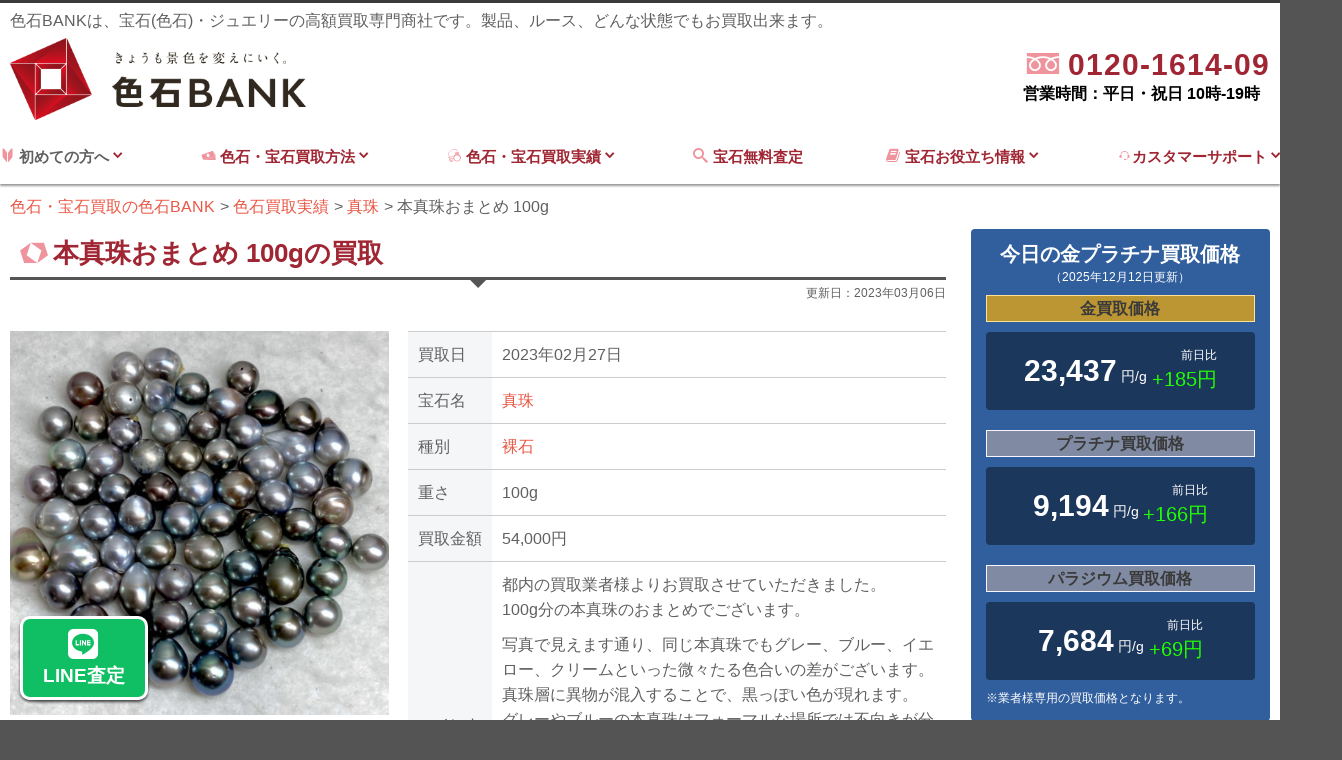

--- FILE ---
content_type: text/html; charset=UTF-8
request_url: https://iroishi-bank.jp/iroishi/pearl/14349/
body_size: 65561
content:
<!DOCTYPE html>
<html lang="ja">

<head>
	<!-- Google Tag Manager -->
	<script>
		(function(w, d, s, l, i) {
			w[l] = w[l] || [];
			w[l].push({
				'gtm.start': new Date().getTime(),
				event: 'gtm.js'
			});
			var f = d.getElementsByTagName(s)[0],
				j = d.createElement(s),
				dl = l != 'dataLayer' ? '&l=' + l : '';
			j.async = true;
			j.src =
				'https://www.googletagmanager.com/gtm.js?id=' + i + dl;
			f.parentNode.insertBefore(j, f);
		})(window, document, 'script', 'dataLayer', 'GTM-NGH9QHHN');
	</script>
	<!-- End Google Tag Manager -->
	<meta charset="UTF-8">
	<meta http-equiv="Content-Type" content="text/html; charset=UTF-8" />
	<script src="/js/modernizr-custom.js"></script>
	<title>本真珠おまとめ 100gの買取実績｜色石BANK</title>		<meta name="robots" content="index, follow">
				<meta name="viewport" content="width=device-width, initial-scale=1, maximum-scale=1">
	<meta property="og:image" content="https://iroishi-bank.jp/img/og-image-min.jpg">
	<link rel="shortcut icon" href="/img/favicon.ico">
	<link rel="apple-touch-icon" sizes="180x180" href="https://iroishi-bank.jp/img/apple-touch-icon.png">
	<link rel="stylesheet" href="https://cdn.icomoon.io/53450/iroishi-bankjp/style.css?rusuu4">
	<link rel="stylesheet" href="https://use.fontawesome.com/releases/v6.4.2/css/all.css">
	
	<link rel='stylesheet' id='style-css' href='https://iroishi-bank.jp/wp-content/themes/jewerly/style.css?1765185030' type='text/css' media='all' />
		<meta name='robots' content='max-image-preview:large' />
<link rel='dns-prefetch' href='//s.w.org' />
<link rel="alternate" type="application/rss+xml" title="色石・宝石買取の色石BANK &raquo; フィード" href="https://iroishi-bank.jp/feed/" />
<link rel="alternate" type="application/rss+xml" title="色石・宝石買取の色石BANK &raquo; コメントフィード" href="https://iroishi-bank.jp/comments/feed/" />
<link rel='stylesheet' id='wp-block-library-css'  href='https://iroishi-bank.jp/wp-includes/css/dist/block-library/style.min.css?ver=6.0.2.0.1' type='text/css' media='all' />
<style id='global-styles-inline-css' type='text/css'>
body{--wp--preset--color--black: #000000;--wp--preset--color--cyan-bluish-gray: #abb8c3;--wp--preset--color--white: #ffffff;--wp--preset--color--pale-pink: #f78da7;--wp--preset--color--vivid-red: #cf2e2e;--wp--preset--color--luminous-vivid-orange: #ff6900;--wp--preset--color--luminous-vivid-amber: #fcb900;--wp--preset--color--light-green-cyan: #7bdcb5;--wp--preset--color--vivid-green-cyan: #00d084;--wp--preset--color--pale-cyan-blue: #8ed1fc;--wp--preset--color--vivid-cyan-blue: #0693e3;--wp--preset--color--vivid-purple: #9b51e0;--wp--preset--gradient--vivid-cyan-blue-to-vivid-purple: linear-gradient(135deg,rgba(6,147,227,1) 0%,rgb(155,81,224) 100%);--wp--preset--gradient--light-green-cyan-to-vivid-green-cyan: linear-gradient(135deg,rgb(122,220,180) 0%,rgb(0,208,130) 100%);--wp--preset--gradient--luminous-vivid-amber-to-luminous-vivid-orange: linear-gradient(135deg,rgba(252,185,0,1) 0%,rgba(255,105,0,1) 100%);--wp--preset--gradient--luminous-vivid-orange-to-vivid-red: linear-gradient(135deg,rgba(255,105,0,1) 0%,rgb(207,46,46) 100%);--wp--preset--gradient--very-light-gray-to-cyan-bluish-gray: linear-gradient(135deg,rgb(238,238,238) 0%,rgb(169,184,195) 100%);--wp--preset--gradient--cool-to-warm-spectrum: linear-gradient(135deg,rgb(74,234,220) 0%,rgb(151,120,209) 20%,rgb(207,42,186) 40%,rgb(238,44,130) 60%,rgb(251,105,98) 80%,rgb(254,248,76) 100%);--wp--preset--gradient--blush-light-purple: linear-gradient(135deg,rgb(255,206,236) 0%,rgb(152,150,240) 100%);--wp--preset--gradient--blush-bordeaux: linear-gradient(135deg,rgb(254,205,165) 0%,rgb(254,45,45) 50%,rgb(107,0,62) 100%);--wp--preset--gradient--luminous-dusk: linear-gradient(135deg,rgb(255,203,112) 0%,rgb(199,81,192) 50%,rgb(65,88,208) 100%);--wp--preset--gradient--pale-ocean: linear-gradient(135deg,rgb(255,245,203) 0%,rgb(182,227,212) 50%,rgb(51,167,181) 100%);--wp--preset--gradient--electric-grass: linear-gradient(135deg,rgb(202,248,128) 0%,rgb(113,206,126) 100%);--wp--preset--gradient--midnight: linear-gradient(135deg,rgb(2,3,129) 0%,rgb(40,116,252) 100%);--wp--preset--duotone--dark-grayscale: url('#wp-duotone-dark-grayscale');--wp--preset--duotone--grayscale: url('#wp-duotone-grayscale');--wp--preset--duotone--purple-yellow: url('#wp-duotone-purple-yellow');--wp--preset--duotone--blue-red: url('#wp-duotone-blue-red');--wp--preset--duotone--midnight: url('#wp-duotone-midnight');--wp--preset--duotone--magenta-yellow: url('#wp-duotone-magenta-yellow');--wp--preset--duotone--purple-green: url('#wp-duotone-purple-green');--wp--preset--duotone--blue-orange: url('#wp-duotone-blue-orange');--wp--preset--font-size--small: 13px;--wp--preset--font-size--medium: 20px;--wp--preset--font-size--large: 36px;--wp--preset--font-size--x-large: 42px;}.has-black-color{color: var(--wp--preset--color--black) !important;}.has-cyan-bluish-gray-color{color: var(--wp--preset--color--cyan-bluish-gray) !important;}.has-white-color{color: var(--wp--preset--color--white) !important;}.has-pale-pink-color{color: var(--wp--preset--color--pale-pink) !important;}.has-vivid-red-color{color: var(--wp--preset--color--vivid-red) !important;}.has-luminous-vivid-orange-color{color: var(--wp--preset--color--luminous-vivid-orange) !important;}.has-luminous-vivid-amber-color{color: var(--wp--preset--color--luminous-vivid-amber) !important;}.has-light-green-cyan-color{color: var(--wp--preset--color--light-green-cyan) !important;}.has-vivid-green-cyan-color{color: var(--wp--preset--color--vivid-green-cyan) !important;}.has-pale-cyan-blue-color{color: var(--wp--preset--color--pale-cyan-blue) !important;}.has-vivid-cyan-blue-color{color: var(--wp--preset--color--vivid-cyan-blue) !important;}.has-vivid-purple-color{color: var(--wp--preset--color--vivid-purple) !important;}.has-black-background-color{background-color: var(--wp--preset--color--black) !important;}.has-cyan-bluish-gray-background-color{background-color: var(--wp--preset--color--cyan-bluish-gray) !important;}.has-white-background-color{background-color: var(--wp--preset--color--white) !important;}.has-pale-pink-background-color{background-color: var(--wp--preset--color--pale-pink) !important;}.has-vivid-red-background-color{background-color: var(--wp--preset--color--vivid-red) !important;}.has-luminous-vivid-orange-background-color{background-color: var(--wp--preset--color--luminous-vivid-orange) !important;}.has-luminous-vivid-amber-background-color{background-color: var(--wp--preset--color--luminous-vivid-amber) !important;}.has-light-green-cyan-background-color{background-color: var(--wp--preset--color--light-green-cyan) !important;}.has-vivid-green-cyan-background-color{background-color: var(--wp--preset--color--vivid-green-cyan) !important;}.has-pale-cyan-blue-background-color{background-color: var(--wp--preset--color--pale-cyan-blue) !important;}.has-vivid-cyan-blue-background-color{background-color: var(--wp--preset--color--vivid-cyan-blue) !important;}.has-vivid-purple-background-color{background-color: var(--wp--preset--color--vivid-purple) !important;}.has-black-border-color{border-color: var(--wp--preset--color--black) !important;}.has-cyan-bluish-gray-border-color{border-color: var(--wp--preset--color--cyan-bluish-gray) !important;}.has-white-border-color{border-color: var(--wp--preset--color--white) !important;}.has-pale-pink-border-color{border-color: var(--wp--preset--color--pale-pink) !important;}.has-vivid-red-border-color{border-color: var(--wp--preset--color--vivid-red) !important;}.has-luminous-vivid-orange-border-color{border-color: var(--wp--preset--color--luminous-vivid-orange) !important;}.has-luminous-vivid-amber-border-color{border-color: var(--wp--preset--color--luminous-vivid-amber) !important;}.has-light-green-cyan-border-color{border-color: var(--wp--preset--color--light-green-cyan) !important;}.has-vivid-green-cyan-border-color{border-color: var(--wp--preset--color--vivid-green-cyan) !important;}.has-pale-cyan-blue-border-color{border-color: var(--wp--preset--color--pale-cyan-blue) !important;}.has-vivid-cyan-blue-border-color{border-color: var(--wp--preset--color--vivid-cyan-blue) !important;}.has-vivid-purple-border-color{border-color: var(--wp--preset--color--vivid-purple) !important;}.has-vivid-cyan-blue-to-vivid-purple-gradient-background{background: var(--wp--preset--gradient--vivid-cyan-blue-to-vivid-purple) !important;}.has-light-green-cyan-to-vivid-green-cyan-gradient-background{background: var(--wp--preset--gradient--light-green-cyan-to-vivid-green-cyan) !important;}.has-luminous-vivid-amber-to-luminous-vivid-orange-gradient-background{background: var(--wp--preset--gradient--luminous-vivid-amber-to-luminous-vivid-orange) !important;}.has-luminous-vivid-orange-to-vivid-red-gradient-background{background: var(--wp--preset--gradient--luminous-vivid-orange-to-vivid-red) !important;}.has-very-light-gray-to-cyan-bluish-gray-gradient-background{background: var(--wp--preset--gradient--very-light-gray-to-cyan-bluish-gray) !important;}.has-cool-to-warm-spectrum-gradient-background{background: var(--wp--preset--gradient--cool-to-warm-spectrum) !important;}.has-blush-light-purple-gradient-background{background: var(--wp--preset--gradient--blush-light-purple) !important;}.has-blush-bordeaux-gradient-background{background: var(--wp--preset--gradient--blush-bordeaux) !important;}.has-luminous-dusk-gradient-background{background: var(--wp--preset--gradient--luminous-dusk) !important;}.has-pale-ocean-gradient-background{background: var(--wp--preset--gradient--pale-ocean) !important;}.has-electric-grass-gradient-background{background: var(--wp--preset--gradient--electric-grass) !important;}.has-midnight-gradient-background{background: var(--wp--preset--gradient--midnight) !important;}.has-small-font-size{font-size: var(--wp--preset--font-size--small) !important;}.has-medium-font-size{font-size: var(--wp--preset--font-size--medium) !important;}.has-large-font-size{font-size: var(--wp--preset--font-size--large) !important;}.has-x-large-font-size{font-size: var(--wp--preset--font-size--x-large) !important;}
</style>
<script type='text/javascript' src='https://iroishi-bank.jp/wp-includes/js/jquery/jquery.min.js?ver=3.6.0' id='jquery-core-js'></script>
<script type='text/javascript' src='https://iroishi-bank.jp/wp-includes/js/jquery/jquery-migrate.min.js?ver=3.3.2' id='jquery-migrate-js'></script>
<link rel="https://api.w.org/" href="https://iroishi-bank.jp/wp-json/" /><link rel="EditURI" type="application/rsd+xml" title="RSD" href="https://iroishi-bank.jp/xmlrpc.php?rsd" />
<link rel="wlwmanifest" type="application/wlwmanifest+xml" href="https://iroishi-bank.jp/wp-includes/wlwmanifest.xml" /> 
<meta name="generator" content="WordPress 6.0.2.0.1" />
<link rel="canonical" href="https://iroishi-bank.jp/iroishi/pearl/14349/" />
<link rel="alternate" type="application/json+oembed" href="https://iroishi-bank.jp/wp-json/oembed/1.0/embed?url=https%3A%2F%2Firoishi-bank.jp%2Firoishi%2Fpearl%2F14349%2F" />
<link rel="alternate" type="text/xml+oembed" href="https://iroishi-bank.jp/wp-json/oembed/1.0/embed?url=https%3A%2F%2Firoishi-bank.jp%2Firoishi%2Fpearl%2F14349%2F&#038;format=xml" />
<!-- Custom CSS For IE --><!--[if gte IE 9]><style type="text/css">.gradient {filter: none;}</style><![endif]--><!--[if IE 8]><link rel="stylesheet" type="text/css" href="https://iroishi-bank.jp/wp-content/themes/jewerly/css/ie8.css" media="screen" /><![endif]--><!--[if IE 7]><link rel="stylesheet" type="text/css" href="https://iroishi-bank.jp/wp-content/themes/jewerly/css/font-awesome-ie7.min.css" media="screen" /><![endif]--><!--[if lt IE 9]><script src="http://html5shim.googlecode.com/svn/trunk/html5.js"></script><script src="http://css3-mediaqueries-js.googlecode.com/svn/trunk/css3-mediaqueries.js"></script><![endif]-->	</head>

<body class="iroishi-template-default single single-iroishi postid-14349">
	<!-- Google Tag Manager (noscript) -->
	<noscript><iframe src="https://www.googletagmanager.com/ns.html?id=GTM-NGH9QHHN"
			height="0" width="0" style="display:none;visibility:hidden"></iframe></noscript>
	<!-- End Google Tag Manager (noscript) -->
	<div class="pure-container" data-effect="pure-effect-push">
		<input type="checkbox" id="pure-toggle-right" class="pure-toggle" data-toggle="right" />
		<label class="pure-toggle-label box-shadow sp_nav_btn" for="pure-toggle-right" data-toggle-label="right" onclick="gtag('event','menu', {'event_category': 'click','event_label': 'menu-btn'});"><span class="pure-toggle-icon"></span><span class="pure-toggle-text">MENU</span></label>
		<nav class="pure-drawer" data-position="right">
			<div class="pure-drawer-inner"><div class="gray pure-drawer-menu">
	<section>
		<div class="b fs20 ttl">初めての方へ</div>
		<ul>
			<li><a href="/about/" class="df flex-nowrap flex-ai-center"><span class="i-logo-mark mr5"></span>色石BANKとは</a></li>
<li><a href="/member/" class="df flex-nowrap flex-ai-center"><span class="i-user mr5"></span>スタッフ紹介</a></li>
		</ul>
	</section>
	<section>
		<div class="b fs20 ttl">宝石買取無料査定</div>
		<ul>
			<li>
				<a href="/assessment/" class="df flex-nowrap flex-ai-center"><span class="i-assessment"></span><span>無料査定</span></a>
			</li>
		</ul>
	</section>
	<section>
		<div class="b fs20 ttl">色石・宝石買取方法</div>
		<ul>
			<li><a href="/howtobuy/takuhai/" class="df flex-nowrap flex-ai-center"><span class="i-package mr5"></span><span>宅配・郵送買取方法</span></a></li>
<li><a href="/howtobuy/visit/" class="df flex-nowrap flex-ai-center"><span class="i-enter_shop mr5"></span><span>ご来社でのお買取方法</span></a></li>
<li><a href="/howtobuy/tripbuy/" class="df flex-nowrap flex-ai-center"><span class="i-compact_car mr5"></span><span>出張でのお買取方法</span></a></li>		</ul>
	</section>
	<section>
		<a href="/iroishi/"><div class="b fs20 ttl white">色石・宝石買取実績</div></a>
		<ul>
			<li><a href="/kinds/necklace/" class="df flex-nowrap flex-ai-center"><span class="i-necklace mr5"></span><span>ネックレス・ペンダントの買取実績</span></a></li>
<li><a href="/kinds/earring/" class="df flex-nowrap flex-ai-center"><span class="i-piace mr5"></span><span>ピアス・イヤリングの買取実績</span></a></li>
<li><a href="/kinds/brooch/" class="df flex-nowrap flex-ai-center"><span class="i-brooch mr5"></span><span>ブローチの買取実績</span></a></li>
<li><a href="/kinds/ring/" class="df flex-nowrap flex-ai-center"><span class="i-seihin1 mr5"></span><span>指輪の買取実績</span></a></li>
<li><a href="/kinds/loosestone/" class="df flex-nowrap flex-ai-center"><span class="i-logo-mark mr5"></span><span>裸石ルース買取実績</span></a></li>		</ul>
	</section>	
	<section>
		<a href="/kaitori-about/"><div class="b fs20 ttl white">宝石買取お役立ち情報</div></a>
		<ul>
			<li><a href="/kaitori-about/price-list/" class="df flex-nowrap flex-ai-center"><span class="i-calculator mr5"></span><span>宝石(色石)買取価格相場</span></a></li>
<li><a href="/market/" class="df flex-nowrap flex-ai-center"><span class="i-goldbar mr5"></span><span>金プラチナ買取価格</span></a></li>
<li><a href="/column/" class="df flex-nowrap flex-ai-center"><span class="i-book3 mr5"></span><span>とってもお役立ちコラム</span></a></li>
<li><a href="/4c/" class="df flex-nowrap flex-ai-center"><span class="i-diamond mr5"></span><span>ダイヤモンドの4C</span></a></li>
<li><a href="/coin/" class="df flex-nowrap flex-ai-center"><span class="i-goldcoin mr5"></span><span>金貨・コイン辞典</span></a></li>
<li><a href="/kaitori-about/appraisal/" class="df flex-nowrap flex-ai-center"><span class="i-book2 mr5"></span><span>鑑別書の見方</span></a></li>
<li><a href="/kaitori-about/stamp/" class="df flex-nowrap flex-ai-center"><span class="i-chisel mr5"></span><span>ジュエリー刻印一覧</span></a></li>
<li><a href="/glossary/" class="df flex-nowrap flex-ai-center"><span class="i-book mr5"></span><span>宝石業界用語集</span></a></li>
<li><a href="/dictionary/" class="df flex-nowrap flex-ai-center"><span class="i-book3 mr5"></span><span>宝石図鑑</span></a></li>
<li><a href="/kaitori-about/sizelist/" class="df flex-nowrap flex-ai-center"><span class="i-carabiki mr5"></span><span>キャラ引き・石引き表</span></a></li>
<li><a href="/kaitori-about/ringsize/" class="df flex-nowrap flex-ai-center"><span class="i-stick mr5"></span><span>リングサイズ表</span></a></li>
<li><a href="/kaitori-about/cut-shape/" class="df flex-nowrap flex-ai-center"><span class="i-emerald-cut mr5"></span><span>宝石のカットの種類</span></a></li>		</ul>
	</section>
	<section>
		<a href="/customer/"><div class="b fs20 ttl white">カスタマーサポート</div></a>
		<ul>
			<li><a href="/manga/" class="df flex-nowrap flex-ai-center"><span class="i-book-manga mr5"></span><span>マンガで分かる色石BANK</span></a></li>
<li><a href="/customer/general-customer/" class="df flex-nowrap flex-ai-center"><span class="i-user mr5"></span><span>個人様からのお買取</span></a></li>
<li><a href="/customer/faq/" class="df flex-nowrap flex-ai-center"><span class="i-faq mr5"></span><span>よくある質問</span></a></li>
<li><a href="/access/" class="df flex-nowrap flex-ai-center"><span class="i-location mr5"></span><span>アクセス</span></a></li>
<li><a href="/sitemap/" class="df flex-nowrap flex-ai-center"><span class="i-tree mr5"></span><span>サイトマップ</span></a></li>
<li><a href="/inquiry/" class="df flex-nowrap flex-ai-center"><span class="i-envelope mr5"></span><span>お問い合わせ</span></a></li>		</ul>
	</section>
	<section class="mb15vh">
		<div class="b fs20 ttl white">会社情報</div>
		<ul>
			<li><a href="/certificate/" class="df flex-nowrap flex-ai-center">社内資格制度</a></li>
<li><a href="/access/" class="df flex-nowrap flex-ai-center">アクセス</a></li>
<li><a href="/privacy/" class="df flex-nowrap flex-ai-center">プライバシーポリシー</a></li>
<li><a href="/company/" class="df flex-nowrap flex-ai-center">運営会社・古物営業法の規定に基づく表示</a></li>		</ul>
	</section>
</div></div>
		</nav>
					<div class="sp_follow_nav">
				<ul>
					<li class="spnav_line">
						<a href="/assessment/"><i class="fa-brands fa-line"></i>LINE査定</a>
					</li>
					<li class="spnav_tel">
						<a a href="tel:0120-1614-09"><i class="fa-solid fa-square-phone"></i>TEL</a>
					</li>
					<li class="spnav_zigane">
						<a a href="/market/"><i class="fa-solid fa-chart-line"></i>地金相場</a>
					</li>
					<li class="spnav_kaitori">
						<a a href="/iroishi/"><i class="fa-solid fa-gem"></i>買取実績</a>
					</li>
				</ul>

			</div>

		

		<div class="pure-pusher-container">
			<div class="pure-pusher">
								<header id="header-section" class="bg-white">
					<section id="header-wrap">
						<div id="header" class="container">
							<p class="mb5 sp-dn header-txt">色石BANKは、宝石(色石)・ジュエリーの高額買取専門商社です。製品、ルース、どんな状態でもお買取出来ます。</p>
							<div class="df flex-jc-between pb10 flex-ali-center">
								<div itemscope itemtype="http://schema.org/Organization" class="col-3 mr2p">
									<a itemprop="url" href="https://iroishi-bank.jp">
										<img itemprop="logo" src="/img/logo-min.png" alt="色石高価買取の色石BANK">
									</a>
								</div>
								<div class="col-9 df flex-jc-end flex-ai-end">
																			<dl>
											<!-- <dt class="tar mb0 accent-color blink">ご質問などお気軽にお電話ください！</dt> -->
											<dd class="df flex-jc-end flex-ai-end">
																								<a href="tel:0120-1614-09" class="c-call">
													<p><span class="i-free-dial m-light-color mr5"></span>
									                <span class="tel">0120-1614-09</span><br></p>
									                <span class="time">営業時間：平日・祝日 10時-19時</span>
									            </a>
											</dd>
										</dl>
																	</div>
							</div>
						</div>
					</section>
					<nav class="container row mb0">
						<div id="navigation">
							<ul class="dropdown-menu df flex-nowrap flex-jc-between">
								<li>
									<div class="tac"><span class="i-novice m-light-color"></span>&nbsp;初めての方へ&nbsp;<span class="i-chevron-down accent-color"></span></a></div>
									<ul class="sub-menu">
										<li><a href="/about/" class="df flex-nowrap flex-ai-center"><span class="i-logo-mark mr5"></span>色石BANKとは</a></li>
<li><a href="/member/" class="df flex-nowrap flex-ai-center"><span class="i-user mr5"></span>スタッフ紹介</a></li>
									</ul>
								</li>
								<li>
									<a href="/howtobuy/"><span class="i-money m-light-color"></span>&nbsp;色石・宝石買取方法&nbsp;<span class="i-chevron-down accent-color"></span></a>
									<ul class="sub-menu">
										<li><a href="/howtobuy/takuhai/" class="df flex-nowrap flex-ai-center"><span class="i-package mr5"></span><span>宅配・郵送買取方法</span></a></li>
<li><a href="/howtobuy/visit/" class="df flex-nowrap flex-ai-center"><span class="i-enter_shop mr5"></span><span>ご来社でのお買取方法</span></a></li>
<li><a href="/howtobuy/tripbuy/" class="df flex-nowrap flex-ai-center"><span class="i-compact_car mr5"></span><span>出張でのお買取方法</span></a></li>									</ul>
								</li>
								<li>
									<a href="/iroishi/"><span class="i-jewerly m-light-color"></span>&nbsp;色石・宝石買取実績&nbsp;<span class="i-chevron-down"></span></a>
									<ul class="sub-menu">
										<li><a href="/kinds/necklace/" class="df flex-nowrap flex-ai-center"><span class="i-necklace mr5"></span><span>ネックレス・ペンダントの買取実績</span></a></li>
<li><a href="/kinds/earring/" class="df flex-nowrap flex-ai-center"><span class="i-piace mr5"></span><span>ピアス・イヤリングの買取実績</span></a></li>
<li><a href="/kinds/brooch/" class="df flex-nowrap flex-ai-center"><span class="i-brooch mr5"></span><span>ブローチの買取実績</span></a></li>
<li><a href="/kinds/ring/" class="df flex-nowrap flex-ai-center"><span class="i-seihin1 mr5"></span><span>指輪の買取実績</span></a></li>
<li><a href="/kinds/loosestone/" class="df flex-nowrap flex-ai-center"><span class="i-logo-mark mr5"></span><span>裸石ルース買取実績</span></a></li>									</ul>
								</li>
								<li>
									<a href="/assessment/"><span class="i-search m-light-color mr5"></span>宝石無料査定&nbsp;</a>
																	</li>
								<li>
									<a href="/kaitori-about/"><span class="i-book m-light-color mr5"></span><span class="b">宝石お役立ち情報</span>&nbsp;<span class="i-chevron-down accent-color"></span></a>
									<ul class="sub-menu">
										<li><a href="/kaitori-about/price-list/" class="df flex-nowrap flex-ai-center"><span class="i-calculator mr5"></span><span>宝石(色石)買取価格相場</span></a></li>
<li><a href="/market/" class="df flex-nowrap flex-ai-center"><span class="i-goldbar mr5"></span><span>金プラチナ買取価格</span></a></li>
<li><a href="/column/" class="df flex-nowrap flex-ai-center"><span class="i-book3 mr5"></span><span>とってもお役立ちコラム</span></a></li>
<li><a href="/4c/" class="df flex-nowrap flex-ai-center"><span class="i-diamond mr5"></span><span>ダイヤモンドの4C</span></a></li>
<li><a href="/coin/" class="df flex-nowrap flex-ai-center"><span class="i-goldcoin mr5"></span><span>金貨・コイン辞典</span></a></li>
<li><a href="/kaitori-about/appraisal/" class="df flex-nowrap flex-ai-center"><span class="i-book2 mr5"></span><span>鑑別書の見方</span></a></li>
<li><a href="/kaitori-about/stamp/" class="df flex-nowrap flex-ai-center"><span class="i-chisel mr5"></span><span>ジュエリー刻印一覧</span></a></li>
<li><a href="/glossary/" class="df flex-nowrap flex-ai-center"><span class="i-book mr5"></span><span>宝石業界用語集</span></a></li>
<li><a href="/dictionary/" class="df flex-nowrap flex-ai-center"><span class="i-book3 mr5"></span><span>宝石図鑑</span></a></li>
<li><a href="/kaitori-about/sizelist/" class="df flex-nowrap flex-ai-center"><span class="i-carabiki mr5"></span><span>キャラ引き・石引き表</span></a></li>
<li><a href="/kaitori-about/ringsize/" class="df flex-nowrap flex-ai-center"><span class="i-stick mr5"></span><span>リングサイズ表</span></a></li>
<li><a href="/kaitori-about/cut-shape/" class="df flex-nowrap flex-ai-center"><span class="i-emerald-cut mr5"></span><span>宝石のカットの種類</span></a></li>									</ul>
								</li>
								<li>
									<a href="/customer/"><span class="i-operator m-light-color"></span>カスタマーサポート&nbsp;<span class="i-chevron-down"></span></a>
									<ul class="sub-menu">
										<li><a href="/manga/" class="df flex-nowrap flex-ai-center"><span class="i-book-manga mr5"></span><span>マンガで分かる色石BANK</span></a></li>
<li><a href="/customer/general-customer/" class="df flex-nowrap flex-ai-center"><span class="i-user mr5"></span><span>個人様からのお買取</span></a></li>
<li><a href="/customer/faq/" class="df flex-nowrap flex-ai-center"><span class="i-faq mr5"></span><span>よくある質問</span></a></li>
<li><a href="/access/" class="df flex-nowrap flex-ai-center"><span class="i-location mr5"></span><span>アクセス</span></a></li>
<li><a href="/sitemap/" class="df flex-nowrap flex-ai-center"><span class="i-tree mr5"></span><span>サイトマップ</span></a></li>
<li><a href="/inquiry/" class="df flex-nowrap flex-ai-center"><span class="i-envelope mr5"></span><span>お問い合わせ</span></a></li>									</ul>
								</li>
							</ul>
						</div>
					</nav>
				</header>
				<article class="main-cont-box">
																<div class="breadcrumbs container">
							<ol itemscope itemtype="https://schema.org/BreadcrumbList">
								<!-- Breadcrumb NavXT 7.1.0 -->
<li itemprop="itemListElement" itemscope itemtype="https://schema.org/ListItem"><a itemprop="item" href="https://iroishi-bank.jp"><span itemprop="name">色石・宝石買取の色石BANK</span></a><meta itemprop="position" content="1"></li>
<li itemprop="itemListElement" itemscope itemtype="https://schema.org/ListItem"><a itemprop="item" href="https://iroishi-bank.jp/iroishi/"><span itemprop="name">色石買取実績</span></a><meta itemprop="position" content="2"></li>
<li itemprop="itemListElement" itemscope itemtype="https://schema.org/ListItem"><a itemprop="item" href="https://iroishi-bank.jp/types/pearl/"><span itemprop="name">真珠</span></a><meta itemprop="position" content="3"></li>
<li itemprop="itemListElement" itemscope itemtype="https://schema.org/ListItem"><span itemprop="name">本真珠おまとめ 100g</span><meta itemprop="position" content="4"></li>
							</ol>
						</div>
										<div id="box-wrap" class="container row contents-wrapper">
							<main id="post" class="col span_9 clr mb50">
			<header class="mb30">
				<div class="ttl ttl-main df flex-ai-center flex-nowrap mb5">
					<span class="i-logo-mark m-light-color fs30"></span>&nbsp;<h1>本真珠おまとめ 100gの買取</h1>
				</div>
				<p class="tar fs12">更新日：<time datetime="2023-03-06">2023年03月06日</time></p>
			</header>
						<section class="mb50">
				<div class="row">
					<div class="col span_5 mb10">
												<figure class="img-wrapper sp-w70p center mb10">
							<img src="https://iroishi-bank.jp/wp-content/uploads/2023/03/スクリーンショット-2023-03-03-175631.png" alt="本真珠おまとめ 100g" />
						</figure>
					</div>
					<div class="col span_7">
						<table class="table table-th-color">
							<tr>
								<th>買取日</th>
								<td><time datetime="2023-02-27">2023年02月27日</time></td>
							</tr>
							<tr>
								<th>宝石名</th>
								<td><a href="https://iroishi-bank.jp/types/pearl/" rel="tag">真珠</a></td>
							</tr>
							<tr>
								<th>種別</th>
								<td><a href="https://iroishi-bank.jp/kinds/loosestone/" rel="tag">裸石</a></td>
							</tr>
																					<tr>
								<th>重さ</th>
								<td>100g</td>
							</tr>
														<tr>
								<th>買取金額</th>
								<td>54,000円</td>
					
							</tr>
							<tr>
								<th>コメント</th>
								<td>
									<p>都内の買取業者様よりお買取させていただきました。<br />
100g分の本真珠のおまとめでございます。</p>
<p>写真で見えます通り、同じ本真珠でもグレー、ブルー、イエロー、クリームといった微々たる色合いの差がございます。<br />
真珠層に異物が混入することで、黒っぽい色が現れます。<br />
グレーやブルーの本真珠はフォーマルな場所では不向きが分かれ、お葬式などで使われることが多い真珠でございます。</p>
<p>色石BANKでは、豊富な知識をもつ査定士がお客様のお品物に適正な価格をご提示いたします。<br />
ジュエリーの査定でお悩みの際は是非弊社にご相談くださいませ。</p>
				
								</td>
							</tr>
						</table>
					</div>
				</div>
				<section id="choose-howtobuy" class="mb30 box border bg-gray">
	<h2 class="tac fs30 black mb10"><span class="i-checkmark mr5 accent-color"></span>選べる<span class="accent-color">３つ</span>の買取方法</h2>
	<p></p>
	<ul class="cf">
		<li class="col span_4 flex flex-dir-column sp-mb10">
			<a href="/howtobuy/visit/" class="btn btn-green btn-large db" onclick="gtag('event','店頭買取ボタン', {'event_category': 'click','event_label': ''});買取価格相場表">
				<div class="df flex-ai-center flex-nowrap">
					<div class="df flex-ai-center">
						<div class="center df flex-nowrap flex-ai-center">
							<span class="i-enter_shop mr5 fs30"></span><p class="fs30 m0">店頭買取</p>
						</div>
						<p class="fs12 m0 center">ご来社・お持込で無料で査定が可能！</p>
					</div>
					<span class="i-chevron-right fs30 flex-ai-center"></span>
				</div>
			</a>
		</li>
		<li class="col span_4 flex flex-dir-column sp-mb10">
			<a href="/howtobuy/takuhai/" class="btn btn-green btn-large db" onclick="gtag('event','宅配買取ボタン', {'event_category': 'click','event_label': ''});">
				<div class="df flex-ai-center flex-nowrap">
					<div class="df flex-ai-center">
						<div class="center df flex-nowrap flex-ai-center">
							<span class="i-package mr5 fs30"></span><p class="fs30 m0">宅配買取</p>
						</div>
						<p class="fs12 m0 center">配送キットに入れて送るだけ！送料無料！</p>
					</div>
					<span class="i-chevron-right fs30 flex-ai-center"></span>
				</div>
			</a>
		</li>
		<li class="col span_4 flex flex-dir-column">
			<a href="/howtobuy/tripbuy/" class="btn btn-green btn-large db" onclick="gtag('event','出張買取ボタン', {'event_category': 'click','event_label': ''});">
				<div class="df flex-ai-center flex-nowrap">
					<div class="df flex-ai-center">
						<div class="center df flex-nowrap flex-ai-center">
							<span class="i-compact_car mr5 fs30"></span><p class="fs30 m0">出張買取</p>
						</div>
						<p class="fs12 m0 center">東京・大阪・福岡から駆け付けます！</p>
					</div>
					<span class="i-chevron-right fs30 flex-ai-center"></span>
				</div>
			</a>
		</li>
	</ul>
</section>			</section>
				<header class="df flex-ai-center flex-nowrap mb20">
		<span class="i-logo-mark m-light-color fs20"></span>&nbsp;<h2 class="mw90p-sp">その他の真珠の買取実績</h2>
	</header>
	<ul class="df ul-item ul-item-col4">
				<li class="relative border p10">
						<a href="https://iroishi-bank.jp/iroishi/pearl/blackpearl/22790/" class="img-wrapper img-square mb5">
				<figure class="img-inner">
					<img src="https://iroishi-bank.jp/wp-content/uploads/2025/11/S__11452426_0.jpg" alt="パールネックレス　ピーコックグリーン　8mm~10mm" />
				</figure>
			</a>
			<header class="pv5"><a href="https://iroishi-bank.jp/iroishi/pearl/blackpearl/22790/">パールネックレス　ピーコックグリーン　8mm~10mm</a></header>
			<table class="table-item w100p mb0 table border-b tbl-layout-fix mtauto">
				<tbody class="fs12">
					<tr>
						<th class="w33p">宝石名</th>
						<td><a href="https://iroishi-bank.jp/types/blackpearl/" rel="tag">黒蝶真珠</a></td>
					</tr>
					<tr>
						<th>買取日</th>
						<td><time datetime="2025-11-10" class="fs12">2025年11月10日</time></td>
					</tr>
					<tr>
						<th class="fs10 mr5">買取価格</th>
						<td><span class="red fs16">100,000</span>&nbsp;円</td>
					</tr>
				</tbody>
			</table>
			<a href="https://iroishi-bank.jp/iroishi/pearl/blackpearl/22790/" class="btn btn-orange db">買取宝石詳細へ</a>
		</li>
				<li class="relative border p10">
						<a href="https://iroishi-bank.jp/iroishi/pearl/blackpearl/22424/" class="img-wrapper img-square mb5">
				<figure class="img-inner">
					<img src="https://iroishi-bank.jp/wp-content/uploads/2025/09/S__9740296_0.jpg" alt="パール　ネックレス" />
				</figure>
			</a>
			<header class="pv5"><a href="https://iroishi-bank.jp/iroishi/pearl/blackpearl/22424/">パール　ネックレス</a></header>
			<table class="table-item w100p mb0 table border-b tbl-layout-fix mtauto">
				<tbody class="fs12">
					<tr>
						<th class="w33p">宝石名</th>
						<td><a href="https://iroishi-bank.jp/types/blackpearl/" rel="tag">黒蝶真珠</a></td>
					</tr>
					<tr>
						<th>買取日</th>
						<td><time datetime="2025-09-01" class="fs12">2025年09月01日</time></td>
					</tr>
					<tr>
						<th class="fs10 mr5">買取価格</th>
						<td><span class="red fs16">45,000</span>&nbsp;円</td>
					</tr>
				</tbody>
			</table>
			<a href="https://iroishi-bank.jp/iroishi/pearl/blackpearl/22424/" class="btn btn-orange db">買取宝石詳細へ</a>
		</li>
				<li class="relative border p10">
						<a href="https://iroishi-bank.jp/iroishi/pearl/22390/" class="img-wrapper img-square mb5">
				<figure class="img-inner">
					<img src="https://iroishi-bank.jp/wp-content/uploads/2025/09/S__9682952_0.jpg" alt="アコヤネックレス" />
				</figure>
			</a>
			<header class="pv5"><a href="https://iroishi-bank.jp/iroishi/pearl/22390/">アコヤネックレス</a></header>
			<table class="table-item w100p mb0 table border-b tbl-layout-fix mtauto">
				<tbody class="fs12">
					<tr>
						<th class="w33p">宝石名</th>
						<td><a href="https://iroishi-bank.jp/types/pearl/" rel="tag">真珠</a></td>
					</tr>
					<tr>
						<th>買取日</th>
						<td><time datetime="2025-08-28" class="fs12">2025年08月28日</time></td>
					</tr>
					<tr>
						<th class="fs10 mr5">買取価格</th>
						<td><span class="red fs16">45,000</span>&nbsp;円</td>
					</tr>
				</tbody>
			</table>
			<a href="https://iroishi-bank.jp/iroishi/pearl/22390/" class="btn btn-orange db">買取宝石詳細へ</a>
		</li>
				<li class="relative border p10">
						<a href="https://iroishi-bank.jp/iroishi/pearl/22384/" class="img-wrapper img-square mb5">
				<figure class="img-inner">
					<img src="https://iroishi-bank.jp/wp-content/uploads/2025/09/S__9633802_0.jpg" alt="花珠真珠パールネックレス" />
				</figure>
			</a>
			<header class="pv5"><a href="https://iroishi-bank.jp/iroishi/pearl/22384/">花珠真珠パールネックレス</a></header>
			<table class="table-item w100p mb0 table border-b tbl-layout-fix mtauto">
				<tbody class="fs12">
					<tr>
						<th class="w33p">宝石名</th>
						<td><a href="https://iroishi-bank.jp/types/pearl/" rel="tag">真珠</a></td>
					</tr>
					<tr>
						<th>買取日</th>
						<td><time datetime="2025-08-27" class="fs12">2025年08月27日</time></td>
					</tr>
					<tr>
						<th class="fs10 mr5">買取価格</th>
						<td><span class="red fs16">70,000</span>&nbsp;円</td>
					</tr>
				</tbody>
			</table>
			<a href="https://iroishi-bank.jp/iroishi/pearl/22384/" class="btn btn-orange db">買取宝石詳細へ</a>
		</li>
				<li class="relative border p10">
						<a href="https://iroishi-bank.jp/iroishi/pearl/22382/" class="img-wrapper img-square mb5">
				<figure class="img-inner">
					<img src="https://iroishi-bank.jp/wp-content/uploads/2025/09/S__9633801_0.jpg" alt="黒蝶パール　ネックレス" />
				</figure>
			</a>
			<header class="pv5"><a href="https://iroishi-bank.jp/iroishi/pearl/22382/">黒蝶パール　ネックレス</a></header>
			<table class="table-item w100p mb0 table border-b tbl-layout-fix mtauto">
				<tbody class="fs12">
					<tr>
						<th class="w33p">宝石名</th>
						<td><a href="https://iroishi-bank.jp/types/pearl/" rel="tag">真珠</a></td>
					</tr>
					<tr>
						<th>買取日</th>
						<td><time datetime="2025-12-13" class="fs12">2025年12月13日</time></td>
					</tr>
					<tr>
						<th class="fs10 mr5">買取価格</th>
						<td><span class="red fs16">35,000</span>&nbsp;円</td>
					</tr>
				</tbody>
			</table>
			<a href="https://iroishi-bank.jp/iroishi/pearl/22382/" class="btn btn-orange db">買取宝石詳細へ</a>
		</li>
				<li class="relative border p10">
						<a href="https://iroishi-bank.jp/iroishi/pearl/22373/" class="img-wrapper img-square mb5">
				<figure class="img-inner">
					<img src="https://iroishi-bank.jp/wp-content/uploads/2025/09/S__9633800_0.jpg" alt="オーロラ花珠　ネックレスイヤリングセット" />
				</figure>
			</a>
			<header class="pv5"><a href="https://iroishi-bank.jp/iroishi/pearl/22373/">オーロラ花珠　ネックレスイヤリングセット</a></header>
			<table class="table-item w100p mb0 table border-b tbl-layout-fix mtauto">
				<tbody class="fs12">
					<tr>
						<th class="w33p">宝石名</th>
						<td><a href="https://iroishi-bank.jp/types/pearl/" rel="tag">真珠</a></td>
					</tr>
					<tr>
						<th>買取日</th>
						<td><time datetime="2025-08-26" class="fs12">2025年08月26日</time></td>
					</tr>
					<tr>
						<th class="fs10 mr5">買取価格</th>
						<td><span class="red fs16">100,000</span>&nbsp;円</td>
					</tr>
				</tbody>
			</table>
			<a href="https://iroishi-bank.jp/iroishi/pearl/22373/" class="btn btn-orange db">買取宝石詳細へ</a>
		</li>
				<li class="relative border p10">
						<a href="https://iroishi-bank.jp/iroishi/pearl/22360/" class="img-wrapper img-square mb5">
				<figure class="img-inner">
					<img src="https://iroishi-bank.jp/wp-content/uploads/2025/09/S__9633797_0.jpg" alt="パール　ネックレス　花珠真珠" />
				</figure>
			</a>
			<header class="pv5"><a href="https://iroishi-bank.jp/iroishi/pearl/22360/">パール　ネックレス　花珠真珠</a></header>
			<table class="table-item w100p mb0 table border-b tbl-layout-fix mtauto">
				<tbody class="fs12">
					<tr>
						<th class="w33p">宝石名</th>
						<td><a href="https://iroishi-bank.jp/types/pearl/" rel="tag">真珠</a></td>
					</tr>
					<tr>
						<th>買取日</th>
						<td><time datetime="2025-08-25" class="fs12">2025年08月25日</time></td>
					</tr>
					<tr>
						<th class="fs10 mr5">買取価格</th>
						<td><span class="red fs16">80,000</span>&nbsp;円</td>
					</tr>
				</tbody>
			</table>
			<a href="https://iroishi-bank.jp/iroishi/pearl/22360/" class="btn btn-orange db">買取宝石詳細へ</a>
		</li>
				<li class="relative border p10">
						<a href="https://iroishi-bank.jp/iroishi/pearl/22356/" class="img-wrapper img-square mb5">
				<figure class="img-inner">
					<img src="https://iroishi-bank.jp/wp-content/uploads/2025/09/S__9633796_0.jpg" alt="パール　ネックレス" />
				</figure>
			</a>
			<header class="pv5"><a href="https://iroishi-bank.jp/iroishi/pearl/22356/">パール　ネックレス</a></header>
			<table class="table-item w100p mb0 table border-b tbl-layout-fix mtauto">
				<tbody class="fs12">
					<tr>
						<th class="w33p">宝石名</th>
						<td><a href="https://iroishi-bank.jp/types/pearl/" rel="tag">真珠</a></td>
					</tr>
					<tr>
						<th>買取日</th>
						<td><time datetime="2025-08-22" class="fs12">2025年08月22日</time></td>
					</tr>
					<tr>
						<th class="fs10 mr5">買取価格</th>
						<td><span class="red fs16">50,000</span>&nbsp;円</td>
					</tr>
				</tbody>
			</table>
			<a href="https://iroishi-bank.jp/iroishi/pearl/22356/" class="btn btn-orange db">買取宝石詳細へ</a>
		</li>
					</ul>
	<div class="mt30 tac">
		<a href="/types/pearl" class="btn btn-blue btn-large"><span class="i-logo-mark"></span>&nbsp;真珠の買取実績一覧</a>
	</div>
		</main>
	<aside id="sidebar" class="col span_3 fs14">
			<section class="mb30">
							<div class="mb10">
		<div class="box bg-blue">
			<header class="df flex-ai-center flex-jc">
				<h3 class="white mb10 tac lh1"><span class="b dib">今日の金プラチナ買取価格</span><time datetime="2025-12-12" class="fs12 dib">（2025年12月12日更新）</time></h3>
			</header>
			<div class="mb20">
				<header class="df flex-ai-center tac bt-blue-dark flex-jc bg-gold mb10">
					<h2 class="black fs16">金買取価格</h2>
				</header>
				<div class="tac bg-blue-dark white box df flex-ai-center flex-jc">
					<div class="mr2p">
						<span class="fs30-fix b">23,437</span>&nbsp;<span>円/g</span>
					</div>
										<dl class="fs20 white tar">
						<dt class="fs12">前日比</dt>
						<dd><span class="vivid-green">+185円</span></dd>
					</dl>
									</div>
			</div>
			<div class="mb20">
				<header class="df flex-ai-center tac bt-blue-dark flex-jc bg-platinum mb10">
					<h2 class="black fs16">プラチナ買取価格</h2>
				</header>
				<div class="tac bg-blue-dark white box df flex-ai-center flex-jc">
					<div class="mr2p">
						<span class="fs30-fix b">9,194</span>&nbsp;<span>円/g</span>
					</div>
										<dl class="fs20 white tar">
						<dt class="fs12">前日比</dt>
						<dd><span class="vivid-green">+166円</span></dd>
					</dl>
									</div>
			</div>
			<div class="mb10">
				<header class="df flex-ai-center tac bt-blue-dark flex-jc bg-platinum mb10">
					<h2 class="black fs16">パラジウム買取価格</h2>
				</header>
				<div class="tac bg-blue-dark white box df flex-ai-center flex-jc">
					<div class="mr2p">
						<span class="fs30-fix b">7,684</span>&nbsp;<span>円/g</span>
					</div>
										<dl class="fs20 white tar">
						<dt class="fs12">前日比</dt>
						<dd><span class="vivid-green">+69円</span></dd>
					</dl>
									</div>
			</div>
			<p class="white mb0 fs12">※業者様専用の買取価格となります。</p>
		</div>
	</div>
		<div class="tac mb30"><a href="/market/" class="btn btn-orange">本日の地金買取価格詳細</a></div>
		</section>
			<section class="mb30">
		<ul>
			<li class="mb10">
				<a href="/assessment/" onclick="gtag('event','宝石無料査定', {'event_category': 'click','event_label': 'sidebar'});">
					<figure>
						<img class="ready-img" src="/img/loader.svg" data-src="/img/assessment-w600xh450-min.jpg" alt="無料で買取査定">						<figcaption class="tac mt5">宝石買取無料査定</figcaption>
					</figure>
				</a>
			</li>
			<li>
				<a href="/kaitori-about/price-list/diamond/" onclick="gtag('event','ダイヤモンド買取ページ', {'event_category': 'click','event_label': 'sidebar'});">
					<figure>
						<img class="ready-img" src="/img/loader.svg" data-src="/img/bnr-diakaitori-w600xh450-min.jpg" alt="ダイヤモンド買取も色石BANK">						<figcaption class="tac mt5">ダイヤ買取も色石BANK</figcaption>
					</figure>
				</a>
			</li>
					</ul>
	</section>
	<section class="mb30 sp-dn">
		<div class="b fs20">色々な買取方法</div>
		<ul class="menu-side-box menu-sub-color mb10">
			<li><a href="/howtobuy/takuhai/" class="df flex-nowrap flex-ai-center"><span class="i-package mr5"></span><span>宅配・郵送買取方法</span></a></li>
<li><a href="/howtobuy/visit/" class="df flex-nowrap flex-ai-center"><span class="i-enter_shop mr5"></span><span>ご来社でのお買取方法</span></a></li>
<li><a href="/howtobuy/tripbuy/" class="df flex-nowrap flex-ai-center"><span class="i-compact_car mr5"></span><span>出張でのお買取方法</span></a></li>		</ul>
		<p class="fs12">色石BANKではお客様に合わせた方法でお買取しております。ご都合に合ったお買取方法をお選びください。</p>
	</section>
	<section class="mb30 sp-dn">
		<div class="b fs20">色石・宝石買取実績</div>
		<ul class="menu-side-box menu-accent-color">
			<li><a href="/kinds/necklace/" class="df flex-nowrap flex-ai-center"><span class="i-necklace mr5"></span><span>ネックレス・ペンダントの買取実績</span></a></li>
<li><a href="/kinds/earring/" class="df flex-nowrap flex-ai-center"><span class="i-piace mr5"></span><span>ピアス・イヤリングの買取実績</span></a></li>
<li><a href="/kinds/brooch/" class="df flex-nowrap flex-ai-center"><span class="i-brooch mr5"></span><span>ブローチの買取実績</span></a></li>
<li><a href="/kinds/ring/" class="df flex-nowrap flex-ai-center"><span class="i-seihin1 mr5"></span><span>指輪の買取実績</span></a></li>
<li><a href="/kinds/loosestone/" class="df flex-nowrap flex-ai-center"><span class="i-logo-mark mr5"></span><span>裸石ルース買取実績</span></a></li>		</ul>
	</section>
	<section class="mb30 sp-dn">
		<div class="b fs20">買取お役立ち情報</div>
		<ul class="menu-side-box menu-accent-color">
			<li><a href="/kaitori-about/price-list/" class="df flex-nowrap flex-ai-center"><span class="i-calculator mr5"></span><span>宝石(色石)買取価格相場</span></a></li>
<li><a href="/market/" class="df flex-nowrap flex-ai-center"><span class="i-goldbar mr5"></span><span>金プラチナ買取価格</span></a></li>
<li><a href="/column/" class="df flex-nowrap flex-ai-center"><span class="i-book3 mr5"></span><span>とってもお役立ちコラム</span></a></li>
<li><a href="/4c/" class="df flex-nowrap flex-ai-center"><span class="i-diamond mr5"></span><span>ダイヤモンドの4C</span></a></li>
<li><a href="/coin/" class="df flex-nowrap flex-ai-center"><span class="i-goldcoin mr5"></span><span>金貨・コイン辞典</span></a></li>
<li><a href="/kaitori-about/appraisal/" class="df flex-nowrap flex-ai-center"><span class="i-book2 mr5"></span><span>鑑別書の見方</span></a></li>
<li><a href="/kaitori-about/stamp/" class="df flex-nowrap flex-ai-center"><span class="i-chisel mr5"></span><span>ジュエリー刻印一覧</span></a></li>
<li><a href="/glossary/" class="df flex-nowrap flex-ai-center"><span class="i-book mr5"></span><span>宝石業界用語集</span></a></li>
<li><a href="/dictionary/" class="df flex-nowrap flex-ai-center"><span class="i-book3 mr5"></span><span>宝石図鑑</span></a></li>
<li><a href="/kaitori-about/sizelist/" class="df flex-nowrap flex-ai-center"><span class="i-carabiki mr5"></span><span>キャラ引き・石引き表</span></a></li>
<li><a href="/kaitori-about/ringsize/" class="df flex-nowrap flex-ai-center"><span class="i-stick mr5"></span><span>リングサイズ表</span></a></li>
<li><a href="/kaitori-about/cut-shape/" class="df flex-nowrap flex-ai-center"><span class="i-emerald-cut mr5"></span><span>宝石のカットの種類</span></a></li>		</ul>
	</section>
	<section class="mb30 sp-dn">
		<div class="b fs20">カスタマーサポート</div>
		<ul class="menu-side-box menu-accent-color">
			<li><a href="/manga/" class="df flex-nowrap flex-ai-center"><span class="i-book-manga mr5"></span><span>マンガで分かる色石BANK</span></a></li>
<li><a href="/customer/general-customer/" class="df flex-nowrap flex-ai-center"><span class="i-user mr5"></span><span>個人様からのお買取</span></a></li>
<li><a href="/customer/faq/" class="df flex-nowrap flex-ai-center"><span class="i-faq mr5"></span><span>よくある質問</span></a></li>
<li><a href="/access/" class="df flex-nowrap flex-ai-center"><span class="i-location mr5"></span><span>アクセス</span></a></li>
<li><a href="/sitemap/" class="df flex-nowrap flex-ai-center"><span class="i-tree mr5"></span><span>サイトマップ</span></a></li>
<li><a href="/inquiry/" class="df flex-nowrap flex-ai-center"><span class="i-envelope mr5"></span><span>お問い合わせ</span></a></li>		</ul>
	</section>
	<section class="mb30">
		<ul class="li-side-bnr df">
			<li>
				<a href="/dictionary/" onclick="gtag('event','宝石図鑑', {'event_category': 'click','event_label': 'sidebar'});">
					<figure class="tac">
						<img src="/img/bnr-dictionary-w600xh252-min.jpg" alt="宝石図鑑" width="300" height="126">
						<figcaption class="lh16 mt5">マニア必見！宝石図鑑</figcaption>
					</figure>
				</a>
			</li>
			<li>
				<a href="/manga/" onclick="gtag('event','マンガ', {'event_category': 'click','event_label': 'sidebar'});">
					<figure class="tac">
						<img src="/img/bnr-manga-w600xh252-min.jpg" alt="マンガで分かる色石買取" width="300" height="126">
						<figcaption class="lh16 mt5">マンガで分かる色石買取</figcaption>
					</figure>
				</a>
			</li>
					</ul>
	</section>
	<section class="mb30">
		<div class="df flex-ai-center fs20">
			<span class="i-book sub-color"></span>&nbsp;<div class="main-color mb0 b">コラム</div>
		</div>
		<ul class="li-side-bnr df">
											<li>
							<a href="https://iroishi-bank.jp/column/5034/" class="db mb5">
					<figure>
						<img src="https://iroishi-bank.jp/wp-content/uploads/2019/09/1640x400-min-300x73.jpg" alt="12月の誕生石：タンザナイト（黝簾石）">
					</figure>
				</a>
				<a href="https://iroishi-bank.jp/column/5034/" class="fs14">12月の誕生石：タンザナイト（黝簾石）</a>
			</li>
						<li>
							<a href="https://iroishi-bank.jp/column/6939/" class="db mb5">
					<figure>
						<img src="https://iroishi-bank.jp/wp-content/uploads/2020/06/bnr-min-1-e1762498599825-300x73.jpg" alt="ダイヤモンドのカットの種類！特徴と価値の違いについて紹介">
					</figure>
				</a>
				<a href="https://iroishi-bank.jp/column/6939/" class="fs14">ダイヤモンドのカットの種類！特徴と価値の違いについて紹介</a>
			</li>
						<li>
							<a href="https://iroishi-bank.jp/column/5036/" class="db mb5">
					<figure>
						<img src="https://iroishi-bank.jp/wp-content/uploads/2019/09/1640x400-min-2-300x73.jpg" alt="11月の誕生石：トパーズ（黄玉）">
					</figure>
				</a>
				<a href="https://iroishi-bank.jp/column/5036/" class="fs14">11月の誕生石：トパーズ（黄玉）</a>
			</li>
						<li>
							<a href="https://iroishi-bank.jp/column/5031/" class="db mb5">
					<figure>
						<img src="https://iroishi-bank.jp/wp-content/uploads/2019/09/1640x400-min-1-1-300x73.jpg" alt="10月の誕生石：オパール">
					</figure>
				</a>
				<a href="https://iroishi-bank.jp/column/5031/" class="fs14">10月の誕生石：オパール</a>
			</li>
						<li>
							<a href="https://iroishi-bank.jp/column/22207/" class="db mb5">
					<figure>
						<img src="https://iroishi-bank.jp/wp-content/uploads/2025/08/見出しを追加-1-300x72.png" alt="2025年6月香港展示会レポート">
					</figure>
				</a>
				<a href="https://iroishi-bank.jp/column/22207/" class="fs14">2025年6月香港展示会レポート</a>
			</li>
					</ul>
	</section>
			</aside>				</div>
				<footer id="footer" class="pt30">
					<section class="container mb50 ph10">
						<h3 class="gray bb-gray">色石・ダイヤモンド買取価格</h3>
						<div class="cf">
							<div class="col span_3 mb10">
								<h4 class="fs20 gray">あ行</h4>
								<ul>
									<li><a href="/kaitori-about/price-list/aquamarine/">アクアマリン買取価格</a></li>
<li><a href="/kaitori-about/price-list/akoyapearl/">アコヤ真珠買取価格</a></li>
<li><a href="/kaitori-about/price-list/amethyst/">アメジスト買取価格</a></li>
<li><a href="/kaitori-about/price-list/alexandrite/">アレキサンドライト買取価格</a></li>
<li><a href="/kaitori-about/price-list/imperial-topaz/">インペリアルトパーズ買取価格</a></li>
<li><a href="/kaitori-about/price-list/indigolite/">インディゴライトトルマリン買取価格</a></li>
<li><a href="/kaitori-about/price-list/emerald/">エメラルド買取価格</a></li>								</ul>
							</div>
							<div class="col span_3 mb10">
								<h4 class="fs20 gray">か行</h4>
								<ul>
									<li><a href="/kaitori-about/price-list/chrysoberyl-cats-eye/">クリソベリルキャッツアイ買取価格</a></li>								</ul>
							</div>
							<div class="col span_3 mb10">
								<h4 class="fs20 gray">さ行</h4>
								<ul>
									<li><a href="/kaitori-about/price-list/sapphire/">サファイア買取価格</a></li>
<li><a href="/kaitori-about/price-list/coral/">珊瑚買取価格</a></li>
<li><a href="/kaitori-about/price-list/akoyapearl/">真珠（アコヤ）買取価格</a></li>
<li><a href="/kaitori-about/price-list/star-sapphire/">スターサファイア買取価格</a></li>
<li><a href="/kaitori-about/price-list/star-ruby/">スタールビー買取価格</a></li>
								</ul>
							</div>
							<div class="col span_3 mb10">
								<h4 class="fs20 gray">た行</h4>
								<ul>
									<li><span class="i-diamond"></span><a href="/kaitori-about/price-list/diamond/">ダイヤモンド買取価格</a></li>
<li><a href="/kaitori-about/price-list/tanzanite/">タンザナイト（ゾイサイト）買取価格</a></li>
<li><a href="/kaitori-about/price-list/turquoise/">ターコイズ（トルコ石）買取価格</a></li>
<li><a href="/kaitori-about/price-list/demantoid-garnet/">デマントイドガーネット買取価格</a></li>
<li><a href="/kaitori-about/price-list/tourmaline/">トルマリン買取価格</a></li>								</ul>
							</div>
						</div>
						<div class="cf">
							<div class="col span_3 mb10">
								<h4 class="fs20 gray">は行</h4>
								<ul>
									<li><a href="/kaitori-about/price-list/padparadsha-sapphire/">パパラチアサファイア買取価格</a></li>
<li><a href="/kaitori-about/price-list/paraiba-tourmaline/">パライバトルマリン買取価格</a></li>
<li><a href="/kaitori-about/price-list/jade/">翡翠（ジェダイト）買取価格</a></li>
<li><a href="/kaitori-about/price-list/black-opal/">ブラックオパール買取価格</a></li>
<li><a href="/kaitori-about/price-list/indigolite/">ブルートルマリン（インディゴライト）買取価格</a></li>								</ul>
							</div>
							<div class="col span_3 mb10">
								<h4 class="fs20 gray">ま行</h4>
								<ul>
									<li><a href="/kaitori-about/price-list/fire-opal/">メキシコオパール（ファイヤーオパール）買取価格</a></li>
								</ul>
							</div>
							<div class="col span_3 mb10">
								<h4 class="fs20 gray">ら行</h4>
								<ul>
									<li><a href="/kaitori-about/price-list/ruby/">ルビー買取価格</a></li>
<li><a href="/kaitori-about/price-list/red-tourmaline/">レッドトルマリン（ルベライト）買取価格</a></li>
								</ul>
							</div>
						</div>
					</section>
					<div id="footerbottom" class="container cf ph10">
						<section class="col span_2 mb30">
							<h3 class="gray bb-gray mb10">初めての方へ</h3>
							<ul class="menu">
								<li><a href="/about/" class="df flex-nowrap flex-ai-center"><span class="i-logo-mark mr5"></span>色石BANKとは</a></li>
<li><a href="/member/" class="df flex-nowrap flex-ai-center"><span class="i-user mr5"></span>スタッフ紹介</a></li>
							</ul>
						</section>
						<section class="col span_2 mb30">
							<h3 class="gray bb-gray mb10">宝石買取無料査定</h3>
							<ul class="menu">
								<li><a href="/assessment/" class="df flex-nowrap flex-ai-center"><span class="i-assessment mr5"></span><span>宝石買取無料査定</span></a></li>
								<li><a href="/howtobuy/takuhai/" class="df flex-nowrap flex-ai-center"><span class="i-package mr5"></span><span>宅配・郵送買取方法</span></a></li>
<li><a href="/howtobuy/visit/" class="df flex-nowrap flex-ai-center"><span class="i-enter_shop mr5"></span><span>ご来社でのお買取方法</span></a></li>
<li><a href="/howtobuy/tripbuy/" class="df flex-nowrap flex-ai-center"><span class="i-compact_car mr5"></span><span>出張でのお買取方法</span></a></li>
							</ul>

						</section>
						<section class="col span_2 mb30">
							<h3 class="gray bb-gray mb10"><a href="/iroishi/">色石・宝石買取実績</a></h3>
							<ul class="menu">
								<li><a href="/kinds/necklace/" class="df flex-nowrap flex-ai-center"><span class="i-necklace mr5"></span><span>ネックレス・ペンダントの買取実績</span></a></li>
<li><a href="/kinds/earring/" class="df flex-nowrap flex-ai-center"><span class="i-piace mr5"></span><span>ピアス・イヤリングの買取実績</span></a></li>
<li><a href="/kinds/brooch/" class="df flex-nowrap flex-ai-center"><span class="i-brooch mr5"></span><span>ブローチの買取実績</span></a></li>
<li><a href="/kinds/ring/" class="df flex-nowrap flex-ai-center"><span class="i-seihin1 mr5"></span><span>指輪の買取実績</span></a></li>
<li><a href="/kinds/loosestone/" class="df flex-nowrap flex-ai-center"><span class="i-logo-mark mr5"></span><span>裸石ルース買取実績</span></a></li>							</ul>
						</section>
						<section class="col span_2 mb30">
							<h3 class="bb-gray mb10"><a href="/kaitori-about/">宝石買取お役立ち情報</a></h3>
							<ul class="menu">
								<li>
									<ul>
										<li><a href="/kaitori-about/price-list/" class="df flex-nowrap flex-ai-center"><span class="i-calculator mr5"></span><span>宝石(色石)買取価格相場</span></a></li>
<li><a href="/market/" class="df flex-nowrap flex-ai-center"><span class="i-goldbar mr5"></span><span>金プラチナ買取価格</span></a></li>
<li><a href="/column/" class="df flex-nowrap flex-ai-center"><span class="i-book3 mr5"></span><span>とってもお役立ちコラム</span></a></li>
<li><a href="/4c/" class="df flex-nowrap flex-ai-center"><span class="i-diamond mr5"></span><span>ダイヤモンドの4C</span></a></li>
<li><a href="/coin/" class="df flex-nowrap flex-ai-center"><span class="i-goldcoin mr5"></span><span>金貨・コイン辞典</span></a></li>
<li><a href="/kaitori-about/appraisal/" class="df flex-nowrap flex-ai-center"><span class="i-book2 mr5"></span><span>鑑別書の見方</span></a></li>
<li><a href="/kaitori-about/stamp/" class="df flex-nowrap flex-ai-center"><span class="i-chisel mr5"></span><span>ジュエリー刻印一覧</span></a></li>
<li><a href="/glossary/" class="df flex-nowrap flex-ai-center"><span class="i-book mr5"></span><span>宝石業界用語集</span></a></li>
<li><a href="/dictionary/" class="df flex-nowrap flex-ai-center"><span class="i-book3 mr5"></span><span>宝石図鑑</span></a></li>
<li><a href="/kaitori-about/sizelist/" class="df flex-nowrap flex-ai-center"><span class="i-carabiki mr5"></span><span>キャラ引き・石引き表</span></a></li>
<li><a href="/kaitori-about/ringsize/" class="df flex-nowrap flex-ai-center"><span class="i-stick mr5"></span><span>リングサイズ表</span></a></li>
<li><a href="/kaitori-about/cut-shape/" class="df flex-nowrap flex-ai-center"><span class="i-emerald-cut mr5"></span><span>宝石のカットの種類</span></a></li>									</ul>
								</li>
							</ul>
						</section>
						<section class="col span_2 mb30">
							<h3 class="bb-gray mb10"><a href="/customer/">カスタマーサポート</a></h3>
							<ul class="menu">
								<li><a href="/manga/" class="df flex-nowrap flex-ai-center"><span class="i-book-manga mr5"></span><span>マンガで分かる色石BANK</span></a></li>
<li><a href="/customer/general-customer/" class="df flex-nowrap flex-ai-center"><span class="i-user mr5"></span><span>個人様からのお買取</span></a></li>
<li><a href="/customer/faq/" class="df flex-nowrap flex-ai-center"><span class="i-faq mr5"></span><span>よくある質問</span></a></li>
<li><a href="/access/" class="df flex-nowrap flex-ai-center"><span class="i-location mr5"></span><span>アクセス</span></a></li>
<li><a href="/sitemap/" class="df flex-nowrap flex-ai-center"><span class="i-tree mr5"></span><span>サイトマップ</span></a></li>
<li><a href="/inquiry/" class="df flex-nowrap flex-ai-center"><span class="i-envelope mr5"></span><span>お問い合わせ</span></a></li>							</ul>
						</section>
						<section class="col span_2 mb30">
							<h3 class="gray bb-gray mb10">会社情報</h3>
							<ul class="menu mb30">
								<li><a href="/certificate/">社内資格制度</a></li>
<li><a href="/access/">アクセス</a></li>
<li><a href="/privacy/">プライバシーポリシー</a></li>
<li><a href="/company/">運営会社・古物営業法の規定に基づく表示</a></li>							</ul>
							<h3 class="gray bb-gray mb10">協力団体</h3>
							<ul class="li-side-bnr df">
								<li>
									<a href="http://www.re-use.jp" target="_blank">
										<figure class="tac">
											<img src="/img/bnr-reuse-min.jpg" alt="日本リユース協会">
											<figcaption class="lh16 mt5">日本リユース協会</figcaption>
										</figure>
									</a>
								</li>
								<li>
									<a href="http://www.jja.ne.jp/" target="_blank">
										<figure class="tac">
											<img src="/img/jja_logo.gif" alt="日本ジュエリー協会">
											<figcaption class="lh16 mt5">日本ジュエリー協会会員</figcaption>
										</figure>
									</a>
								</li>
								<li>
									<a href="https://nga-japan.com" target="_blank">
										<figure class="tac">
											<img src="/img/bnr-nichibei-min.jpg" alt="日米宝石鑑別センター">
											<figcaption class="lh16 mt5">日米宝石鑑別センター</figcaption>
										</figure>
									</a>
								</li>
							</ul>
						</section>
					</div>
					<p class="mb0 tac pv10 bg-black-dark">2015-2025&nbsp;&copy;&nbsp;<a href="/">色石・宝石買取の色石BANK</a></p>
				</footer>
			</article>

			<div>
			<div id="to-top"><a href="#"><span class="i-chevron-up"></span></a></div>
			<div class="lien_banner">
				<a href="/assessment">
					 							<p><i class="fa-brands fa-line"></i><br>LINE査定</p>
				</a>
			</div>
		 </div> 		</div>
	</div>
	<label class="pure-overlay" for="pure-toggle-right" data-overlay="right"></label>
</div>


<script type='text/javascript' src='https://iroishi-bank.jp/wp-content/themes/jewerly/js/fitvids.js?ver=1' id='fitvids-js'></script>
<script type='text/javascript' src='https://iroishi-bank.jp/wp-content/themes/jewerly/js/initialize.js?ver=1.0' id='att-global-init-js'></script>
<script src="/js/sweetalert2.min.js"></script>
<script src="https://ajax.googleapis.com/ajax/libs/jquery/1.11.1/jquery.min.js"></script>
<script src="/js/dia-price.js"></script>
<script src="/js/bootstrap.min.js"></script>
<script>
function init() {
	// スクロールして何ピクセルでアニメーションさせるか
	var px_change   = 100;
	// スクロールのイベントハンドラを登録
	window.addEventListener('scroll', function(e){
		// 変化するポイントまでスクロールしたらクラスを追加
		if ( $(window).scrollTop() > px_change ) {
			// $(".main-cont-box").addClass("pt104");
			$("#header-section").addClass("smaller");
		// 変化するポイント以前であればクラスを削除
		} else if ( $("#header-section").hasClass("smaller") ) {
			$("#header-section").removeClass("smaller");
			// $(".main-cont-box").removeClass("pt104");
		}
	});
}
window.onload = init();
</script>
<script>
	$(function() {
		var topBtn = $('#to-top');
		topBtn.hide();
		//スクロールが100に達したらボタン表示
		$(window).scroll(function () {
			if ($(this).scrollTop() > 300) {
			topBtn.fadeIn();
		} else {
			topBtn.fadeOut();
		}
	});
	//スクロールしてトップ
	topBtn.click(function () {
		$('body,html').animate({
			scrollTop: 0
		}, 500);
		return false;
	});
});
</script>
<script src="/js/jquery.tada.js"></script>
<script>
	$(".ready-img").tada();
	Tada.setup({
		delay: 100,
		callback: function( i_element ) {
			$( i_element ).addClass( "loaded-img" );
		}
	});
	$(".ready-img").tada();
</script>
<script>
//ページ遷移アンカーズレ
	var headerHeight = $('#header-section').outerHeight() +20 ;
	$('a[href^="#"]').click(function() {
	var href= $(this).attr("href");
	var target = $(href);
	var position = target.offset().top - headerHeight;
	$('body,html').stop().animate({scrollTop:position}, 500);
	return false;
});
</script>
<script>
$('#booking-message-fieldset lable').html('<p>変更するテキスト</p>');
</script>

</body>
</html>

--- FILE ---
content_type: text/css
request_url: https://cdn.icomoon.io/53450/iroishi-bankjp/style.css?rusuu4
body_size: 883
content:
@font-face {
  font-family: 'icomoon';
  src:  url('https://cdn.icomoon.io/53450/iroishi-bankjp/icomoon.eot?rusuu4');
  src:  url('https://cdn.icomoon.io/53450/iroishi-bankjp/icomoon.eot?rusuu4#iefix') format('embedded-opentype'),
    url('https://cdn.icomoon.io/53450/iroishi-bankjp/icomoon.woff2?rusuu4') format('woff2'),
    url('https://cdn.icomoon.io/53450/iroishi-bankjp/icomoon.ttf?rusuu4') format('truetype'),
    url('https://cdn.icomoon.io/53450/iroishi-bankjp/icomoon.woff?rusuu4') format('woff'),
    url('https://cdn.icomoon.io/53450/iroishi-bankjp/icomoon.svg?rusuu4#icomoon') format('svg');
  font-weight: normal;
  font-style: normal;
  font-display: block;
}

[class^="i-"], [class*=" i-"] {
  /* use !important to prevent issues with browser extensions that change fonts */
  font-family: 'icomoon' !important;
  speak: never;
  font-style: normal;
  font-weight: normal;
  font-variant: normal;
  text-transform: none;
  line-height: 1;

  /* Better Font Rendering =========== */
  -webkit-font-smoothing: antialiased;
  -moz-osx-font-smoothing: grayscale;
}

.i-shop-kaitori:before {
  content: "\e92f";
}
.i-novice:before {
  content: "\e92d";
}
.i-stick:before {
  content: "\e932";
}
.i-carabiki:before {
  content: "\e92e";
}
.i-dia-circle:before {
  content: "\e92a";
}
.i-emerald-cut:before {
  content: "\e928";
}
.i-compact_car:before {
  content: "\e927";
}
.i-goldbar:before {
  content: "\e925";
}
.i-track-left:before {
  content: "\e921";
}
.i-track-right:before {
  content: "\e922";
}
.i-assessment:before {
  content: "\e906";
}
.i-free-dial:before {
  content: "\e910";
}
.i-microscope:before {
  content: "\e92b";
}
.i-confirm:before {
  content: "\e923";
}
.i-brooch:before {
  content: "\e91b";
}
.i-purchase_results:before {
  content: "\e917";
}
.i-faq:before {
  content: "\e916";
}
.i-operator:before {
  content: "\e915";
}
.i-book-manga:before {
  content: "\e930";
}
.i-enter_shop:before {
  content: "\e926";
}
.i-application:before {
  content: "\e924";
}
.i-goldcoin:before {
  content: "\e918";
}
.i-purchase-shop:before {
  content: "\e91d";
}
.i-purchase-delivery:before {
  content: "\e91e";
}
.i-money:before {
  content: "\e919";
}
.i-medal:before {
  content: "\e914";
}
.i-piace:before {
  content: "\e911";
}
.i-necklace:before {
  content: "\e912";
}
.i-jewerly:before {
  content: "\e913";
}
.i-seihin1:before {
  content: "\e901";
}
.i-logo-mark:before {
  content: "\e905";
}
.i-rank1:before {
  content: "\e902";
}
.i-rank2:before {
  content: "\e903";
}
.i-rank3:before {
  content: "\e904";
}
.i-chisel:before {
  content: "\e900";
}
.i-user:before {
  content: "\f007";
}
.i-clock-o:before {
  content: "\f017";
}
.i-book:before {
  content: "\f02d";
}
.i-print:before {
  content: "\f02f";
}
.i-calendar:before {
  content: "\f073";
}
.i-bar-chart:before {
  content: "\f080";
}
.i-bar-chart-o:before {
  content: "\f080";
}
.i-phone:before {
  content: "\f095";
}
.i-bars:before {
  content: "\f0c9";
}
.i-navicon:before {
  content: "\f0c9";
}
.i-reorder:before {
  content: "\f0c9";
}
.i-envelope:before {
  content: "\f0e0";
}
.i-comments-o:before {
  content: "\f0e6";
}
.i-building-o:before {
  content: "\f0f7";
}
.i-youtube-play:before {
  content: "\f16a";
}
.i-graduation-cap:before {
  content: "\f19d";
}
.i-mortar-board:before {
  content: "\f19d";
}
.i-automobile:before {
  content: "\f1b9";
}
.i-car:before {
  content: "\f1b9";
}
.i-calculator:before {
  content: "\f1ec";
}
.i-line-chart:before {
  content: "\f201";
}
.i-diamond:before {
  content: "\e90e";
}
.i-calendar1:before {
  content: "\e933";
}
.i-checkmark:before {
  content: "\e907";
}
.i-box:before {
  content: "\e920";
}
.i-paperplane:before {
  content: "\e908";
}
.i-book1:before {
  content: "\e91f";
}
.i-book3:before {
  content: "\e931";
}
.i-clipboard:before {
  content: "\e90d";
}
.i-book2:before {
  content: "\e92c";
}
.i-chevron-down:before {
  content: "\e909";
}
.i-chevron-left:before {
  content: "\e90a";
}
.i-chevron-right:before {
  content: "\e90b";
}
.i-chevron-up:before {
  content: "\e90c";
}
.i-package:before {
  content: "\e90f";
}
.i-quill:before {
  content: "\e91c";
}
.i-play:before {
  content: "\e929";
}
.i-bullhorn:before {
  content: "\e91a";
}
.i-location:before {
  content: "\e947";
}
.i-search:before {
  content: "\e986";
}
.i-hammer:before {
  content: "\e996";
}
.i-tree:before {
  content: "\e9bc";
}
.i-plus:before {
  content: "\ea0a";
}
.i-minus:before {
  content: "\ea0b";
}
.i-table:before {
  content: "\ea70";
}


--- FILE ---
content_type: text/css
request_url: https://iroishi-bank.jp/wp-content/themes/jewerly/style.css?1765185030
body_size: 257806
content:
@charset "UTF-8";
input[type=submit],
input[type=button] {
  border-radius: 0;
  -webkit-box-sizing: content-box;
  -webkit-appearance: button;
  appearance: button;
  border: none;
  box-sizing: border-box;
}
input[type=submit]::-webkit-search-decoration,
input[type=button]::-webkit-search-decoration {
  display: none;
}
input[type=submit]::focus,
input[type=button]::focus {
  outline-offset: -2px;
}

button.btn-default {
  border: 0;
}

.mw_wp_form_confirm .custom-file-label1,
.mw_wp_form_confirm .custom-file-label2,
.mw_wp_form_confirm .custom-file-label3,
.mw_wp_form_confirm .input-group-append {
  display: none;
}
.mw_wp_form_confirm .custom-file1,
.mw_wp_form_confirm .custom-file2,
.mw_wp_form_confirm .custom-file3 {
  height: auto;
}

.input-group {
  position: relative;
  display: -ms-flexbox;
  display: flex;
  -ms-flex-wrap: wrap;
  flex-wrap: wrap;
  -ms-flex-align: stretch;
  align-items: stretch;
  width: 100%;
}

.input-group > .form-control,
.input-group > .form-control-plaintext,
.input-group > .custom-select,
.input-group > .custom-file1,
.input-group > .custom-file2,
.input-group > .custom-file3 {
  position: relative;
  -ms-flex: 1 1 auto;
  flex: 1 1 auto;
  width: 1%;
  margin-bottom: 0;
}

.input-group > .form-control + .form-control,
.input-group > .form-control + .custom-select,
.input-group > .form-control + .custom-file,
.input-group > .form-control-plaintext + .form-control,
.input-group > .form-control-plaintext + .custom-select,
.input-group > .form-control-plaintext + .custom-file,
.input-group > .custom-select + .form-control,
.input-group > .custom-select + .custom-select,
.input-group > .custom-select + .custom-file,
.input-group > .custom-file + .form-control,
.input-group > .custom-file + .custom-select,
.input-group > .custom-file + .custom-file {
  margin-left: -1px;
}

.input-group > .form-control:focus .custom-file-input1:focus ~ .custom-file-label,
.input-group > .custom-select:focus .custom-file-input1:focus ~ .custom-file-label,
.input-group > .custom-file1 .custom-file-input1:focus ~ .custom-file-label {
  z-index: 3;
}
.input-group > .custom-file2 .custom-file-input2:focus ~ .custom-file-label {
  z-index: 3;
}
.input-group > .custom-file3 .custom-file-input3:focus ~ .custom-file-label {
  z-index: 3;
}

.input-group > .custom-file .custom-file-input1:focus,
.input-group > .custom-file .custom-file-input2:focus,
.input-group > .custom-file .custom-file-input3:focus {
  z-index: 4;
}

.input-group > .form-control:not(:last-child),
.input-group > .custom-select:not(:last-child) {
  border-top-right-radius: 0;
  border-bottom-right-radius: 0;
}

.input-group > .form-control:not(:first-child),
.input-group > .custom-select:not(:first-child) {
  border-top-left-radius: 0;
  border-bottom-left-radius: 0;
}

.input-group > .custom-file {
  display: -ms-flexbox;
  display: flex;
  -ms-flex-align: center;
  align-items: center;
}

.input-group > .custom-file:not(:last-child) .custom-file-label,
.input-group > .custom-file:not(:last-child) .custom-file-label::after {
  border-top-right-radius: 0;
  border-bottom-right-radius: 0;
}

.input-group > .custom-file:not(:first-child) .custom-file-label {
  border-top-left-radius: 0;
  border-bottom-left-radius: 0;
}

.input-group-prepend,
.input-group-append {
  display: -ms-flexbox;
  display: flex;
}

.input-group-prepend .btn,
.input-group-append .btn {
  position: relative;
  z-index: 2;
}

.input-group-prepend .btn:focus,
.input-group-append .btn:focus {
  z-index: 3;
}

.input-group-prepend .btn + .btn,
.input-group-prepend .btn + .input-group-text,
.input-group-prepend .input-group-text + .input-group-text,
.input-group-prepend .input-group-text + .btn,
.input-group-append .btn + .btn,
.input-group-append .btn + .input-group-text,
.input-group-append .input-group-text + .input-group-text,
.input-group-append .input-group-text + .btn {
  margin-left: -1px;
}

.input-group-prepend {
  margin-right: -1px;
}

.input-group-append {
  margin-left: -1px;
}

.input-group-text {
  display: -ms-flexbox;
  display: flex;
  -ms-flex-align: center;
  align-items: center;
  padding: 0.575rem 1.5rem;
  margin-bottom: 0;
  font-size: 1.6rem;
  font-weight: 400;
  line-height: 1.5;
  color: #495057;
  text-align: center;
  white-space: nowrap;
  background-color: #e9ecef;
  border: 1px solid #ced4da;
  border-radius: 0.25rem;
}

.input-group-text input[type=radio],
.input-group-text input[type=checkbox] {
  margin-top: 0;
}

.input-group-lg > .form-control:not(textarea),
.input-group-lg > .custom-select {
  height: calc(1.5em + 1rem + 2px);
}

.input-group-lg > .form-control,
.input-group-lg > .custom-select,
.input-group-lg > .input-group-prepend > .input-group-text,
.input-group-lg > .input-group-append > .input-group-text,
.input-group-lg > .input-group-prepend > .btn,
.input-group-lg > .input-group-append > .btn {
  padding: 0.5rem 1rem;
  font-size: 1.25rem;
  line-height: 1.5;
  border-radius: 0.3rem;
}

.input-group-sm > .form-control:not(textarea),
.input-group-sm > .custom-select {
  height: calc(1.5em + 0.5rem + 2px);
}

.input-group-sm > .form-control,
.input-group-sm > .custom-select,
.input-group-sm > .input-group-prepend > .input-group-text,
.input-group-sm > .input-group-append > .input-group-text,
.input-group-sm > .input-group-prepend > .btn,
.input-group-sm > .input-group-append > .btn {
  padding: 0.25rem 0.5rem;
  font-size: 0.875rem;
  line-height: 1.5;
  border-radius: 0.2rem;
}

.input-group-lg > .custom-select,
.input-group-sm > .custom-select {
  padding-right: 1.75rem;
}

.input-group > .input-group-prepend > .btn,
.input-group > .input-group-prepend > .input-group-text,
.input-group > .input-group-append:not(:last-child) > .btn,
.input-group > .input-group-append:not(:last-child) > .input-group-text,
.input-group > .input-group-append:last-child > .btn:not(:last-child):not(.dropdown-toggle),
.input-group > .input-group-append:last-child > .input-group-text:not(:last-child) {
  border-top-right-radius: 0;
  border-bottom-right-radius: 0;
}

.input-group > .input-group-append > .btn,
.input-group > .input-group-append > .input-group-text,
.input-group > .input-group-prepend:not(:first-child) > .btn,
.input-group > .input-group-prepend:not(:first-child) > .input-group-text,
.input-group > .input-group-prepend:first-child > .btn:not(:first-child),
.input-group > .input-group-prepend:first-child > .input-group-text:not(:first-child) {
  border-top-left-radius: 0;
  border-bottom-left-radius: 0;
}

.custom-file1,
.custom-file2,
.custom-file3 {
  position: relative;
  display: inline-block;
  width: 100%;
  padding: 0.5rem 1.5rem;
  margin-bottom: 0;
}

.custom-file-input1,
.custom-file-input2,
.custom-file-input3 {
  position: relative;
  z-index: 2;
  width: 100%;
  height: calc(1.5em + 0.75rem + 2px);
  margin: 0;
  opacity: 0;
  cursor: pointer;
}
.custom-file-input1:focus ~ .custom-file-label,
.custom-file-input2:focus ~ .custom-file-label,
.custom-file-input3:focus ~ .custom-file-label {
  box-shadow: 0 0 0 0.2rem rgba(25, 106, 92, 0.55);
}
.custom-file-input1:disabled ~ .custom-file-label,
.custom-file-input2:disabled ~ .custom-file-label,
.custom-file-input3:disabled ~ .custom-file-label {
  background-color: #e9ecef;
}
.custom-file-input1:lang(en) ~ .custom-file-label::after,
.custom-file-input2:lang(en) ~ .custom-file-label::after,
.custom-file-input3:lang(en) ~ .custom-file-label::after {
  content: "Browse";
}

.custom-file-input1 ~ .custom-file-label1[data-browse]::after,
.custom-file-input2 ~ .custom-file-label2[data-browse]::after,
.custom-file-input3 ~ .custom-file-label3[data-browse]::after {
  content: attr(data-browse);
}

.custom-file-label1,
.custom-file-label2,
.custom-file-label3 {
  position: absolute;
  top: 0;
  right: 0;
  left: 0;
  z-index: 1;
  height: calc(1em + 0.75rem + 2px);
  padding: 0.5rem 1.5rem;
  font-weight: 400;
  line-height: 1.5;
  color: #ccc;
  background-color: #fff;
  border: 1px solid #ced4da;
  border-radius: 0.25rem;
}
.custom-file-label1::after,
.custom-file-label2::after,
.custom-file-label3::after {
  position: absolute;
  top: 0;
  right: 0;
  bottom: 0;
  z-index: 3;
  display: block;
  height: 2.55rem;
  padding: 0.5rem 1.5rem;
  line-height: 1.5;
  color: #495057;
  content: "Browse";
  background-color: #e9ecef;
  border-left: inherit;
  border-radius: 0 0.25rem 0.25rem 0;
}

.fade {
  opacity: 0;
  -webkit-transition: opacity 0.15s linear;
  -o-transition: opacity 0.15s linear;
  transition: opacity 0.15s linear;
}

.fade.in {
  opacity: 1;
}

.input-group {
  position: relative;
  display: table;
  border-collapse: separate;
}

.modal-open {
  overflow: hidden;
}

.modal {
  position: fixed;
  top: 0;
  right: 0;
  bottom: 0;
  left: 0;
  z-index: 1040;
  display: none;
  overflow: hidden;
  -webkit-overflow-scrolling: touch;
  outline: 0;
}

.modal.fade .modal-dialog {
  -webkit-transition: -webkit-transform 0.3s ease-out;
  -o-transition: -o-transform 0.3s ease-out;
  transition: transform 0.3s ease-out;
  -webkit-transform: translate(0, -25%);
  -ms-transform: translate(0, -25%);
  -o-transform: translate(0, -25%);
  transform: translate(0, -25%);
}

.modal.in .modal-dialog {
  -webkit-transform: translate(0, 0);
  -ms-transform: translate(0, 0);
  -o-transform: translate(0, 0);
  transform: translate(0, 0);
}

.modal-open .modal {
  overflow-x: hidden;
  overflow-y: auto;
}

.modal-dialog {
  position: relative;
  width: auto;
  margin: 10px;
}

.modal-content {
  position: relative;
  background-color: #fff;
  -webkit-background-clip: padding-box;
  background-clip: padding-box;
  border: 1px solid #999;
  border: 1px solid rgba(0, 0, 0, 0.2);
  border-radius: 6px;
  outline: 0;
  -webkit-box-shadow: 0 3px 9px rgba(0, 0, 0, 0.5);
  box-shadow: 0 3px 9px rgba(0, 0, 0, 0.5);
}

.modal-backdrop {
  position: absolute;
  top: 0;
  right: 0;
  left: 0;
  background-color: #000;
}

.modal-backdrop.fade {
  filter: alpha(opacity=0);
  opacity: 0;
}

.modal-backdrop.in {
  filter: alpha(opacity=50);
  opacity: 0.5;
}

.modal-header {
  display: -ms-flexbox;
  display: flex;
  -ms-flex-align: start;
  align-items: flex-start;
  -ms-flex-pack: justify;
  justify-content: space-between;
  padding: 1rem 1rem;
  border-bottom: 1px solid #dee2e6;
  border-top-left-radius: calc(0.3rem - 1px);
  border-top-right-radius: calc(0.3rem - 1px);
}

.modal-header .close {
  padding: 1rem 1rem;
  margin: -1rem -1rem -1rem auto;
}

.modal-title {
  margin-bottom: 0;
  line-height: 1.5;
}

.modal-body {
  position: relative;
  -ms-flex: 1 1 auto;
  flex: 1 1 auto;
  padding: 1rem;
}

.modal-footer {
  display: -ms-flexbox;
  display: flex;
  -ms-flex-wrap: wrap;
  flex-wrap: wrap;
  -ms-flex-align: center;
  align-items: center;
  -ms-flex-pack: end;
  justify-content: flex-end;
  padding: 0.75rem;
  border-top: 1px solid #dee2e6;
  border-bottom-right-radius: calc(0.3rem - 1px);
  border-bottom-left-radius: calc(0.3rem - 1px);
}

.modal-footer > * {
  margin: 0.25rem;
}

.modal-footer .btn + .btn {
  margin-bottom: 0;
  margin-left: 5px;
}

.modal-footer .btn-group .btn + .btn {
  margin-left: -1px;
}

.modal-footer .btn-block + .btn-block {
  margin-left: 0;
}

.modal-scrollbar-measure {
  position: absolute;
  top: -9999px;
  width: 50px;
  height: 50px;
  overflow: scroll;
}

.close {
  float: right;
  font-size: 2.5rem;
  font-weight: 700;
  line-height: 1;
  color: #000;
  text-shadow: 0 1px 0 #fff;
  opacity: 0.5;
}

.close:hover {
  color: #000;
  text-decoration: none;
}

.close:not(:disabled):not(.disabled):hover, .close:not(:disabled):not(.disabled):focus {
  opacity: 0.75;
}

button.close {
  padding: 0;
  background-color: transparent;
  border: 0;
}

a.close.disabled {
  pointer-events: none;
}

.input-group {
  position: relative;
  display: -ms-flexbox;
  display: flex;
  -ms-flex-wrap: wrap;
  flex-wrap: wrap;
  -ms-flex-align: stretch;
  align-items: stretch;
  width: 100%;
}

.input-group > input:not(:first-child) {
  border-top-left-radius: 0;
  border-bottom-left-radius: 0;
}
.input-group > input:not(:last-child) {
  border-top-right-radius: 0;
  border-bottom-right-radius: 0;
}
.input-group input {
  position: relative;
  -ms-flex: 1 1 auto;
  flex: 1 1 auto;
  width: 1%;
  margin-bottom: 0;
}

@media (min-width: 768px) {
  .modal-dialog {
    width: 60%;
    margin: 30px auto;
  }
  .modal-content {
    -webkit-box-shadow: 0 5px 15px rgba(0, 0, 0, 0.5);
    box-shadow: 0 5px 15px rgba(0, 0, 0, 0.5);
  }
  .modal-sm {
    width: 300px;
  }
}
@media (min-width: 992px) {
  .modal-lg {
    width: 900px;
  }
}
.modal-footer:before,
.modal-footer:after {
  display: table;
  content: " ";
}

.modal-footer:after {
  clear: both;
}

/**************
## Animation ##
**************/
/************
## Toggler ##
************/
/***********
## Drawer ##
***********/
/***********
## Pusher ##
***********/
/*******************
## Pusher Overlay ##
*******************/
/**************
## Variables ##
**************/
/*************
## Required ##
*************/
body {
  margin: 0;
}

/**************
## Container ##
**************/
.pure-container {
  position: relative;
}

/************
## Toggler ##
************/
.pure-toggle {
  display: none;
}

.pure-toggle:focus ~ .pure-toggle-label {
  border-color: #fff;
  color: #fff;
}

.pure-toggle-label {
  display: none;
  cursor: pointer;
  display: block;
  position: fixed;
  bottom: 75px;
  z-index: 99;
  color: #fff;
  width: 50px;
  height: 50px;
  background: #a02633;
  -webkit-transition: all 400ms ease-in-out;
  transition: all 400ms ease-in-out;
  border: 2px solid #fff;
  border-radius: 50%;
  -webkit-user-select: none;
  -moz-user-select: none;
  -ms-user-select: none;
  -o-user-select: none;
  user-select: none;
  -webkit-tap-highlight-color: transparent;
}

.pure-toggle-label:hover .pure-toggle-icon,
.pure-toggle-label:hover .pure-toggle-icon:before,
.pure-toggle-label:hover .pure-toggle-icon:after {
  background-color: #fff;
}

.pure-toggle-label:active {
  -webkit-tap-highlight-color: transparent;
}

.pure-toggle-text {
  position: absolute;
  bottom: 4px;
  height: 14px;
  font-size: 10px;
  cursor: pointer;
  display: block;
  left: 50%;
  margin-left: -14px;
}

.pure-toggle-label .pure-toggle-icon,
.pure-toggle-label .pure-toggle-icon:before,
.pure-toggle-label .pure-toggle-icon:after {
  position: absolute;
  top: 50%;
  left: 50%;
  height: 4px;
  width: 30px;
  cursor: pointer;
  background: #fff;
  display: block;
  content: "";
  -webkit-transition: all 500ms ease-in-out;
  transition: all 500ms ease-in-out;
}

.pure-toggle-label .pure-toggle-icon {
  -webkit-transform: translate3d(-50%, -7px, 0);
  transform: translate3d(-50%, -7px, 0);
}
.pure-toggle-label .pure-toggle-icon:before {
  -webkit-transform: translate3d(-50%, -11px, 0);
  transform: translate3d(-50%, -11px, 0);
}
.pure-toggle-label .pure-toggle-icon:after {
  -webkit-transform: translate3d(-50%, 7px, 0);
  transform: translate3d(-50%, 7px, 0);
}

.pure-toggle-label[data-toggle-label=left] {
  left: 15px;
  right: auto;
}

.pure-toggle-label[data-toggle-label=right] {
  right: 20px;
  left: auto;
}

.pure-toggle-label[data-toggle-label=top] {
  left: 50%;
  -webkit-transform: translate3d(-50%, 0, 0);
  transform: translate3d(-50%, 0, 0);
}

.pure-toggle[data-toggle=left]:checked ~ .pure-toggle-label:not([data-toggle-label=left]),
.pure-toggle[data-toggle=right]:checked ~ .pure-toggle-label:not([data-toggle-label=right]),
.pure-toggle[data-toggle=top]:checked ~ .pure-toggle-label:not([data-toggle-label=top]) {
  opacity: 0;
  z-index: -1;
}

.pure-toggle[data-toggle=left]:checked ~ .pure-toggle-label[data-toggle-label=left],
.pure-toggle[data-toggle=right]:checked ~ .pure-toggle-label[data-toggle-label=right],
.pure-toggle[data-toggle=top]:checked ~ .pure-toggle-label[data-toggle-label=top] {
  border-color: #fff;
  color: #fff;
}

.pure-toggle[data-toggle=left]:checked ~ .pure-toggle-label[data-toggle-label=left] .pure-toggle-icon,
.pure-toggle[data-toggle=right]:checked ~ .pure-toggle-label[data-toggle-label=right] .pure-toggle-icon,
.pure-toggle[data-toggle=top]:checked ~ .pure-toggle-label[data-toggle-label=top] .pure-toggle-icon {
  background-color: transparent;
}

.pure-toggle[data-toggle=left]:checked ~ .pure-toggle-label[data-toggle-label=left] .pure-toggle-icon:before, .pure-toggle[data-toggle=left]:checked ~ .pure-toggle-label[data-toggle-label=left] .pure-toggle-icon:after,
.pure-toggle[data-toggle=right]:checked ~ .pure-toggle-label[data-toggle-label=right] .pure-toggle-icon:before,
.pure-toggle[data-toggle=right]:checked ~ .pure-toggle-label[data-toggle-label=right] .pure-toggle-icon:after,
.pure-toggle[data-toggle=top]:checked ~ .pure-toggle-label[data-toggle-label=top] .pure-toggle-icon:before,
.pure-toggle[data-toggle=top]:checked ~ .pure-toggle-label[data-toggle-label=top] .pure-toggle-icon:after {
  top: 0;
}

.pure-toggle[data-toggle=left]:checked ~ .pure-toggle-label[data-toggle-label=left] .pure-toggle-icon:before,
.pure-toggle[data-toggle=right]:checked ~ .pure-toggle-label[data-toggle-label=right] .pure-toggle-icon:before,
.pure-toggle[data-toggle=top]:checked ~ .pure-toggle-label[data-toggle-label=top] .pure-toggle-icon:before {
  transform: translateX(-50%) rotate(45deg);
  -webkit-transform: translateX(-50%) rotate(45deg);
}

.pure-toggle[data-toggle=left]:checked ~ .pure-toggle-label[data-toggle-label=left] .pure-toggle-icon:after,
.pure-toggle[data-toggle=right]:checked ~ .pure-toggle-label[data-toggle-label=right] .pure-toggle-icon:after,
.pure-toggle[data-toggle=top]:checked ~ .pure-toggle-label[data-toggle-label=top] .pure-toggle-icon:after {
  transform: translateX(-50%) translateY(-10px) rotate(-45deg);
  -webkit-transform: translateX(-50%) translateY(-10px) rotate(-45deg);
  top: 10px;
}

.pure-toggle[data-toggle=right]:checked ~ .pure-toggle-text {
  color: #fff;
}

.pure-toggle[data-toggle=right]:checked ~ .pure-toggle-label {
  background: rgb(44.465648855, 188.534351145, 163.6335877863);
}

/***********
## Drawer ##
***********/
.pure-drawer {
  position: fixed;
  overflow: auto;
  top: 0;
  left: 0;
  z-index: 1;
  height: 100vh;
  visibility: hidden;
  background-color: #383838;
  -webkit-transition-property: all;
  transition-property: all;
  -webkit-transition-duration: 500ms;
  transition-duration: 500ms;
  -webkit-transition-timing-function: ease-out;
  transition-timing-function: ease-out;
  width: 100%;
}
.pure-drawer .ttl {
  background: #444;
}
.pure-drawer .pure-drawer-inner {
  width: 100%;
  height: 100vh;
  overflow-y: auto;
}

.overflow-y-scroll {
  overflow-y: scroll;
  overflow: auto;
}

@media only screen and (min-width: 40.063em) {
  .pure-drawer {
    width: 300px;
  }
}
@media only screen and (min-width: 64.063em) {
  .pure-drawer {
    width: 300px;
  }
}
.pure-drawer[data-position=right] {
  left: auto;
  right: 0;
}

.pure-drawer[data-position=top] {
  height: 100%;
  width: 100%;
}

@media only screen and (min-width: 40.063em) {
  .pure-drawer[data-position=top] {
    height: 100%;
  }
}
@media only screen and (min-width: 64.063em) {
  .pure-drawer[data-position=top] {
    height: 100px;
  }
}
/*********************
## Pusher Container ##
*********************/
.pure-pusher-container {
  position: relative;
  height: 100%;
  overflow: visible;
}

.pure-toggle[data-toggle=right]:checked ~ .pure-pusher-container .main-cont-box {
  display: none;
}

/***********
## Pusher ##
***********/
.pure-pusher {
  position: relative;
  height: 100%;
  left: 0;
  z-index: 2;
  background-color: #fff;
  -webkit-transition-property: -webkit-transform;
  transition-property: transform;
  -webkit-transition-duration: 500ms;
  transition-duration: 500ms;
  -webkit-transition-timing-function: ease-out;
  transition-timing-function: ease-out;
}

/*******************
## Pusher Overlay ##
*******************/
.pure-overlay {
  position: fixed;
  top: 0;
  bottom: 0;
  right: 0;
  width: 0;
  height: 0;
  opacity: 0;
  background-color: rgba(0, 0, 0, 0.4);
  -webkit-transition-property: opacity;
  transition-property: opacity;
  -webkit-transition-duration: 500ms;
  transition-duration: 500ms;
  -webkit-transition-delay: 500ms;
  transition-delay: 500ms;
  -webkit-transition-timing-function: ease-in-out;
  transition-timing-function: ease-in-out;
}

.pure-toggle[data-toggle=left]:checked ~ .pure-overlay[data-overlay=left] {
  left: 100%;
}

@media only screen and (min-width: 40.063em) {
  .pure-toggle[data-toggle=left]:checked ~ .pure-overlay[data-overlay=left] {
    left: 300px;
  }
}
@media only screen and (min-width: 64.063em) {
  .pure-toggle[data-toggle=left]:checked ~ .pure-overlay[data-overlay=left] {
    left: 300px;
  }
}
.pure-toggle[data-toggle=right]:checked ~ .pure-overlay[data-overlay=right] {
  right: 100%;
}

@media only screen and (min-width: 40.063em) {
  .pure-toggle[data-toggle=right]:checked ~ .pure-overlay[data-overlay=right] {
    right: 300px;
  }
}
@media only screen and (min-width: 64.063em) {
  .pure-toggle[data-toggle=right]:checked ~ .pure-overlay[data-overlay=right] {
    right: 300px;
  }
}
.pure-toggle[data-toggle=top]:checked ~ .pure-overlay[data-overlay=top] {
  top: 100%;
}

@media only screen and (min-width: 40.063em) {
  .pure-toggle[data-toggle=top]:checked ~ .pure-overlay[data-overlay=top] {
    top: 100%;
  }
}
@media only screen and (min-width: 64.063em) {
  .pure-toggle[data-toggle=top]:checked ~ .pure-overlay[data-overlay=top] {
    top: 100px;
  }
}
.pure-toggle[data-toggle=left]:checked ~ .pure-overlay[data-overlay=left],
.pure-toggle[data-toggle=right]:checked ~ .pure-overlay[data-overlay=right],
.pure-toggle[data-toggle=top]:checked ~ .pure-overlay[data-overlay=top] {
  width: 100%;
  height: 100%;
  opacity: 1;
  z-index: 2;
}

/********************************
## Fallback for older browsers ##
********************************/
.no-csstransforms3d .pure-toggle[data-toggle=left]:checked ~ .pure-pusher-container .pure-pusher {
  left: 100%;
}

@media only screen and (min-width: 40.063em) {
  .no-csstransforms3d .pure-toggle[data-toggle=left]:checked ~ .pure-pusher-container .pure-pusher {
    left: 300px;
  }
}
@media only screen and (min-width: 64.063em) {
  .no-csstransforms3d .pure-toggle[data-toggle=left]:checked ~ .pure-pusher-container .pure-pusher {
    left: 300px;
  }
}
.no-csstransforms3d .pure-toggle[data-toggle=right]:checked ~ .pure-pusher-container .pure-pusher {
  left: -100%;
}

@media only screen and (min-width: 40.063em) {
  .no-csstransforms3d .pure-toggle[data-toggle=right]:checked ~ .pure-pusher-container .pure-pusher {
    left: -300px;
  }
}
@media only screen and (min-width: 64.063em) {
  .no-csstransforms3d .pure-toggle[data-toggle=right]:checked ~ .pure-pusher-container .pure-pusher {
    left: -300px;
  }
}
.no-csstransforms3d .pure-toggle[data-toggle=top]:checked ~ .pure-pusher-container .pure-pusher {
  top: 100%;
}

@media only screen and (min-width: 40.063em) {
  .no-csstransforms3d .pure-toggle[data-toggle=top]:checked ~ .pure-pusher-container .pure-pusher {
    top: 100%;
  }
}
@media only screen and (min-width: 64.063em) {
  .no-csstransforms3d .pure-toggle[data-toggle=top]:checked ~ .pure-pusher-container .pure-pusher {
    top: 100px;
  }
}
/*****************************
## Effect - Slide in on top ##
*****************************/
/* DRAWER */
[data-effect=pure-effect-slide] .pure-drawer {
  z-index: 3;
  -webkit-transition-duration: 500ms;
  transition-duration: 500ms;
}

[data-effect=pure-effect-slide] .pure-drawer[data-position=left] {
  -webkit-transform: translate3d(-100%, 0, 0);
  transform: translate3d(-100%, 0, 0);
}

[data-effect=pure-effect-slide] .pure-drawer[data-position=right] {
  -webkit-transform: translate3d(100%, 0, 0);
  transform: translate3d(100%, 0, 0);
}

[data-effect=pure-effect-slide] .pure-drawer[data-position=top] {
  -webkit-transform: translate3d(0, -100%, 0);
  transform: translate3d(0, -100%, 0);
}

[data-effect=pure-effect-slide] .pure-toggle[data-toggle=left]:checked ~ .pure-drawer[data-position=left],
[data-effect=pure-effect-slide] .pure-toggle[data-toggle=right]:checked ~ .pure-drawer[data-position=right],
[data-effect=pure-effect-slide] .pure-toggle[data-toggle=top]:checked ~ .pure-drawer[data-position=top] {
  visibility: visible;
  -webkit-transform: translate3d(0, 0, 0);
  transform: translate3d(0, 0, 0);
}

/* OVERLAY */
[data-effect=pure-effect-slide] .pure-overlay {
  -webkit-transition-duration: 500ms;
  transition-duration: 500ms;
  -webkit-transition-delay: 250ms;
  transition-delay: 250ms;
}

/********************
## Effect - Reveal ##
********************/
/* DRAWER */
[data-effect=pure-effect-reveal] .pure-drawer {
  visibility: visible;
  -webkit-transition-duration: 500ms;
  transition-duration: 500ms;
}

/* PUSHER */
[data-effect=pure-effect-reveal] .pure-pusher-container .pure-pusher {
  -webkit-transition-duration: 500ms;
  transition-duration: 500ms;
}

[data-effect=pure-effect-reveal] .pure-toggle[data-toggle=left]:checked ~ .pure-pusher-container .pure-pusher {
  -webkit-transform: translate3d(100%, 0, 0);
  transform: translate3d(100%, 0, 0);
}

@media only screen and (min-width: 40.063em) {
  [data-effect=pure-effect-reveal] .pure-toggle[data-toggle=left]:checked ~ .pure-pusher-container .pure-pusher {
    -webkit-transform: translate3d(300px, 0, 0);
    transform: translate3d(300px, 0, 0);
  }
}
@media only screen and (min-width: 64.063em) {
  [data-effect=pure-effect-reveal] .pure-toggle[data-toggle=left]:checked ~ .pure-pusher-container .pure-pusher {
    -webkit-transform: translate3d(300px, 0, 0);
    transform: translate3d(300px, 0, 0);
  }
}
[data-effect=pure-effect-reveal] .pure-toggle[data-toggle=right]:checked ~ .pure-pusher-container .pure-pusher {
  -webkit-transform: translate3d(-100%, 0, 0);
  transform: translate3d(-100%, 0, 0);
}

@media only screen and (min-width: 40.063em) {
  [data-effect=pure-effect-reveal] .pure-toggle[data-toggle=right]:checked ~ .pure-pusher-container .pure-pusher {
    -webkit-transform: translate3d(-300px, 0, 0);
    transform: translate3d(-300px, 0, 0);
  }
}
@media only screen and (min-width: 64.063em) {
  [data-effect=pure-effect-reveal] .pure-toggle[data-toggle=right]:checked ~ .pure-pusher-container .pure-pusher {
    -webkit-transform: translate3d(-300px, 0, 0);
    transform: translate3d(-300px, 0, 0);
  }
}
[data-effect=pure-effect-reveal] .pure-toggle[data-toggle=top]:checked ~ .pure-pusher-container .pure-pusher {
  -webkit-transform: translate3d(0, 100%, 0);
  transform: translate3d(0, 100%, 0);
}

@media only screen and (min-width: 40.063em) {
  [data-effect=pure-effect-reveal] .pure-toggle[data-toggle=top]:checked ~ .pure-pusher-container .pure-pusher {
    -webkit-transform: translate3d(0, 100%, 0);
    transform: translate3d(0, 100%, 0);
  }
}
@media only screen and (min-width: 64.063em) {
  [data-effect=pure-effect-reveal] .pure-toggle[data-toggle=top]:checked ~ .pure-pusher-container .pure-pusher {
    -webkit-transform: translate3d(0, 100px, 0);
    transform: translate3d(0, 100px, 0);
  }
}
/* OVERLAY */
[data-effect=pure-effect-reveal] .pure-overlay {
  -webkit-transition-duration: 500ms;
  transition-duration: 500ms;
  -webkit-transition-delay: 250ms;
  transition-delay: 250ms;
}

/*************************
## Effect - Slide along ##
*************************/
/* DRAWER */
[data-effect=pure-effect-slideAlong] .pure-drawer {
  -webkit-transition-duration: 500ms;
  transition-duration: 500ms;
}

[data-effect=pure-effect-slideAlong] .pure-drawer[data-position=left] {
  -webkit-transform: translate3d(-50%, 0, 0);
  transform: translate3d(-50%, 0, 0);
}

[data-effect=pure-effect-slideAlong] .pure-drawer[data-position=right] {
  -webkit-transform: translate3d(50%, 0, 0);
  transform: translate3d(50%, 0, 0);
}

[data-effect=pure-effect-slideAlong] .pure-drawer[data-position=top] {
  -webkit-transform: translate3d(0, -50%, 0);
  transform: translate3d(0, -50%, 0);
}

[data-effect=pure-effect-slideAlong] .pure-toggle[data-toggle=left]:checked ~ .pure-drawer[data-position=left],
[data-effect=pure-effect-slideAlong] .pure-toggle[data-toggle=right]:checked ~ .pure-drawer[data-position=right],
[data-effect=pure-effect-slideAlong] .pure-toggle[data-toggle=top]:checked ~ .pure-drawer[data-position=top] {
  visibility: visible;
  -webkit-transform: translate3d(0, 0, 0);
  transform: translate3d(0, 0, 0);
}

/* PUSHER */
[data-effect=pure-effect-slideAlong] .pure-pusher-container .pure-pusher {
  -webkit-transition-duration: 500ms;
  transition-duration: 500ms;
}

[data-effect=pure-effect-slideAlong] .pure-toggle[data-toggle=left]:checked ~ .pure-pusher-container .pure-pusher {
  -webkit-transform: translate3d(100%, 0, 0);
  transform: translate3d(100%, 0, 0);
}

@media only screen and (min-width: 40.063em) {
  [data-effect=pure-effect-slideAlong] .pure-toggle[data-toggle=left]:checked ~ .pure-pusher-container .pure-pusher {
    -webkit-transform: translate3d(300px, 0, 0);
    transform: translate3d(300px, 0, 0);
  }
}
@media only screen and (min-width: 64.063em) {
  [data-effect=pure-effect-slideAlong] .pure-toggle[data-toggle=left]:checked ~ .pure-pusher-container .pure-pusher {
    -webkit-transform: translate3d(300px, 0, 0);
    transform: translate3d(300px, 0, 0);
  }
}
[data-effect=pure-effect-slideAlong] .pure-toggle[data-toggle=right]:checked ~ .pure-pusher-container .pure-pusher {
  -webkit-transform: translate3d(-100%, 0, 0);
  transform: translate3d(-100%, 0, 0);
}

@media only screen and (min-width: 40.063em) {
  [data-effect=pure-effect-slideAlong] .pure-toggle[data-toggle=right]:checked ~ .pure-pusher-container .pure-pusher {
    -webkit-transform: translate3d(-300px, 0, 0);
    transform: translate3d(-300px, 0, 0);
  }
}
@media only screen and (min-width: 64.063em) {
  [data-effect=pure-effect-slideAlong] .pure-toggle[data-toggle=right]:checked ~ .pure-pusher-container .pure-pusher {
    -webkit-transform: translate3d(-300px, 0, 0);
    transform: translate3d(-300px, 0, 0);
  }
}
[data-effect=pure-effect-slideAlong] .pure-toggle[data-toggle=top]:checked ~ .pure-pusher-container .pure-pusher {
  -webkit-transform: translate3d(0, 100%, 0);
  transform: translate3d(0, 100%, 0);
}

@media only screen and (min-width: 40.063em) {
  [data-effect=pure-effect-slideAlong] .pure-toggle[data-toggle=top]:checked ~ .pure-pusher-container .pure-pusher {
    -webkit-transform: translate3d(0, 100%, 0);
    transform: translate3d(0, 100%, 0);
  }
}
@media only screen and (min-width: 64.063em) {
  [data-effect=pure-effect-slideAlong] .pure-toggle[data-toggle=top]:checked ~ .pure-pusher-container .pure-pusher {
    -webkit-transform: translate3d(0, 100px, 0);
    transform: translate3d(0, 100px, 0);
  }
}
/* OVERLAY */
[data-effect=pure-effect-slideAlong] .pure-overlay {
  -webkit-transition-duration: 500ms;
  transition-duration: 500ms;
  -webkit-transition-delay: 250ms;
  transition-delay: 250ms;
}

/*******************************
## Effect - Reverse slide out ##
*******************************/
/* DRAWER */
[data-effect=pure-effect-reverseSlide] .pure-drawer {
  -webkit-transition-duration: 500ms;
  transition-duration: 500ms;
}

[data-effect=pure-effect-reverseSlide] .pure-drawer[data-position=left] {
  -webkit-transform: translate3d(50%, 0, 0);
  transform: translate3d(50%, 0, 0);
}

[data-effect=pure-effect-reverseSlide] .pure-drawer[data-position=right] {
  -webkit-transform: translate3d(-50%, 0, 0);
  transform: translate3d(-50%, 0, 0);
}

[data-effect=pure-effect-reverseSlide] .pure-drawer[data-position=top] {
  -webkit-transform: translate3d(0, 50%, 0);
  transform: translate3d(0, 50%, 0);
}

[data-effect=pure-effect-reverseSlide] .pure-toggle[data-toggle=left]:checked ~ .pure-drawer[data-position=left],
[data-effect=pure-effect-reverseSlide] .pure-toggle[data-toggle=right]:checked ~ .pure-drawer[data-position=right],
[data-effect=pure-effect-reverseSlide] .pure-toggle[data-toggle=top]:checked ~ .pure-drawer[data-position=top] {
  visibility: visible;
  -webkit-transform: translate3d(0, 0, 0);
  transform: translate3d(0, 0, 0);
}

/* PUSHER */
[data-effect=pure-effect-reverseSlide] .pure-pusher-container .pure-pusher {
  -webkit-transition-duration: 500ms;
  transition-duration: 500ms;
}

[data-effect=pure-effect-reverseSlide] .pure-toggle[data-toggle=left]:checked ~ .pure-pusher-container .pure-pusher {
  -webkit-transform: translate3d(100%, 0, 0);
  transform: translate3d(100%, 0, 0);
}

@media only screen and (min-width: 40.063em) {
  [data-effect=pure-effect-reverseSlide] .pure-toggle[data-toggle=left]:checked ~ .pure-pusher-container .pure-pusher {
    -webkit-transform: translate3d(300px, 0, 0);
    transform: translate3d(300px, 0, 0);
  }
}
@media only screen and (min-width: 64.063em) {
  [data-effect=pure-effect-reverseSlide] .pure-toggle[data-toggle=left]:checked ~ .pure-pusher-container .pure-pusher {
    -webkit-transform: translate3d(300px, 0, 0);
    transform: translate3d(300px, 0, 0);
  }
}
[data-effect=pure-effect-reverseSlide] .pure-toggle[data-toggle=right]:checked ~ .pure-pusher-container .pure-pusher {
  -webkit-transform: translate3d(-100%, 0, 0);
  transform: translate3d(-100%, 0, 0);
}

@media only screen and (min-width: 40.063em) {
  [data-effect=pure-effect-reverseSlide] .pure-toggle[data-toggle=right]:checked ~ .pure-pusher-container .pure-pusher {
    -webkit-transform: translate3d(-300px, 0, 0);
    transform: translate3d(-300px, 0, 0);
  }
}
@media only screen and (min-width: 64.063em) {
  [data-effect=pure-effect-reverseSlide] .pure-toggle[data-toggle=right]:checked ~ .pure-pusher-container .pure-pusher {
    -webkit-transform: translate3d(-300px, 0, 0);
    transform: translate3d(-300px, 0, 0);
  }
}
[data-effect=pure-effect-reverseSlide] .pure-toggle[data-toggle=top]:checked ~ .pure-pusher-container .pure-pusher {
  -webkit-transform: translate3d(0, 100%, 0);
  transform: translate3d(0, 100%, 0);
}

@media only screen and (min-width: 40.063em) {
  [data-effect=pure-effect-reverseSlide] .pure-toggle[data-toggle=top]:checked ~ .pure-pusher-container .pure-pusher {
    -webkit-transform: translate3d(0, 100%, 0);
    transform: translate3d(0, 100%, 0);
  }
}
@media only screen and (min-width: 64.063em) {
  [data-effect=pure-effect-reverseSlide] .pure-toggle[data-toggle=top]:checked ~ .pure-pusher-container .pure-pusher {
    -webkit-transform: translate3d(0, 100px, 0);
    transform: translate3d(0, 100px, 0);
  }
}
/* OVERLAY */
[data-effect=pure-effect-reverseSlide] .pure-overlay {
  -webkit-transition-duration: 500ms;
  transition-duration: 500ms;
}

/*********************************
## Effect 5 - Scale Down Pusher ##
*********************************/
/* DRAWER */
[data-effect=pure-effect-scaleDown] .pure-drawer {
  -webkit-transition-duration: 500ms;
  transition-duration: 500ms;
}

[data-effect=pure-effect-scaleDown] .pure-drawer[data-position=left] {
  -webkit-transform: translate3d(-100%, 0, 0);
  transform: translate3d(-100%, 0, 0);
}

[data-effect=pure-effect-scaleDown] .pure-drawer[data-position=right] {
  -webkit-transform: translate3d(100%, 0, 0);
  transform: translate3d(100%, 0, 0);
}

[data-effect=pure-effect-scaleDown] .pure-drawer[data-position=top] {
  -webkit-transform: translate3d(0, -100%, 0);
  transform: translate3d(0, -100%, 0);
}

[data-effect=pure-effect-scaleDown] .pure-toggle[data-toggle=left]:checked ~ .pure-drawer[data-position=left],
[data-effect=pure-effect-scaleDown] .pure-toggle[data-toggle=right]:checked ~ .pure-drawer[data-position=right],
[data-effect=pure-effect-scaleDown] .pure-toggle[data-toggle=top]:checked ~ .pure-drawer[data-position=top] {
  visibility: visible;
  -webkit-transform: translate3d(0, 0, 0);
  transform: translate3d(0, 0, 0);
}

/* PUSHER CONTAINER */
[data-effect=pure-effect-scaleDown] .pure-pusher-container {
  -webkit-perspective: 1500px;
  perspective: 1500px;
}

/* PUSHER */
/* Needed for Firefox */
[data-effect=pure-effect-scaleDown] .pure-pusher-container .pure-pusher {
  z-index: 1;
  -webkit-transition-duration: 500ms;
  transition-duration: 500ms;
}

[data-effect=pure-effect-scaleDown] .pure-toggle:checked ~ .pure-pusher-container .pure-pusher {
  -webkit-transform: translate3d(0, 0, -300px);
  transform: translate3d(0, 0, -300px);
}

@media only screen and (min-width: 40.063em) {
  [data-effect=pure-effect-scaleDown] .pure-toggle:checked ~ .pure-pusher-container .pure-pusher {
    -webkit-transform: translate3d(0, 0, -300px);
    transform: translate3d(0, 0, -300px);
  }
}
@media only screen and (min-width: 64.063em) {
  [data-effect=pure-effect-scaleDown] .pure-toggle:checked ~ .pure-pusher-container .pure-pusher {
    -webkit-transform: translate3d(0, 0, -300px);
    transform: translate3d(0, 0, -300px);
  }
}
/* OVERLAY */
[data-effect=pure-effect-scaleDown] .pure-overlay {
  -webkit-transition-duration: 500ms;
  transition-duration: 500ms;
  -webkit-transition-delay: 250ms;
  transition-delay: 250ms;
}

/*************************
## Effect - Scale Up ##
*************************/
/* CONTAINER */
[data-effect=pure-effect-scaleUp] {
  -webkit-perspective: 1500px;
  perspective: 1500px;
}

[data-effect=pure-effect-scaleUp][data-position=left] {
  -webkit-perspective-origin: 0% 50%;
  perspective-origin: 0% 50%;
}

[data-effect=pure-effect-scaleUp][data-position=right] {
  -webkit-perspective-origin: 50% 50%;
  perspective-origin: 50% 50%;
}

[data-effect=pure-effect-scaleUp][data-position=top] {
  -webkit-perspective-origin: 50% 0;
  perspective-origin: 50% 0;
}

/* DRAWER */
[data-effect=pure-effect-scaleUp] .pure-drawer {
  -webkit-transition-duration: 500ms;
  transition-duration: 500ms;
}

[data-effect=pure-effect-scaleUp] .pure-drawer[data-position=left] {
  -webkit-transform: translate3d(0, 0, -100%);
  transform: translate3d(0, 0, -100%);
}

@media only screen and (min-width: 40.063em) {
  [data-effect=pure-effect-scaleUp] .pure-drawer[data-position=left] {
    -webkit-transform: translate3d(0, 0, -300px);
    transform: translate3d(0, 0, -300px);
  }
}
@media only screen and (min-width: 64.063em) {
  [data-effect=pure-effect-scaleUp] .pure-drawer[data-position=left] {
    -webkit-transform: translate3d(0, 0, -300px);
    transform: translate3d(0, 0, -300px);
  }
}
[data-effect=pure-effect-scaleUp] .pure-drawer[data-position=right] {
  -webkit-transform: translate3d(100%, 0, -100%);
  transform: translate3d(100%, 0, -100%);
}

@media only screen and (min-width: 40.063em) {
  [data-effect=pure-effect-scaleUp] .pure-drawer[data-position=right] {
    -webkit-transform: translate3d(300px, 0, -300px);
    transform: translate3d(300px, 0, -300px);
  }
}
@media only screen and (min-width: 64.063em) {
  [data-effect=pure-effect-scaleUp] .pure-drawer[data-position=right] {
    -webkit-transform: translate3d(300px, 0, -300px);
    transform: translate3d(300px, 0, -300px);
  }
}
[data-effect=pure-effect-scaleUp] .pure-drawer[data-position=top] {
  -webkit-transform: translate3d(0, 0, -100%);
  transform: translate3d(0, 0, -100%);
}

@media only screen and (min-width: 40.063em) {
  [data-effect=pure-effect-scaleUp] .pure-drawer[data-position=top] {
    -webkit-transform: translate3d(0, 0, -100%);
    transform: translate3d(0, 0, -100%);
  }
}
@media only screen and (min-width: 64.063em) {
  [data-effect=pure-effect-scaleUp] .pure-drawer[data-position=top] {
    -webkit-transform: translate3d(0, 0, -100px);
    transform: translate3d(0, 0, -100px);
  }
}
[data-effect=pure-effect-scaleUp] .pure-toggle[data-toggle=left]:checked ~ .pure-drawer[data-position=left],
[data-effect=pure-effect-scaleUp] .pure-toggle[data-toggle=right]:checked ~ .pure-drawer[data-position=right],
[data-effect=pure-effect-scaleUp] .pure-toggle[data-toggle=top]:checked ~ .pure-drawer[data-position=top] {
  visibility: visible;
  -webkit-transform: translate3d(0, 0, 0);
  transform: translate3d(0, 0, 0);
}

/* PUSHER */
[data-effect=pure-effect-scaleUp] .pure-pusher-container .pure-pusher {
  -webkit-transition-duration: 500ms;
  transition-duration: 500ms;
}

[data-effect=pure-effect-scaleUp] .pure-toggle[data-toggle=left]:checked ~ .pure-pusher-container .pure-pusher {
  -webkit-transform: translate3d(100%, 0, 0);
  transform: translate3d(100%, 0, 0);
}

@media only screen and (min-width: 40.063em) {
  [data-effect=pure-effect-scaleUp] .pure-toggle[data-toggle=left]:checked ~ .pure-pusher-container .pure-pusher {
    -webkit-transform: translate3d(300px, 0, 0);
    transform: translate3d(300px, 0, 0);
  }
}
@media only screen and (min-width: 64.063em) {
  [data-effect=pure-effect-scaleUp] .pure-toggle[data-toggle=left]:checked ~ .pure-pusher-container .pure-pusher {
    -webkit-transform: translate3d(300px, 0, 0);
    transform: translate3d(300px, 0, 0);
  }
}
[data-effect=pure-effect-scaleUp] .pure-toggle[data-toggle=right]:checked ~ .pure-pusher-container .pure-pusher {
  -webkit-transform: translate3d(-100%, 0, 0);
  transform: translate3d(-100%, 0, 0);
}

@media only screen and (min-width: 40.063em) {
  [data-effect=pure-effect-scaleUp] .pure-toggle[data-toggle=right]:checked ~ .pure-pusher-container .pure-pusher {
    -webkit-transform: translate3d(-300px, 0, 0);
    transform: translate3d(-300px, 0, 0);
  }
}
@media only screen and (min-width: 64.063em) {
  [data-effect=pure-effect-scaleUp] .pure-toggle[data-toggle=right]:checked ~ .pure-pusher-container .pure-pusher {
    -webkit-transform: translate3d(-300px, 0, 0);
    transform: translate3d(-300px, 0, 0);
  }
}
[data-effect=pure-effect-scaleUp] .pure-toggle[data-toggle=top]:checked ~ .pure-pusher-container .pure-pusher {
  -webkit-transform: translate3d(0, 100%, 0);
  transform: translate3d(0, 100%, 0);
}

@media only screen and (min-width: 40.063em) {
  [data-effect=pure-effect-scaleUp] .pure-toggle[data-toggle=top]:checked ~ .pure-pusher-container .pure-pusher {
    -webkit-transform: translate3d(0, 100%, 0);
    transform: translate3d(0, 100%, 0);
  }
}
@media only screen and (min-width: 64.063em) {
  [data-effect=pure-effect-scaleUp] .pure-toggle[data-toggle=top]:checked ~ .pure-pusher-container .pure-pusher {
    -webkit-transform: translate3d(0, 100px, 0);
    transform: translate3d(0, 100px, 0);
  }
}
/* OVERLAY */
[data-effect=pure-effect-scaleUp] .pure-overlay {
  -webkit-transition-duration: 500ms;
  transition-duration: 500ms;
  -webkit-transition-delay: 250ms;
  transition-delay: 250ms;
}

/****************************************
## Effect - Scale and Rotate Pusher ##
****************************************/
/* DRAWER */
[data-effect=pure-effect-scaleRotate] .pure-drawer {
  -webkit-transition-duration: 500ms;
  transition-duration: 500ms;
}

[data-effect=pure-effect-scaleRotate] .pure-drawer[data-position=left] {
  -webkit-transform: translate3d(-100%, 0, 0);
  transform: translate3d(-100%, 0, 0);
}

[data-effect=pure-effect-scaleRotate] .pure-drawer[data-position=right] {
  -webkit-transform: translate3d(100%, 0, 0);
  transform: translate3d(100%, 0, 0);
}

[data-effect=pure-effect-scaleRotate] .pure-drawer[data-position=top] {
  -webkit-transform: translate3d(0, -100%, 0);
  transform: translate3d(0, -100%, 0);
}

[data-effect=pure-effect-scaleRotate] .pure-toggle[data-toggle=left]:checked ~ .pure-drawer[data-position=left],
[data-effect=pure-effect-scaleRotate] .pure-toggle[data-toggle=right]:checked ~ .pure-drawer[data-position=right],
[data-effect=pure-effect-scaleRotate] .pure-toggle[data-toggle=top]:checked ~ .pure-drawer[data-position=top] {
  visibility: visible;
  -webkit-transform: translate3d(0, 0, 0);
  transform: translate3d(0, 0, 0);
}

/* PUSHER CONTAINER */
[data-effect=pure-effect-scaleRotate] .pure-pusher-container {
  -webkit-perspective: 1500px;
  perspective: 1500px;
}

/* PUSHER */
[data-effect=pure-effect-scaleRotate] .pure-pusher-container .pure-pusher {
  -webkit-transition-duration: 500ms;
  transition-duration: 500ms;
}

[data-effect=pure-effect-scaleRotate] .pure-toggle[data-toggle=left]:checked ~ .pure-pusher-container .pure-pusher {
  -webkit-transform: translate3d(100px, 0, -600px) rotateY(-20deg);
  transform: translate3d(100px, 0, -600px) rotateY(-20deg);
}

[data-effect=pure-effect-scaleRotate] .pure-toggle[data-toggle=right]:checked ~ .pure-pusher-container .pure-pusher {
  -webkit-transform: translate3d(100px, 0, -600px) rotateY(20deg);
  transform: translate3d(100px, 0, -600px) rotateY(20deg);
}

[data-effect=pure-effect-scaleRotate] .pure-toggle[data-toggle=top]:checked ~ .pure-pusher-container .pure-pusher {
  -webkit-transform: translate3d(0, 0, -100px) rotateX(20deg);
  transform: translate3d(0, 0, -100px) rotateX(20deg);
}

/* OVERLAY */
[data-effect=pure-effect-scaleRotate] .pure-overlay {
  -webkit-transition-duration: 500ms;
  transition-duration: 500ms;
  -webkit-transition-delay: 250ms;
  transition-delay: 250ms;
}

/**************************
## Effect - Fall in ##
**************************/
/* DRAWER */
[data-effect=pure-effect-fall] .pure-drawer {
  -webkit-transition-duration: 500ms;
  transition-duration: 500ms;
}

[data-effect=pure-effect-fall] .pure-drawer[data-position=left],
[data-effect=pure-effect-fall] .pure-drawer[data-position=right] {
  -webkit-transform: translate3d(0, -100%, 0);
  transform: translate3d(0, -100%, 0);
}

[data-effect=pure-effect-fall] .pure-drawer[data-position=top] {
  -webkit-transform: translate3d(-100%, 0, 0);
  transform: translate3d(-100%, 0, 0);
}

[data-effect=pure-effect-fall] .pure-toggle[data-toggle=left]:checked ~ .pure-drawer[data-position=left],
[data-effect=pure-effect-fall] .pure-toggle[data-toggle=right]:checked ~ .pure-drawer[data-position=right],
[data-effect=pure-effect-fall] .pure-toggle[data-toggle=top]:checked ~ .pure-drawer[data-position=top] {
  visibility: visible;
  -webkit-transition-timing-function: ease-in-out;
  transition-timing-function: ease-in-out;
  -webkit-transition-property: -webkit-transform;
  transition-property: transform;
  -webkit-transform: translate3d(0, 0, 0);
  transform: translate3d(0, 0, 0);
}

/* PUSHER */
[data-effect=pure-effect-fall] .pure-pusher-container .pure-pusher {
  -webkit-transition-duration: 500ms;
  transition-duration: 500ms;
}

[data-effect=pure-effect-fall] .pure-toggle[data-toggle=left]:checked ~ .pure-pusher-container .pure-pusher {
  -webkit-transform: translate3d(100%, 0, 0);
  transform: translate3d(100%, 0, 0);
}

@media only screen and (min-width: 40.063em) {
  [data-effect=pure-effect-fall] .pure-toggle[data-toggle=left]:checked ~ .pure-pusher-container .pure-pusher {
    -webkit-transform: translate3d(300px, 0, 0);
    transform: translate3d(300px, 0, 0);
  }
}
@media only screen and (min-width: 64.063em) {
  [data-effect=pure-effect-fall] .pure-toggle[data-toggle=left]:checked ~ .pure-pusher-container .pure-pusher {
    -webkit-transform: translate3d(300px, 0, 0);
    transform: translate3d(300px, 0, 0);
  }
}
[data-effect=pure-effect-fall] .pure-toggle[data-toggle=right]:checked ~ .pure-pusher-container .pure-pusher {
  -webkit-transform: translate3d(-100%, 0, 0);
  transform: translate3d(-100%, 0, 0);
}

@media only screen and (min-width: 40.063em) {
  [data-effect=pure-effect-fall] .pure-toggle[data-toggle=right]:checked ~ .pure-pusher-container .pure-pusher {
    -webkit-transform: translate3d(-300px, 0, 0);
    transform: translate3d(-300px, 0, 0);
  }
}
@media only screen and (min-width: 64.063em) {
  [data-effect=pure-effect-fall] .pure-toggle[data-toggle=right]:checked ~ .pure-pusher-container .pure-pusher {
    -webkit-transform: translate3d(-300px, 0, 0);
    transform: translate3d(-300px, 0, 0);
  }
}
[data-effect=pure-effect-fall] .pure-toggle[data-toggle=top]:checked ~ .pure-pusher-container .pure-pusher {
  -webkit-transform: translate3d(0, 100%, 0);
  transform: translate3d(0, 100%, 0);
}

@media only screen and (min-width: 40.063em) {
  [data-effect=pure-effect-fall] .pure-toggle[data-toggle=top]:checked ~ .pure-pusher-container .pure-pusher {
    -webkit-transform: translate3d(0, 100%, 0);
    transform: translate3d(0, 100%, 0);
  }
}
@media only screen and (min-width: 64.063em) {
  [data-effect=pure-effect-fall] .pure-toggle[data-toggle=top]:checked ~ .pure-pusher-container .pure-pusher {
    -webkit-transform: translate3d(0, 100px, 0);
    transform: translate3d(0, 100px, 0);
  }
}
/* OVERLAY */
[data-effect=pure-effect-fall] .pure-overlay {
  -webkit-transition-duration: 500ms;
  transition-duration: 500ms;
  -webkit-transition-delay: 250ms;
  transition-delay: 250ms;
}

/*********************
## Effect - Push ##
*********************/
/* DRAWER */
[data-effect=pure-effect-push] .pure-drawer {
  -webkit-transition-duration: 500ms;
  transition-duration: 500ms;
}

[data-effect=pure-effect-push] .pure-drawer[data-position=left] {
  -webkit-transform: translate3d(-100%, 0, 0);
  transform: translate3d(-100%, 0, 0);
}

[data-effect=pure-effect-push] .pure-drawer[data-position=right] {
  -webkit-transform: translate3d(100%, 0, 0);
  transform: translate3d(100%, 0, 0);
}

[data-effect=pure-effect-push] .pure-drawer[data-position=top] {
  -webkit-transform: translate3d(0, -100%, 0);
  transform: translate3d(0, -100%, 0);
}

[data-effect=pure-effect-push] .pure-toggle[data-toggle=left]:checked ~ .pure-drawer[data-position=left],
[data-effect=pure-effect-push] .pure-toggle[data-toggle=right]:checked ~ .pure-drawer[data-position=right],
[data-effect=pure-effect-push] .pure-toggle[data-toggle=top]:checked ~ .pure-drawer[data-position=top] {
  visibility: visible;
  -webkit-transform: translate3d(0, 0, 0);
  transform: translate3d(0, 0, 0);
}

/* PUSHER */
[data-effect=pure-effect-push] .pure-pusher-container .pure-pusher {
  -webkit-transition-duration: 500ms;
  transition-duration: 500ms;
}

[data-effect=pure-effect-push] .pure-toggle[data-toggle=left]:checked ~ .pure-pusher-container .pure-pusher {
  -webkit-transform: translate3d(100%, 0, 0);
  transform: translate3d(100%, 0, 0);
}

@media only screen and (min-width: 40.063em) {
  [data-effect=pure-effect-push] .pure-toggle[data-toggle=left]:checked ~ .pure-pusher-container .pure-pusher {
    -webkit-transform: translate3d(300px, 0, 0);
    transform: translate3d(300px, 0, 0);
  }
}
@media only screen and (min-width: 64.063em) {
  [data-effect=pure-effect-push] .pure-toggle[data-toggle=left]:checked ~ .pure-pusher-container .pure-pusher {
    -webkit-transform: translate3d(300px, 0, 0);
    transform: translate3d(300px, 0, 0);
  }
}
[data-effect=pure-effect-push] .pure-toggle[data-toggle=right]:checked ~ .pure-pusher-container .pure-pusher {
  -webkit-transform: translate3d(-100%, 0, 0);
  transform: translate3d(-100%, 0, 0);
}

@media only screen and (min-width: 40.063em) {
  [data-effect=pure-effect-push] .pure-toggle[data-toggle=right]:checked ~ .pure-pusher-container .pure-pusher {
    -webkit-transform: translate3d(-300px, 0, 0);
    transform: translate3d(-300px, 0, 0);
  }
}
@media only screen and (min-width: 64.063em) {
  [data-effect=pure-effect-push] .pure-toggle[data-toggle=right]:checked ~ .pure-pusher-container .pure-pusher {
    -webkit-transform: translate3d(-300px, 0, 0);
    transform: translate3d(-300px, 0, 0);
  }
}
[data-effect=pure-effect-push] .pure-toggle[data-toggle=top]:checked ~ .pure-pusher-container .pure-pusher {
  -webkit-transform: translate3d(0, 100%, 0);
  transform: translate3d(0, 100%, 0);
}

@media only screen and (min-width: 40.063em) {
  [data-effect=pure-effect-push] .pure-toggle[data-toggle=top]:checked ~ .pure-pusher-container .pure-pusher {
    -webkit-transform: translate3d(0, 100%, 0);
    transform: translate3d(0, 100%, 0);
  }
}
@media only screen and (min-width: 64.063em) {
  [data-effect=pure-effect-push] .pure-toggle[data-toggle=top]:checked ~ .pure-pusher-container .pure-pusher {
    -webkit-transform: translate3d(0, 100px, 0);
    transform: translate3d(0, 100px, 0);
  }
}
/* OVERLAY */
[data-effect=pure-effect-push] .pure-overlay {
  -webkit-transition-duration: 500ms;
  transition-duration: 500ms;
  -webkit-transition-delay: 250ms;
  transition-delay: 250ms;
}

/********************
## Effect - Bounce ##
********************/
/* DRAWER */
[data-effect=pure-effect-bounce] .pure-drawer {
  z-index: 3;
  -webkit-animation-duration: 1000ms;
  animation-duration: 1000ms;
  -webkit-animation-fill-mode: both;
  animation-fill-mode: both;
}

[data-effect=pure-effect-bounce] .pure-toggle[data-toggle=left]:checked ~ .pure-drawer[data-position=left],
[data-effect=pure-effect-bounce] .pure-toggle[data-toggle=right]:checked ~ .pure-drawer[data-position=right],
[data-effect=pure-effect-bounce] .pure-toggle[data-toggle=top]:checked ~ .pure-drawer[data-position=top] {
  visibility: visible;
}

/* OVERLAY */
[data-effect=pure-effect-bounce] .pure-overlay {
  -webkit-transition-duration: 1000ms;
  transition-duration: 1000ms;
  -webkit-transition-delay: 500ms;
  transition-delay: 500ms;
}

/******************
## Effect - Fade ##
******************/
/* DRAWER */
[data-effect=pure-effect-fade] .pure-drawer {
  z-index: 3;
  -webkit-animation-duration: 1000ms;
  animation-duration: 1000ms;
  -webkit-animation-fill-mode: both;
  animation-fill-mode: both;
}

[data-effect=pure-effect-fade] .pure-toggle[data-toggle=left]:checked ~ .pure-drawer[data-position=left],
[data-effect=pure-effect-fade] .pure-toggle[data-toggle=right]:checked ~ .pure-drawer[data-position=right],
[data-effect=pure-effect-fade] .pure-toggle[data-toggle=top]:checked ~ .pure-drawer[data-position=top] {
  visibility: visible;
}

/* OVERLAY */
[data-effect=pure-effect-fade] .pure-overlay {
  -webkit-transition-duration: 1000ms;
  transition-duration: 1000ms;
  -webkit-transition-delay: 500ms;
  transition-delay: 500ms;
}

/*******************
## Effect - FlipX ##
*******************/
/* DRAWER */
[data-effect=pure-effect-flipX] .pure-drawer {
  z-index: 3;
  -webkit-animation-duration: 1000ms;
  animation-duration: 1000ms;
  -webkit-animation-fill-mode: both;
  animation-fill-mode: both;
}

[data-effect=pure-effect-flipX] .pure-toggle[data-toggle=left]:checked ~ .pure-drawer[data-position=left],
[data-effect=pure-effect-flipX] .pure-toggle[data-toggle=right]:checked ~ .pure-drawer[data-position=right],
[data-effect=pure-effect-flipX] .pure-toggle[data-toggle=top]:checked ~ .pure-drawer[data-position=top] {
  visibility: visible;
}

/* OVERLAY */
[data-effect=pure-effect-flipX] .pure-overlay {
  -webkit-transition-duration: 1000ms;
  transition-duration: 1000ms;
  -webkit-transition-delay: 500ms;
  transition-delay: 500ms;
}

/*******************
## Effect - FlipY ##
*******************/
/* DRAWER */
[data-effect=pure-effect-flipY] .pure-drawer {
  z-index: 3;
  -webkit-animation-duration: 1000ms;
  animation-duration: 1000ms;
  -webkit-animation-fill-mode: both;
  animation-fill-mode: both;
}

[data-effect=pure-effect-flipY] .pure-toggle[data-toggle=left]:checked ~ .pure-drawer[data-position=left],
[data-effect=pure-effect-flipY] .pure-toggle[data-toggle=right]:checked ~ .pure-drawer[data-position=right],
[data-effect=pure-effect-flipY] .pure-toggle[data-toggle=top]:checked ~ .pure-drawer[data-position=top] {
  visibility: visible;
}

/* OVERLAY */
[data-effect=pure-effect-flipY] .pure-overlay {
  -webkit-transition-duration: 1000ms;
  transition-duration: 1000ms;
  -webkit-transition-delay: 500ms;
  transition-delay: 500ms;
}

/******************
## Effect - Zoom ##
******************/
/* DRAWER */
[data-effect=pure-effect-zoom] .pure-drawer {
  z-index: 3;
  -webkit-animation-duration: 1000ms;
  animation-duration: 1000ms;
  -webkit-animation-fill-mode: both;
  animation-fill-mode: both;
}

[data-effect=pure-effect-zoom] .pure-toggle[data-toggle=left]:checked ~ .pure-drawer[data-position=left],
[data-effect=pure-effect-zoom] .pure-toggle[data-toggle=right]:checked ~ .pure-drawer[data-position=right],
[data-effect=pure-effect-zoom] .pure-toggle[data-toggle=top]:checked ~ .pure-drawer[data-position=top] {
  visibility: visible;
}

/* OVERLAY */
[data-effect=pure-effect-zoom] .pure-overlay {
  -webkit-transition-duration: 1000ms;
  transition-duration: 1000ms;
  -webkit-transition-delay: 500ms;
  transition-delay: 500ms;
}

/*!
Animate.css - http://daneden.me/animate
Licensed under the MIT license - http://opensource.org/licenses/MIT

Copyright (c) 2014 Daniel Eden
*/
.animated {
  -webkit-animation-duration: 1s;
  animation-duration: 1s;
  -webkit-animation-fill-mode: both;
  animation-fill-mode: both;
}

.animated.infinite {
  -webkit-animation-iteration-count: infinite;
  animation-iteration-count: infinite;
}

.animated.hinge {
  -webkit-animation-duration: 2s;
  animation-duration: 2s;
}

@-webkit-keyframes bounce {
  0%, 20%, 53%, 80%, 100% {
    -webkit-transition-timing-function: cubic-bezier(0.215, 0.61, 0.355, 1);
    transition-timing-function: cubic-bezier(0.215, 0.61, 0.355, 1);
    -webkit-transform: translate3d(0, 0, 0);
    transform: translate3d(0, 0, 0);
  }
  40%, 43% {
    -webkit-transition-timing-function: cubic-bezier(0.755, 0.05, 0.855, 0.06);
    transition-timing-function: cubic-bezier(0.755, 0.05, 0.855, 0.06);
    -webkit-transform: translate3d(0, -30px, 0);
    transform: translate3d(0, -30px, 0);
  }
  70% {
    -webkit-transition-timing-function: cubic-bezier(0.755, 0.05, 0.855, 0.06);
    transition-timing-function: cubic-bezier(0.755, 0.05, 0.855, 0.06);
    -webkit-transform: translate3d(0, -15px, 0);
    transform: translate3d(0, -15px, 0);
  }
  90% {
    -webkit-transform: translate3d(0, -4px, 0);
    transform: translate3d(0, -4px, 0);
  }
}
@keyframes bounce {
  0%, 20%, 53%, 80%, 100% {
    -webkit-transition-timing-function: cubic-bezier(0.215, 0.61, 0.355, 1);
    transition-timing-function: cubic-bezier(0.215, 0.61, 0.355, 1);
    -webkit-transform: translate3d(0, 0, 0);
    transform: translate3d(0, 0, 0);
  }
  40%, 43% {
    -webkit-transition-timing-function: cubic-bezier(0.755, 0.05, 0.855, 0.06);
    transition-timing-function: cubic-bezier(0.755, 0.05, 0.855, 0.06);
    -webkit-transform: translate3d(0, -30px, 0);
    transform: translate3d(0, -30px, 0);
  }
  70% {
    -webkit-transition-timing-function: cubic-bezier(0.755, 0.05, 0.855, 0.06);
    transition-timing-function: cubic-bezier(0.755, 0.05, 0.855, 0.06);
    -webkit-transform: translate3d(0, -15px, 0);
    transform: translate3d(0, -15px, 0);
  }
  90% {
    -webkit-transform: translate3d(0, -4px, 0);
    transform: translate3d(0, -4px, 0);
  }
}
.bounce {
  -webkit-animation-name: bounce;
  animation-name: bounce;
  -webkit-transform-origin: center bottom;
  transform-origin: center bottom;
}

@-webkit-keyframes flash {
  0%, 50%, 100% {
    opacity: 1;
  }
  25%, 75% {
    opacity: 0;
  }
}
@keyframes flash {
  0%, 50%, 100% {
    opacity: 1;
  }
  25%, 75% {
    opacity: 0;
  }
}
.flash {
  -webkit-animation-name: flash;
  animation-name: flash;
}

/* originally authored by Nick Pettit - https://github.com/nickpettit/glide */
@-webkit-keyframes pulse {
  0% {
    -webkit-transform: scale3d(1, 1, 1);
    transform: scale3d(1, 1, 1);
  }
  50% {
    -webkit-transform: scale3d(1.05, 1.05, 1.05);
    transform: scale3d(1.05, 1.05, 1.05);
  }
  100% {
    -webkit-transform: scale3d(1, 1, 1);
    transform: scale3d(1, 1, 1);
  }
}
@keyframes pulse {
  0% {
    -webkit-transform: scale3d(1, 1, 1);
    transform: scale3d(1, 1, 1);
  }
  50% {
    -webkit-transform: scale3d(1.05, 1.05, 1.05);
    transform: scale3d(1.05, 1.05, 1.05);
  }
  100% {
    -webkit-transform: scale3d(1, 1, 1);
    transform: scale3d(1, 1, 1);
  }
}
.pulse {
  -webkit-animation-name: pulse;
  animation-name: pulse;
}

@-webkit-keyframes rubberBand {
  0% {
    -webkit-transform: scale3d(1, 1, 1);
    transform: scale3d(1, 1, 1);
  }
  30% {
    -webkit-transform: scale3d(1.25, 0.75, 1);
    transform: scale3d(1.25, 0.75, 1);
  }
  40% {
    -webkit-transform: scale3d(0.75, 1.25, 1);
    transform: scale3d(0.75, 1.25, 1);
  }
  50% {
    -webkit-transform: scale3d(1.15, 0.85, 1);
    transform: scale3d(1.15, 0.85, 1);
  }
  65% {
    -webkit-transform: scale3d(0.95, 1.05, 1);
    transform: scale3d(0.95, 1.05, 1);
  }
  75% {
    -webkit-transform: scale3d(1.05, 0.95, 1);
    transform: scale3d(1.05, 0.95, 1);
  }
  100% {
    -webkit-transform: scale3d(1, 1, 1);
    transform: scale3d(1, 1, 1);
  }
}
@keyframes rubberBand {
  0% {
    -webkit-transform: scale3d(1, 1, 1);
    transform: scale3d(1, 1, 1);
  }
  30% {
    -webkit-transform: scale3d(1.25, 0.75, 1);
    transform: scale3d(1.25, 0.75, 1);
  }
  40% {
    -webkit-transform: scale3d(0.75, 1.25, 1);
    transform: scale3d(0.75, 1.25, 1);
  }
  50% {
    -webkit-transform: scale3d(1.15, 0.85, 1);
    transform: scale3d(1.15, 0.85, 1);
  }
  65% {
    -webkit-transform: scale3d(0.95, 1.05, 1);
    transform: scale3d(0.95, 1.05, 1);
  }
  75% {
    -webkit-transform: scale3d(1.05, 0.95, 1);
    transform: scale3d(1.05, 0.95, 1);
  }
  100% {
    -webkit-transform: scale3d(1, 1, 1);
    transform: scale3d(1, 1, 1);
  }
}
.rubberBand {
  -webkit-animation-name: rubberBand;
  animation-name: rubberBand;
}

@-webkit-keyframes shake {
  0%, 100% {
    -webkit-transform: translate3d(0, 0, 0);
    transform: translate3d(0, 0, 0);
  }
  10%, 30%, 50%, 70%, 90% {
    -webkit-transform: translate3d(-10px, 0, 0);
    transform: translate3d(-10px, 0, 0);
  }
  20%, 40%, 60%, 80% {
    -webkit-transform: translate3d(10px, 0, 0);
    transform: translate3d(10px, 0, 0);
  }
}
@keyframes shake {
  0%, 100% {
    -webkit-transform: translate3d(0, 0, 0);
    transform: translate3d(0, 0, 0);
  }
  10%, 30%, 50%, 70%, 90% {
    -webkit-transform: translate3d(-10px, 0, 0);
    transform: translate3d(-10px, 0, 0);
  }
  20%, 40%, 60%, 80% {
    -webkit-transform: translate3d(10px, 0, 0);
    transform: translate3d(10px, 0, 0);
  }
}
.shake {
  -webkit-animation-name: shake;
  animation-name: shake;
}

@-webkit-keyframes swing {
  20% {
    -webkit-transform: rotate3d(0, 0, 1, 15deg);
    transform: rotate3d(0, 0, 1, 15deg);
  }
  40% {
    -webkit-transform: rotate3d(0, 0, 1, -10deg);
    transform: rotate3d(0, 0, 1, -10deg);
  }
  60% {
    -webkit-transform: rotate3d(0, 0, 1, 5deg);
    transform: rotate3d(0, 0, 1, 5deg);
  }
  80% {
    -webkit-transform: rotate3d(0, 0, 1, -5deg);
    transform: rotate3d(0, 0, 1, -5deg);
  }
  100% {
    -webkit-transform: rotate3d(0, 0, 1, 0deg);
    transform: rotate3d(0, 0, 1, 0deg);
  }
}
@keyframes swing {
  20% {
    -webkit-transform: rotate3d(0, 0, 1, 15deg);
    transform: rotate3d(0, 0, 1, 15deg);
  }
  40% {
    -webkit-transform: rotate3d(0, 0, 1, -10deg);
    transform: rotate3d(0, 0, 1, -10deg);
  }
  60% {
    -webkit-transform: rotate3d(0, 0, 1, 5deg);
    transform: rotate3d(0, 0, 1, 5deg);
  }
  80% {
    -webkit-transform: rotate3d(0, 0, 1, -5deg);
    transform: rotate3d(0, 0, 1, -5deg);
  }
  100% {
    -webkit-transform: rotate3d(0, 0, 1, 0deg);
    transform: rotate3d(0, 0, 1, 0deg);
  }
}
.swing {
  -webkit-transform-origin: top center;
  transform-origin: top center;
  -webkit-animation-name: swing;
  animation-name: swing;
}

@-webkit-keyframes tada {
  0% {
    -webkit-transform: scale3d(1, 1, 1);
    transform: scale3d(1, 1, 1);
  }
  10%, 20% {
    -webkit-transform: scale3d(0.9, 0.9, 0.9) rotate3d(0, 0, 1, -3deg);
    transform: scale3d(0.9, 0.9, 0.9) rotate3d(0, 0, 1, -3deg);
  }
  30%, 50%, 70%, 90% {
    -webkit-transform: scale3d(1.1, 1.1, 1.1) rotate3d(0, 0, 1, 3deg);
    transform: scale3d(1.1, 1.1, 1.1) rotate3d(0, 0, 1, 3deg);
  }
  40%, 60%, 80% {
    -webkit-transform: scale3d(1.1, 1.1, 1.1) rotate3d(0, 0, 1, -3deg);
    transform: scale3d(1.1, 1.1, 1.1) rotate3d(0, 0, 1, -3deg);
  }
  100% {
    -webkit-transform: scale3d(1, 1, 1);
    transform: scale3d(1, 1, 1);
  }
}
@keyframes tada {
  0% {
    -webkit-transform: scale3d(1, 1, 1);
    transform: scale3d(1, 1, 1);
  }
  10%, 20% {
    -webkit-transform: scale3d(0.9, 0.9, 0.9) rotate3d(0, 0, 1, -3deg);
    transform: scale3d(0.9, 0.9, 0.9) rotate3d(0, 0, 1, -3deg);
  }
  30%, 50%, 70%, 90% {
    -webkit-transform: scale3d(1.1, 1.1, 1.1) rotate3d(0, 0, 1, 3deg);
    transform: scale3d(1.1, 1.1, 1.1) rotate3d(0, 0, 1, 3deg);
  }
  40%, 60%, 80% {
    -webkit-transform: scale3d(1.1, 1.1, 1.1) rotate3d(0, 0, 1, -3deg);
    transform: scale3d(1.1, 1.1, 1.1) rotate3d(0, 0, 1, -3deg);
  }
  100% {
    -webkit-transform: scale3d(1, 1, 1);
    transform: scale3d(1, 1, 1);
  }
}
.tada {
  -webkit-animation-name: tada;
  animation-name: tada;
}

/* originally authored by Nick Pettit - https://github.com/nickpettit/glide */
@-webkit-keyframes wobble {
  0% {
    -webkit-transform: none;
    transform: none;
  }
  15% {
    -webkit-transform: translate3d(-25%, 0, 0) rotate3d(0, 0, 1, -5deg);
    transform: translate3d(-25%, 0, 0) rotate3d(0, 0, 1, -5deg);
  }
  30% {
    -webkit-transform: translate3d(20%, 0, 0) rotate3d(0, 0, 1, 3deg);
    transform: translate3d(20%, 0, 0) rotate3d(0, 0, 1, 3deg);
  }
  45% {
    -webkit-transform: translate3d(-15%, 0, 0) rotate3d(0, 0, 1, -3deg);
    transform: translate3d(-15%, 0, 0) rotate3d(0, 0, 1, -3deg);
  }
  60% {
    -webkit-transform: translate3d(10%, 0, 0) rotate3d(0, 0, 1, 2deg);
    transform: translate3d(10%, 0, 0) rotate3d(0, 0, 1, 2deg);
  }
  75% {
    -webkit-transform: translate3d(-5%, 0, 0) rotate3d(0, 0, 1, -1deg);
    transform: translate3d(-5%, 0, 0) rotate3d(0, 0, 1, -1deg);
  }
  100% {
    -webkit-transform: none;
    transform: none;
  }
}
@keyframes wobble {
  0% {
    -webkit-transform: none;
    transform: none;
  }
  15% {
    -webkit-transform: translate3d(-25%, 0, 0) rotate3d(0, 0, 1, -5deg);
    transform: translate3d(-25%, 0, 0) rotate3d(0, 0, 1, -5deg);
  }
  30% {
    -webkit-transform: translate3d(20%, 0, 0) rotate3d(0, 0, 1, 3deg);
    transform: translate3d(20%, 0, 0) rotate3d(0, 0, 1, 3deg);
  }
  45% {
    -webkit-transform: translate3d(-15%, 0, 0) rotate3d(0, 0, 1, -3deg);
    transform: translate3d(-15%, 0, 0) rotate3d(0, 0, 1, -3deg);
  }
  60% {
    -webkit-transform: translate3d(10%, 0, 0) rotate3d(0, 0, 1, 2deg);
    transform: translate3d(10%, 0, 0) rotate3d(0, 0, 1, 2deg);
  }
  75% {
    -webkit-transform: translate3d(-5%, 0, 0) rotate3d(0, 0, 1, -1deg);
    transform: translate3d(-5%, 0, 0) rotate3d(0, 0, 1, -1deg);
  }
  100% {
    -webkit-transform: none;
    transform: none;
  }
}
.wobble {
  -webkit-animation-name: wobble;
  animation-name: wobble;
}

@-webkit-keyframes bounceIn {
  0%, 20%, 40%, 60%, 80%, 100% {
    -webkit-transition-timing-function: cubic-bezier(0.215, 0.61, 0.355, 1);
    transition-timing-function: cubic-bezier(0.215, 0.61, 0.355, 1);
  }
  0% {
    opacity: 0;
    -webkit-transform: scale3d(0.3, 0.3, 0.3);
    transform: scale3d(0.3, 0.3, 0.3);
  }
  20% {
    -webkit-transform: scale3d(1.1, 1.1, 1.1);
    transform: scale3d(1.1, 1.1, 1.1);
  }
  40% {
    -webkit-transform: scale3d(0.9, 0.9, 0.9);
    transform: scale3d(0.9, 0.9, 0.9);
  }
  60% {
    opacity: 1;
    -webkit-transform: scale3d(1.03, 1.03, 1.03);
    transform: scale3d(1.03, 1.03, 1.03);
  }
  80% {
    -webkit-transform: scale3d(0.97, 0.97, 0.97);
    transform: scale3d(0.97, 0.97, 0.97);
  }
  100% {
    opacity: 1;
    -webkit-transform: scale3d(1, 1, 1);
    transform: scale3d(1, 1, 1);
  }
}
@keyframes bounceIn {
  0%, 20%, 40%, 60%, 80%, 100% {
    -webkit-transition-timing-function: cubic-bezier(0.215, 0.61, 0.355, 1);
    transition-timing-function: cubic-bezier(0.215, 0.61, 0.355, 1);
  }
  0% {
    opacity: 0;
    -webkit-transform: scale3d(0.3, 0.3, 0.3);
    transform: scale3d(0.3, 0.3, 0.3);
  }
  20% {
    -webkit-transform: scale3d(1.1, 1.1, 1.1);
    transform: scale3d(1.1, 1.1, 1.1);
  }
  40% {
    -webkit-transform: scale3d(0.9, 0.9, 0.9);
    transform: scale3d(0.9, 0.9, 0.9);
  }
  60% {
    opacity: 1;
    -webkit-transform: scale3d(1.03, 1.03, 1.03);
    transform: scale3d(1.03, 1.03, 1.03);
  }
  80% {
    -webkit-transform: scale3d(0.97, 0.97, 0.97);
    transform: scale3d(0.97, 0.97, 0.97);
  }
  100% {
    opacity: 1;
    -webkit-transform: scale3d(1, 1, 1);
    transform: scale3d(1, 1, 1);
  }
}
.bounceIn {
  -webkit-animation-name: bounceIn;
  animation-name: bounceIn;
  -webkit-animation-duration: 0.75s;
  animation-duration: 0.75s;
}

@-webkit-keyframes bounceInDown {
  0%, 60%, 75%, 90%, 100% {
    -webkit-transition-timing-function: cubic-bezier(0.215, 0.61, 0.355, 1);
    transition-timing-function: cubic-bezier(0.215, 0.61, 0.355, 1);
  }
  0% {
    opacity: 0;
    -webkit-transform: translate3d(0, -3000px, 0);
    transform: translate3d(0, -3000px, 0);
  }
  60% {
    opacity: 1;
    -webkit-transform: translate3d(0, 25px, 0);
    transform: translate3d(0, 25px, 0);
  }
  75% {
    -webkit-transform: translate3d(0, -10px, 0);
    transform: translate3d(0, -10px, 0);
  }
  90% {
    -webkit-transform: translate3d(0, 5px, 0);
    transform: translate3d(0, 5px, 0);
  }
  100% {
    -webkit-transform: none;
    transform: none;
  }
}
@keyframes bounceInDown {
  0%, 60%, 75%, 90%, 100% {
    -webkit-transition-timing-function: cubic-bezier(0.215, 0.61, 0.355, 1);
    transition-timing-function: cubic-bezier(0.215, 0.61, 0.355, 1);
  }
  0% {
    opacity: 0;
    -webkit-transform: translate3d(0, -3000px, 0);
    transform: translate3d(0, -3000px, 0);
  }
  60% {
    opacity: 1;
    -webkit-transform: translate3d(0, 25px, 0);
    transform: translate3d(0, 25px, 0);
  }
  75% {
    -webkit-transform: translate3d(0, -10px, 0);
    transform: translate3d(0, -10px, 0);
  }
  90% {
    -webkit-transform: translate3d(0, 5px, 0);
    transform: translate3d(0, 5px, 0);
  }
  100% {
    -webkit-transform: none;
    transform: none;
  }
}
.bounceInDown, [data-effect=pure-effect-bounce] .pure-toggle[data-toggle=top]:checked ~ .pure-drawer[data-position=top] {
  -webkit-animation-name: bounceInDown;
  animation-name: bounceInDown;
}

@-webkit-keyframes bounceInLeft {
  0%, 60%, 75%, 90%, 100% {
    -webkit-transition-timing-function: cubic-bezier(0.215, 0.61, 0.355, 1);
    transition-timing-function: cubic-bezier(0.215, 0.61, 0.355, 1);
  }
  0% {
    opacity: 0;
    -webkit-transform: translate3d(-3000px, 0, 0);
    transform: translate3d(-3000px, 0, 0);
  }
  60% {
    opacity: 1;
    -webkit-transform: translate3d(25px, 0, 0);
    transform: translate3d(25px, 0, 0);
  }
  75% {
    -webkit-transform: translate3d(-10px, 0, 0);
    transform: translate3d(-10px, 0, 0);
  }
  90% {
    -webkit-transform: translate3d(5px, 0, 0);
    transform: translate3d(5px, 0, 0);
  }
  100% {
    -webkit-transform: none;
    transform: none;
  }
}
@keyframes bounceInLeft {
  0%, 60%, 75%, 90%, 100% {
    -webkit-transition-timing-function: cubic-bezier(0.215, 0.61, 0.355, 1);
    transition-timing-function: cubic-bezier(0.215, 0.61, 0.355, 1);
  }
  0% {
    opacity: 0;
    -webkit-transform: translate3d(-3000px, 0, 0);
    transform: translate3d(-3000px, 0, 0);
  }
  60% {
    opacity: 1;
    -webkit-transform: translate3d(25px, 0, 0);
    transform: translate3d(25px, 0, 0);
  }
  75% {
    -webkit-transform: translate3d(-10px, 0, 0);
    transform: translate3d(-10px, 0, 0);
  }
  90% {
    -webkit-transform: translate3d(5px, 0, 0);
    transform: translate3d(5px, 0, 0);
  }
  100% {
    -webkit-transform: none;
    transform: none;
  }
}
.bounceInLeft, [data-effect=pure-effect-bounce] .pure-toggle[data-toggle=left]:checked ~ .pure-drawer[data-position=left] {
  -webkit-animation-name: bounceInLeft;
  animation-name: bounceInLeft;
}

@-webkit-keyframes bounceInRight {
  0%, 60%, 75%, 90%, 100% {
    -webkit-transition-timing-function: cubic-bezier(0.215, 0.61, 0.355, 1);
    transition-timing-function: cubic-bezier(0.215, 0.61, 0.355, 1);
  }
  0% {
    opacity: 0;
    -webkit-transform: translate3d(3000px, 0, 0);
    transform: translate3d(3000px, 0, 0);
  }
  60% {
    opacity: 1;
    -webkit-transform: translate3d(-25px, 0, 0);
    transform: translate3d(-25px, 0, 0);
  }
  75% {
    -webkit-transform: translate3d(10px, 0, 0);
    transform: translate3d(10px, 0, 0);
  }
  90% {
    -webkit-transform: translate3d(-5px, 0, 0);
    transform: translate3d(-5px, 0, 0);
  }
  100% {
    -webkit-transform: none;
    transform: none;
  }
}
@keyframes bounceInRight {
  0%, 60%, 75%, 90%, 100% {
    -webkit-transition-timing-function: cubic-bezier(0.215, 0.61, 0.355, 1);
    transition-timing-function: cubic-bezier(0.215, 0.61, 0.355, 1);
  }
  0% {
    opacity: 0;
    -webkit-transform: translate3d(3000px, 0, 0);
    transform: translate3d(3000px, 0, 0);
  }
  60% {
    opacity: 1;
    -webkit-transform: translate3d(-25px, 0, 0);
    transform: translate3d(-25px, 0, 0);
  }
  75% {
    -webkit-transform: translate3d(10px, 0, 0);
    transform: translate3d(10px, 0, 0);
  }
  90% {
    -webkit-transform: translate3d(-5px, 0, 0);
    transform: translate3d(-5px, 0, 0);
  }
  100% {
    -webkit-transform: none;
    transform: none;
  }
}
.bounceInRight, [data-effect=pure-effect-bounce] .pure-toggle[data-toggle=right]:checked ~ .pure-drawer[data-position=right] {
  -webkit-animation-name: bounceInRight;
  animation-name: bounceInRight;
}

@-webkit-keyframes bounceInUp {
  0%, 60%, 75%, 90%, 100% {
    -webkit-transition-timing-function: cubic-bezier(0.215, 0.61, 0.355, 1);
    transition-timing-function: cubic-bezier(0.215, 0.61, 0.355, 1);
  }
  0% {
    opacity: 0;
    -webkit-transform: translate3d(0, 3000px, 0);
    transform: translate3d(0, 3000px, 0);
  }
  60% {
    opacity: 1;
    -webkit-transform: translate3d(0, -20px, 0);
    transform: translate3d(0, -20px, 0);
  }
  75% {
    -webkit-transform: translate3d(0, 10px, 0);
    transform: translate3d(0, 10px, 0);
  }
  90% {
    -webkit-transform: translate3d(0, -5px, 0);
    transform: translate3d(0, -5px, 0);
  }
  100% {
    -webkit-transform: translate3d(0, 0, 0);
    transform: translate3d(0, 0, 0);
  }
}
@keyframes bounceInUp {
  0%, 60%, 75%, 90%, 100% {
    -webkit-transition-timing-function: cubic-bezier(0.215, 0.61, 0.355, 1);
    transition-timing-function: cubic-bezier(0.215, 0.61, 0.355, 1);
  }
  0% {
    opacity: 0;
    -webkit-transform: translate3d(0, 3000px, 0);
    transform: translate3d(0, 3000px, 0);
  }
  60% {
    opacity: 1;
    -webkit-transform: translate3d(0, -20px, 0);
    transform: translate3d(0, -20px, 0);
  }
  75% {
    -webkit-transform: translate3d(0, 10px, 0);
    transform: translate3d(0, 10px, 0);
  }
  90% {
    -webkit-transform: translate3d(0, -5px, 0);
    transform: translate3d(0, -5px, 0);
  }
  100% {
    -webkit-transform: translate3d(0, 0, 0);
    transform: translate3d(0, 0, 0);
  }
}
.bounceInUp {
  -webkit-animation-name: bounceInUp;
  animation-name: bounceInUp;
}

@-webkit-keyframes bounceOut {
  20% {
    -webkit-transform: scale3d(0.9, 0.9, 0.9);
    transform: scale3d(0.9, 0.9, 0.9);
  }
  50%, 55% {
    opacity: 1;
    -webkit-transform: scale3d(1.1, 1.1, 1.1);
    transform: scale3d(1.1, 1.1, 1.1);
  }
  100% {
    opacity: 0;
    -webkit-transform: scale3d(0.3, 0.3, 0.3);
    transform: scale3d(0.3, 0.3, 0.3);
  }
}
@keyframes bounceOut {
  20% {
    -webkit-transform: scale3d(0.9, 0.9, 0.9);
    transform: scale3d(0.9, 0.9, 0.9);
  }
  50%, 55% {
    opacity: 1;
    -webkit-transform: scale3d(1.1, 1.1, 1.1);
    transform: scale3d(1.1, 1.1, 1.1);
  }
  100% {
    opacity: 0;
    -webkit-transform: scale3d(0.3, 0.3, 0.3);
    transform: scale3d(0.3, 0.3, 0.3);
  }
}
.bounceOut {
  -webkit-animation-name: bounceOut;
  animation-name: bounceOut;
  -webkit-animation-duration: 0.75s;
  animation-duration: 0.75s;
}

@-webkit-keyframes bounceOutDown {
  20% {
    -webkit-transform: translate3d(0, 10px, 0);
    transform: translate3d(0, 10px, 0);
  }
  40%, 45% {
    opacity: 1;
    -webkit-transform: translate3d(0, -20px, 0);
    transform: translate3d(0, -20px, 0);
  }
  100% {
    opacity: 0;
    -webkit-transform: translate3d(0, 2000px, 0);
    transform: translate3d(0, 2000px, 0);
  }
}
@keyframes bounceOutDown {
  20% {
    -webkit-transform: translate3d(0, 10px, 0);
    transform: translate3d(0, 10px, 0);
  }
  40%, 45% {
    opacity: 1;
    -webkit-transform: translate3d(0, -20px, 0);
    transform: translate3d(0, -20px, 0);
  }
  100% {
    opacity: 0;
    -webkit-transform: translate3d(0, 2000px, 0);
    transform: translate3d(0, 2000px, 0);
  }
}
.bounceOutDown {
  -webkit-animation-name: bounceOutDown;
  animation-name: bounceOutDown;
}

@-webkit-keyframes bounceOutLeft {
  20% {
    opacity: 1;
    -webkit-transform: translate3d(20px, 0, 0);
    transform: translate3d(20px, 0, 0);
  }
  100% {
    opacity: 0;
    -webkit-transform: translate3d(-2000px, 0, 0);
    transform: translate3d(-2000px, 0, 0);
  }
}
@keyframes bounceOutLeft {
  20% {
    opacity: 1;
    -webkit-transform: translate3d(20px, 0, 0);
    transform: translate3d(20px, 0, 0);
  }
  100% {
    opacity: 0;
    -webkit-transform: translate3d(-2000px, 0, 0);
    transform: translate3d(-2000px, 0, 0);
  }
}
.bounceOutLeft, [data-effect=pure-effect-bounce] .pure-drawer[data-position=left] {
  -webkit-animation-name: bounceOutLeft;
  animation-name: bounceOutLeft;
}

@-webkit-keyframes bounceOutRight {
  20% {
    opacity: 1;
    -webkit-transform: translate3d(-20px, 0, 0);
    transform: translate3d(-20px, 0, 0);
  }
  100% {
    opacity: 0;
    -webkit-transform: translate3d(2000px, 0, 0);
    transform: translate3d(2000px, 0, 0);
  }
}
@keyframes bounceOutRight {
  20% {
    opacity: 1;
    -webkit-transform: translate3d(-20px, 0, 0);
    transform: translate3d(-20px, 0, 0);
  }
  100% {
    opacity: 0;
    -webkit-transform: translate3d(2000px, 0, 0);
    transform: translate3d(2000px, 0, 0);
  }
}
.bounceOutRight, [data-effect=pure-effect-bounce] .pure-drawer[data-position=right] {
  -webkit-animation-name: bounceOutRight;
  animation-name: bounceOutRight;
}

@-webkit-keyframes bounceOutUp {
  20% {
    -webkit-transform: translate3d(0, -10px, 0);
    transform: translate3d(0, -10px, 0);
  }
  40%, 45% {
    opacity: 1;
    -webkit-transform: translate3d(0, 20px, 0);
    transform: translate3d(0, 20px, 0);
  }
  100% {
    opacity: 0;
    -webkit-transform: translate3d(0, -2000px, 0);
    transform: translate3d(0, -2000px, 0);
  }
}
@keyframes bounceOutUp {
  20% {
    -webkit-transform: translate3d(0, -10px, 0);
    transform: translate3d(0, -10px, 0);
  }
  40%, 45% {
    opacity: 1;
    -webkit-transform: translate3d(0, 20px, 0);
    transform: translate3d(0, 20px, 0);
  }
  100% {
    opacity: 0;
    -webkit-transform: translate3d(0, -2000px, 0);
    transform: translate3d(0, -2000px, 0);
  }
}
.bounceOutUp, [data-effect=pure-effect-bounce] .pure-drawer[data-position=top] {
  -webkit-animation-name: bounceOutUp;
  animation-name: bounceOutUp;
}

@-webkit-keyframes fadeIn {
  0% {
    opacity: 0;
  }
  100% {
    opacity: 1;
  }
}
@keyframes fadeIn {
  0% {
    opacity: 0;
  }
  100% {
    opacity: 1;
  }
}
.fadeIn {
  -webkit-animation-name: fadeIn;
  animation-name: fadeIn;
}

@-webkit-keyframes fadeInDown {
  0% {
    opacity: 0;
    -webkit-transform: translate3d(0, -100%, 0);
    transform: translate3d(0, -100%, 0);
  }
  100% {
    opacity: 1;
    -webkit-transform: none;
    transform: none;
  }
}
@keyframes fadeInDown {
  0% {
    opacity: 0;
    -webkit-transform: translate3d(0, -100%, 0);
    transform: translate3d(0, -100%, 0);
  }
  100% {
    opacity: 1;
    -webkit-transform: none;
    transform: none;
  }
}
.fadeInDown, [data-effect=pure-effect-fade] .pure-toggle[data-toggle=top]:checked ~ .pure-drawer[data-position=top] {
  -webkit-animation-name: fadeInDown;
  animation-name: fadeInDown;
}

@-webkit-keyframes fadeInDownBig {
  0% {
    opacity: 0;
    -webkit-transform: translate3d(0, -2000px, 0);
    transform: translate3d(0, -2000px, 0);
  }
  100% {
    opacity: 1;
    -webkit-transform: none;
    transform: none;
  }
}
@keyframes fadeInDownBig {
  0% {
    opacity: 0;
    -webkit-transform: translate3d(0, -2000px, 0);
    transform: translate3d(0, -2000px, 0);
  }
  100% {
    opacity: 1;
    -webkit-transform: none;
    transform: none;
  }
}
.fadeInDownBig {
  -webkit-animation-name: fadeInDownBig;
  animation-name: fadeInDownBig;
}

@-webkit-keyframes fadeInLeft {
  0% {
    opacity: 0;
    -webkit-transform: translate3d(-100%, 0, 0);
    transform: translate3d(-100%, 0, 0);
  }
  100% {
    opacity: 1;
    -webkit-transform: none;
    transform: none;
  }
}
@keyframes fadeInLeft {
  0% {
    opacity: 0;
    -webkit-transform: translate3d(-100%, 0, 0);
    transform: translate3d(-100%, 0, 0);
  }
  100% {
    opacity: 1;
    -webkit-transform: none;
    transform: none;
  }
}
.fadeInLeft, [data-effect=pure-effect-fade] .pure-toggle[data-toggle=left]:checked ~ .pure-drawer[data-position=left] {
  -webkit-animation-name: fadeInLeft;
  animation-name: fadeInLeft;
}

@-webkit-keyframes fadeInLeftBig {
  0% {
    opacity: 0;
    -webkit-transform: translate3d(-2000px, 0, 0);
    transform: translate3d(-2000px, 0, 0);
  }
  100% {
    opacity: 1;
    -webkit-transform: none;
    transform: none;
  }
}
@keyframes fadeInLeftBig {
  0% {
    opacity: 0;
    -webkit-transform: translate3d(-2000px, 0, 0);
    transform: translate3d(-2000px, 0, 0);
  }
  100% {
    opacity: 1;
    -webkit-transform: none;
    transform: none;
  }
}
.fadeInLeftBig {
  -webkit-animation-name: fadeInLeftBig;
  animation-name: fadeInLeftBig;
}

@-webkit-keyframes fadeInRight {
  0% {
    opacity: 0;
    -webkit-transform: translate3d(100%, 0, 0);
    transform: translate3d(100%, 0, 0);
  }
  100% {
    opacity: 1;
    -webkit-transform: none;
    transform: none;
  }
}
@keyframes fadeInRight {
  0% {
    opacity: 0;
    -webkit-transform: translate3d(100%, 0, 0);
    transform: translate3d(100%, 0, 0);
  }
  100% {
    opacity: 1;
    -webkit-transform: none;
    transform: none;
  }
}
.fadeInRight, [data-effect=pure-effect-fade] .pure-toggle[data-toggle=right]:checked ~ .pure-drawer[data-position=right] {
  -webkit-animation-name: fadeInRight;
  animation-name: fadeInRight;
}

@-webkit-keyframes fadeInRightBig {
  0% {
    opacity: 0;
    -webkit-transform: translate3d(2000px, 0, 0);
    transform: translate3d(2000px, 0, 0);
  }
  100% {
    opacity: 1;
    -webkit-transform: none;
    transform: none;
  }
}
@keyframes fadeInRightBig {
  0% {
    opacity: 0;
    -webkit-transform: translate3d(2000px, 0, 0);
    transform: translate3d(2000px, 0, 0);
  }
  100% {
    opacity: 1;
    -webkit-transform: none;
    transform: none;
  }
}
.fadeInRightBig {
  -webkit-animation-name: fadeInRightBig;
  animation-name: fadeInRightBig;
}

@-webkit-keyframes fadeInUp {
  0% {
    opacity: 0;
    -webkit-transform: translate3d(0, 100%, 0);
    transform: translate3d(0, 100%, 0);
  }
  100% {
    opacity: 1;
    -webkit-transform: none;
    transform: none;
  }
}
@keyframes fadeInUp {
  0% {
    opacity: 0;
    -webkit-transform: translate3d(0, 100%, 0);
    transform: translate3d(0, 100%, 0);
  }
  100% {
    opacity: 1;
    -webkit-transform: none;
    transform: none;
  }
}
.fadeInUp {
  -webkit-animation-name: fadeInUp;
  animation-name: fadeInUp;
}

@-webkit-keyframes fadeInUpBig {
  0% {
    opacity: 0;
    -webkit-transform: translate3d(0, 2000px, 0);
    transform: translate3d(0, 2000px, 0);
  }
  100% {
    opacity: 1;
    -webkit-transform: none;
    transform: none;
  }
}
@keyframes fadeInUpBig {
  0% {
    opacity: 0;
    -webkit-transform: translate3d(0, 2000px, 0);
    transform: translate3d(0, 2000px, 0);
  }
  100% {
    opacity: 1;
    -webkit-transform: none;
    transform: none;
  }
}
.fadeInUpBig {
  -webkit-animation-name: fadeInUpBig;
  animation-name: fadeInUpBig;
}

@-webkit-keyframes fadeOut {
  0% {
    opacity: 1;
  }
  100% {
    opacity: 0;
  }
}
@keyframes fadeOut {
  0% {
    opacity: 1;
  }
  100% {
    opacity: 0;
  }
}
.fadeOut {
  -webkit-animation-name: fadeOut;
  animation-name: fadeOut;
}

@-webkit-keyframes fadeOutDown {
  0% {
    opacity: 1;
  }
  100% {
    opacity: 0;
    -webkit-transform: translate3d(0, 100%, 0);
    transform: translate3d(0, 100%, 0);
  }
}
@keyframes fadeOutDown {
  0% {
    opacity: 1;
  }
  100% {
    opacity: 0;
    -webkit-transform: translate3d(0, 100%, 0);
    transform: translate3d(0, 100%, 0);
  }
}
.fadeOutDown {
  -webkit-animation-name: fadeOutDown;
  animation-name: fadeOutDown;
}

@-webkit-keyframes fadeOutDownBig {
  0% {
    opacity: 1;
  }
  100% {
    opacity: 0;
    -webkit-transform: translate3d(0, 2000px, 0);
    transform: translate3d(0, 2000px, 0);
  }
}
@keyframes fadeOutDownBig {
  0% {
    opacity: 1;
  }
  100% {
    opacity: 0;
    -webkit-transform: translate3d(0, 2000px, 0);
    transform: translate3d(0, 2000px, 0);
  }
}
.fadeOutDownBig {
  -webkit-animation-name: fadeOutDownBig;
  animation-name: fadeOutDownBig;
}

@-webkit-keyframes fadeOutLeft {
  0% {
    opacity: 1;
  }
  100% {
    opacity: 0;
    -webkit-transform: translate3d(-100%, 0, 0);
    transform: translate3d(-100%, 0, 0);
  }
}
@keyframes fadeOutLeft {
  0% {
    opacity: 1;
  }
  100% {
    opacity: 0;
    -webkit-transform: translate3d(-100%, 0, 0);
    transform: translate3d(-100%, 0, 0);
  }
}
.fadeOutLeft, [data-effect=pure-effect-fade] .pure-drawer[data-position=left] {
  -webkit-animation-name: fadeOutLeft;
  animation-name: fadeOutLeft;
}

@-webkit-keyframes fadeOutLeftBig {
  0% {
    opacity: 1;
  }
  100% {
    opacity: 0;
    -webkit-transform: translate3d(-2000px, 0, 0);
    transform: translate3d(-2000px, 0, 0);
  }
}
@keyframes fadeOutLeftBig {
  0% {
    opacity: 1;
  }
  100% {
    opacity: 0;
    -webkit-transform: translate3d(-2000px, 0, 0);
    transform: translate3d(-2000px, 0, 0);
  }
}
.fadeOutLeftBig {
  -webkit-animation-name: fadeOutLeftBig;
  animation-name: fadeOutLeftBig;
}

@-webkit-keyframes fadeOutRight {
  0% {
    opacity: 1;
  }
  100% {
    opacity: 0;
    -webkit-transform: translate3d(100%, 0, 0);
    transform: translate3d(100%, 0, 0);
  }
}
@keyframes fadeOutRight {
  0% {
    opacity: 1;
  }
  100% {
    opacity: 0;
    -webkit-transform: translate3d(100%, 0, 0);
    transform: translate3d(100%, 0, 0);
  }
}
.fadeOutRight, [data-effect=pure-effect-fade] .pure-drawer[data-position=right] {
  -webkit-animation-name: fadeOutRight;
  animation-name: fadeOutRight;
}

@-webkit-keyframes fadeOutRightBig {
  0% {
    opacity: 1;
  }
  100% {
    opacity: 0;
    -webkit-transform: translate3d(2000px, 0, 0);
    transform: translate3d(2000px, 0, 0);
  }
}
@keyframes fadeOutRightBig {
  0% {
    opacity: 1;
  }
  100% {
    opacity: 0;
    -webkit-transform: translate3d(2000px, 0, 0);
    transform: translate3d(2000px, 0, 0);
  }
}
.fadeOutRightBig {
  -webkit-animation-name: fadeOutRightBig;
  animation-name: fadeOutRightBig;
}

@-webkit-keyframes fadeOutUp {
  0% {
    opacity: 1;
  }
  100% {
    opacity: 0;
    -webkit-transform: translate3d(0, -100%, 0);
    transform: translate3d(0, -100%, 0);
  }
}
@keyframes fadeOutUp {
  0% {
    opacity: 1;
  }
  100% {
    opacity: 0;
    -webkit-transform: translate3d(0, -100%, 0);
    transform: translate3d(0, -100%, 0);
  }
}
.fadeOutUp, [data-effect=pure-effect-fade] .pure-drawer[data-position=top] {
  -webkit-animation-name: fadeOutUp;
  animation-name: fadeOutUp;
}

@-webkit-keyframes fadeOutUpBig {
  0% {
    opacity: 1;
  }
  100% {
    opacity: 0;
    -webkit-transform: translate3d(0, -2000px, 0);
    transform: translate3d(0, -2000px, 0);
  }
}
@keyframes fadeOutUpBig {
  0% {
    opacity: 1;
  }
  100% {
    opacity: 0;
    -webkit-transform: translate3d(0, -2000px, 0);
    transform: translate3d(0, -2000px, 0);
  }
}
.fadeOutUpBig {
  -webkit-animation-name: fadeOutUpBig;
  animation-name: fadeOutUpBig;
}

@-webkit-keyframes flip {
  0% {
    -webkit-transform: perspective(400px) rotate3d(0, 1, 0, -360deg);
    transform: perspective(400px) rotate3d(0, 1, 0, -360deg);
    -webkit-animation-timing-function: ease-out;
    animation-timing-function: ease-out;
  }
  40% {
    -webkit-transform: perspective(400px) translate3d(0, 0, 150px) rotate3d(0, 1, 0, -190deg);
    transform: perspective(400px) translate3d(0, 0, 150px) rotate3d(0, 1, 0, -190deg);
    -webkit-animation-timing-function: ease-out;
    animation-timing-function: ease-out;
  }
  50% {
    -webkit-transform: perspective(400px) translate3d(0, 0, 150px) rotate3d(0, 1, 0, -170deg);
    transform: perspective(400px) translate3d(0, 0, 150px) rotate3d(0, 1, 0, -170deg);
    -webkit-animation-timing-function: ease-in;
    animation-timing-function: ease-in;
  }
  80% {
    -webkit-transform: perspective(400px) scale3d(0.95, 0.95, 0.95);
    transform: perspective(400px) scale3d(0.95, 0.95, 0.95);
    -webkit-animation-timing-function: ease-in;
    animation-timing-function: ease-in;
  }
  100% {
    -webkit-transform: perspective(400px);
    transform: perspective(400px);
    -webkit-animation-timing-function: ease-in;
    animation-timing-function: ease-in;
  }
}
@keyframes flip {
  0% {
    -webkit-transform: perspective(400px) rotate3d(0, 1, 0, -360deg);
    transform: perspective(400px) rotate3d(0, 1, 0, -360deg);
    -webkit-animation-timing-function: ease-out;
    animation-timing-function: ease-out;
  }
  40% {
    -webkit-transform: perspective(400px) translate3d(0, 0, 150px) rotate3d(0, 1, 0, -190deg);
    transform: perspective(400px) translate3d(0, 0, 150px) rotate3d(0, 1, 0, -190deg);
    -webkit-animation-timing-function: ease-out;
    animation-timing-function: ease-out;
  }
  50% {
    -webkit-transform: perspective(400px) translate3d(0, 0, 150px) rotate3d(0, 1, 0, -170deg);
    transform: perspective(400px) translate3d(0, 0, 150px) rotate3d(0, 1, 0, -170deg);
    -webkit-animation-timing-function: ease-in;
    animation-timing-function: ease-in;
  }
  80% {
    -webkit-transform: perspective(400px) scale3d(0.95, 0.95, 0.95);
    transform: perspective(400px) scale3d(0.95, 0.95, 0.95);
    -webkit-animation-timing-function: ease-in;
    animation-timing-function: ease-in;
  }
  100% {
    -webkit-transform: perspective(400px);
    transform: perspective(400px);
    -webkit-animation-timing-function: ease-in;
    animation-timing-function: ease-in;
  }
}
.animated.flip {
  -webkit-backface-visibility: visible;
  backface-visibility: visible;
  -webkit-animation-name: flip;
  animation-name: flip;
}

@-webkit-keyframes flipInX {
  0% {
    -webkit-transform: perspective(400px) rotate3d(1, 0, 0, 90deg);
    transform: perspective(400px) rotate3d(1, 0, 0, 90deg);
    -webkit-transition-timing-function: ease-in;
    transition-timing-function: ease-in;
    opacity: 0;
  }
  40% {
    -webkit-transform: perspective(400px) rotate3d(1, 0, 0, -20deg);
    transform: perspective(400px) rotate3d(1, 0, 0, -20deg);
    -webkit-transition-timing-function: ease-in;
    transition-timing-function: ease-in;
  }
  60% {
    -webkit-transform: perspective(400px) rotate3d(1, 0, 0, 10deg);
    transform: perspective(400px) rotate3d(1, 0, 0, 10deg);
    opacity: 1;
  }
  80% {
    -webkit-transform: perspective(400px) rotate3d(1, 0, 0, -5deg);
    transform: perspective(400px) rotate3d(1, 0, 0, -5deg);
  }
  100% {
    -webkit-transform: perspective(400px);
    transform: perspective(400px);
  }
}
@keyframes flipInX {
  0% {
    -webkit-transform: perspective(400px) rotate3d(1, 0, 0, 90deg);
    transform: perspective(400px) rotate3d(1, 0, 0, 90deg);
    -webkit-transition-timing-function: ease-in;
    transition-timing-function: ease-in;
    opacity: 0;
  }
  40% {
    -webkit-transform: perspective(400px) rotate3d(1, 0, 0, -20deg);
    transform: perspective(400px) rotate3d(1, 0, 0, -20deg);
    -webkit-transition-timing-function: ease-in;
    transition-timing-function: ease-in;
  }
  60% {
    -webkit-transform: perspective(400px) rotate3d(1, 0, 0, 10deg);
    transform: perspective(400px) rotate3d(1, 0, 0, 10deg);
    opacity: 1;
  }
  80% {
    -webkit-transform: perspective(400px) rotate3d(1, 0, 0, -5deg);
    transform: perspective(400px) rotate3d(1, 0, 0, -5deg);
  }
  100% {
    -webkit-transform: perspective(400px);
    transform: perspective(400px);
  }
}
.flipInX, [data-effect=pure-effect-flipX] .pure-toggle[data-toggle=left]:checked ~ .pure-drawer[data-position=left], [data-effect=pure-effect-flipX] .pure-toggle[data-toggle=right]:checked ~ .pure-drawer[data-position=right], [data-effect=pure-effect-flipX] .pure-toggle[data-toggle=top]:checked ~ .pure-drawer[data-position=top] {
  -webkit-backface-visibility: visible !important;
  backface-visibility: visible !important;
  -webkit-animation-name: flipInX;
  animation-name: flipInX;
}

@-webkit-keyframes flipInY {
  0% {
    -webkit-transform: perspective(400px) rotate3d(0, 1, 0, 90deg);
    transform: perspective(400px) rotate3d(0, 1, 0, 90deg);
    -webkit-transition-timing-function: ease-in;
    transition-timing-function: ease-in;
    opacity: 0;
  }
  40% {
    -webkit-transform: perspective(400px) rotate3d(0, 1, 0, -20deg);
    transform: perspective(400px) rotate3d(0, 1, 0, -20deg);
    -webkit-transition-timing-function: ease-in;
    transition-timing-function: ease-in;
  }
  60% {
    -webkit-transform: perspective(400px) rotate3d(0, 1, 0, 10deg);
    transform: perspective(400px) rotate3d(0, 1, 0, 10deg);
    opacity: 1;
  }
  80% {
    -webkit-transform: perspective(400px) rotate3d(0, 1, 0, -5deg);
    transform: perspective(400px) rotate3d(0, 1, 0, -5deg);
  }
  100% {
    -webkit-transform: perspective(400px);
    transform: perspective(400px);
  }
}
@keyframes flipInY {
  0% {
    -webkit-transform: perspective(400px) rotate3d(0, 1, 0, 90deg);
    transform: perspective(400px) rotate3d(0, 1, 0, 90deg);
    -webkit-transition-timing-function: ease-in;
    transition-timing-function: ease-in;
    opacity: 0;
  }
  40% {
    -webkit-transform: perspective(400px) rotate3d(0, 1, 0, -20deg);
    transform: perspective(400px) rotate3d(0, 1, 0, -20deg);
    -webkit-transition-timing-function: ease-in;
    transition-timing-function: ease-in;
  }
  60% {
    -webkit-transform: perspective(400px) rotate3d(0, 1, 0, 10deg);
    transform: perspective(400px) rotate3d(0, 1, 0, 10deg);
    opacity: 1;
  }
  80% {
    -webkit-transform: perspective(400px) rotate3d(0, 1, 0, -5deg);
    transform: perspective(400px) rotate3d(0, 1, 0, -5deg);
  }
  100% {
    -webkit-transform: perspective(400px);
    transform: perspective(400px);
  }
}
.flipInY, [data-effect=pure-effect-flipY] .pure-toggle[data-toggle=left]:checked ~ .pure-drawer[data-position=left], [data-effect=pure-effect-flipY] .pure-toggle[data-toggle=right]:checked ~ .pure-drawer[data-position=right], [data-effect=pure-effect-flipY] .pure-toggle[data-toggle=top]:checked ~ .pure-drawer[data-position=top] {
  -webkit-backface-visibility: visible !important;
  backface-visibility: visible !important;
  -webkit-animation-name: flipInY;
  animation-name: flipInY;
}

@-webkit-keyframes flipOutX {
  0% {
    -webkit-transform: perspective(400px);
    transform: perspective(400px);
  }
  30% {
    -webkit-transform: perspective(400px) rotate3d(1, 0, 0, -20deg);
    transform: perspective(400px) rotate3d(1, 0, 0, -20deg);
    opacity: 1;
  }
  100% {
    -webkit-transform: perspective(400px) rotate3d(1, 0, 0, 90deg);
    transform: perspective(400px) rotate3d(1, 0, 0, 90deg);
    opacity: 0;
  }
}
@keyframes flipOutX {
  0% {
    -webkit-transform: perspective(400px);
    transform: perspective(400px);
  }
  30% {
    -webkit-transform: perspective(400px) rotate3d(1, 0, 0, -20deg);
    transform: perspective(400px) rotate3d(1, 0, 0, -20deg);
    opacity: 1;
  }
  100% {
    -webkit-transform: perspective(400px) rotate3d(1, 0, 0, 90deg);
    transform: perspective(400px) rotate3d(1, 0, 0, 90deg);
    opacity: 0;
  }
}
.flipOutX, [data-effect=pure-effect-flipX] .pure-drawer[data-position=left], [data-effect=pure-effect-flipX] .pure-drawer[data-position=right], [data-effect=pure-effect-flipX] .pure-drawer[data-position=top] {
  -webkit-animation-name: flipOutX;
  animation-name: flipOutX;
  -webkit-animation-duration: 0.75s;
  animation-duration: 0.75s;
  -webkit-backface-visibility: visible !important;
  backface-visibility: visible !important;
}

@-webkit-keyframes flipOutY {
  0% {
    -webkit-transform: perspective(400px);
    transform: perspective(400px);
  }
  30% {
    -webkit-transform: perspective(400px) rotate3d(0, 1, 0, -15deg);
    transform: perspective(400px) rotate3d(0, 1, 0, -15deg);
    opacity: 1;
  }
  100% {
    -webkit-transform: perspective(400px) rotate3d(0, 1, 0, 90deg);
    transform: perspective(400px) rotate3d(0, 1, 0, 90deg);
    opacity: 0;
  }
}
@keyframes flipOutY {
  0% {
    -webkit-transform: perspective(400px);
    transform: perspective(400px);
  }
  30% {
    -webkit-transform: perspective(400px) rotate3d(0, 1, 0, -15deg);
    transform: perspective(400px) rotate3d(0, 1, 0, -15deg);
    opacity: 1;
  }
  100% {
    -webkit-transform: perspective(400px) rotate3d(0, 1, 0, 90deg);
    transform: perspective(400px) rotate3d(0, 1, 0, 90deg);
    opacity: 0;
  }
}
.flipOutY, [data-effect=pure-effect-flipY] .pure-drawer[data-position=left], [data-effect=pure-effect-flipY] .pure-drawer[data-position=right], [data-effect=pure-effect-flipY] .pure-drawer[data-position=top] {
  -webkit-backface-visibility: visible !important;
  backface-visibility: visible !important;
  -webkit-animation-name: flipOutY;
  animation-name: flipOutY;
  -webkit-animation-duration: 0.75s;
  animation-duration: 0.75s;
}

@-webkit-keyframes lightSpeedIn {
  0% {
    -webkit-transform: translate3d(100%, 0, 0) skewX(-30deg);
    transform: translate3d(100%, 0, 0) skewX(-30deg);
    opacity: 0;
  }
  60% {
    -webkit-transform: skewX(20deg);
    transform: skewX(20deg);
    opacity: 1;
  }
  80% {
    -webkit-transform: skewX(-5deg);
    transform: skewX(-5deg);
    opacity: 1;
  }
  100% {
    -webkit-transform: none;
    transform: none;
    opacity: 1;
  }
}
@keyframes lightSpeedIn {
  0% {
    -webkit-transform: translate3d(100%, 0, 0) skewX(-30deg);
    transform: translate3d(100%, 0, 0) skewX(-30deg);
    opacity: 0;
  }
  60% {
    -webkit-transform: skewX(20deg);
    transform: skewX(20deg);
    opacity: 1;
  }
  80% {
    -webkit-transform: skewX(-5deg);
    transform: skewX(-5deg);
    opacity: 1;
  }
  100% {
    -webkit-transform: none;
    transform: none;
    opacity: 1;
  }
}
.lightSpeedIn {
  -webkit-animation-name: lightSpeedIn;
  animation-name: lightSpeedIn;
  -webkit-animation-timing-function: ease-out;
  animation-timing-function: ease-out;
}

@-webkit-keyframes lightSpeedOut {
  0% {
    opacity: 1;
  }
  100% {
    -webkit-transform: translate3d(100%, 0, 0) skewX(30deg);
    transform: translate3d(100%, 0, 0) skewX(30deg);
    opacity: 0;
  }
}
@keyframes lightSpeedOut {
  0% {
    opacity: 1;
  }
  100% {
    -webkit-transform: translate3d(100%, 0, 0) skewX(30deg);
    transform: translate3d(100%, 0, 0) skewX(30deg);
    opacity: 0;
  }
}
.lightSpeedOut {
  -webkit-animation-name: lightSpeedOut;
  animation-name: lightSpeedOut;
  -webkit-animation-timing-function: ease-in;
  animation-timing-function: ease-in;
}

@-webkit-keyframes rotateIn {
  0% {
    -webkit-transform-origin: center;
    transform-origin: center;
    -webkit-transform: rotate3d(0, 0, 1, -200deg);
    transform: rotate3d(0, 0, 1, -200deg);
    opacity: 0;
  }
  100% {
    -webkit-transform-origin: center;
    transform-origin: center;
    -webkit-transform: none;
    transform: none;
    opacity: 1;
  }
}
@keyframes rotateIn {
  0% {
    -webkit-transform-origin: center;
    transform-origin: center;
    -webkit-transform: rotate3d(0, 0, 1, -200deg);
    transform: rotate3d(0, 0, 1, -200deg);
    opacity: 0;
  }
  100% {
    -webkit-transform-origin: center;
    transform-origin: center;
    -webkit-transform: none;
    transform: none;
    opacity: 1;
  }
}
.rotateIn {
  -webkit-animation-name: rotateIn;
  animation-name: rotateIn;
}

@-webkit-keyframes rotateInDownLeft {
  0% {
    -webkit-transform-origin: left bottom;
    transform-origin: left bottom;
    -webkit-transform: rotate3d(0, 0, 1, -45deg);
    transform: rotate3d(0, 0, 1, -45deg);
    opacity: 0;
  }
  100% {
    -webkit-transform-origin: left bottom;
    transform-origin: left bottom;
    -webkit-transform: none;
    transform: none;
    opacity: 1;
  }
}
@keyframes rotateInDownLeft {
  0% {
    -webkit-transform-origin: left bottom;
    transform-origin: left bottom;
    -webkit-transform: rotate3d(0, 0, 1, -45deg);
    transform: rotate3d(0, 0, 1, -45deg);
    opacity: 0;
  }
  100% {
    -webkit-transform-origin: left bottom;
    transform-origin: left bottom;
    -webkit-transform: none;
    transform: none;
    opacity: 1;
  }
}
.rotateInDownLeft {
  -webkit-animation-name: rotateInDownLeft;
  animation-name: rotateInDownLeft;
}

@-webkit-keyframes rotateInDownRight {
  0% {
    -webkit-transform-origin: right bottom;
    transform-origin: right bottom;
    -webkit-transform: rotate3d(0, 0, 1, 45deg);
    transform: rotate3d(0, 0, 1, 45deg);
    opacity: 0;
  }
  100% {
    -webkit-transform-origin: right bottom;
    transform-origin: right bottom;
    -webkit-transform: none;
    transform: none;
    opacity: 1;
  }
}
@keyframes rotateInDownRight {
  0% {
    -webkit-transform-origin: right bottom;
    transform-origin: right bottom;
    -webkit-transform: rotate3d(0, 0, 1, 45deg);
    transform: rotate3d(0, 0, 1, 45deg);
    opacity: 0;
  }
  100% {
    -webkit-transform-origin: right bottom;
    transform-origin: right bottom;
    -webkit-transform: none;
    transform: none;
    opacity: 1;
  }
}
.rotateInDownRight {
  -webkit-animation-name: rotateInDownRight;
  animation-name: rotateInDownRight;
}

@-webkit-keyframes rotateInUpLeft {
  0% {
    -webkit-transform-origin: left bottom;
    transform-origin: left bottom;
    -webkit-transform: rotate3d(0, 0, 1, 45deg);
    transform: rotate3d(0, 0, 1, 45deg);
    opacity: 0;
  }
  100% {
    -webkit-transform-origin: left bottom;
    transform-origin: left bottom;
    -webkit-transform: none;
    transform: none;
    opacity: 1;
  }
}
@keyframes rotateInUpLeft {
  0% {
    -webkit-transform-origin: left bottom;
    transform-origin: left bottom;
    -webkit-transform: rotate3d(0, 0, 1, 45deg);
    transform: rotate3d(0, 0, 1, 45deg);
    opacity: 0;
  }
  100% {
    -webkit-transform-origin: left bottom;
    transform-origin: left bottom;
    -webkit-transform: none;
    transform: none;
    opacity: 1;
  }
}
.rotateInUpLeft {
  -webkit-animation-name: rotateInUpLeft;
  animation-name: rotateInUpLeft;
}

@-webkit-keyframes rotateInUpRight {
  0% {
    -webkit-transform-origin: right bottom;
    transform-origin: right bottom;
    -webkit-transform: rotate3d(0, 0, 1, -90deg);
    transform: rotate3d(0, 0, 1, -90deg);
    opacity: 0;
  }
  100% {
    -webkit-transform-origin: right bottom;
    transform-origin: right bottom;
    -webkit-transform: none;
    transform: none;
    opacity: 1;
  }
}
@keyframes rotateInUpRight {
  0% {
    -webkit-transform-origin: right bottom;
    transform-origin: right bottom;
    -webkit-transform: rotate3d(0, 0, 1, -90deg);
    transform: rotate3d(0, 0, 1, -90deg);
    opacity: 0;
  }
  100% {
    -webkit-transform-origin: right bottom;
    transform-origin: right bottom;
    -webkit-transform: none;
    transform: none;
    opacity: 1;
  }
}
.rotateInUpRight {
  -webkit-animation-name: rotateInUpRight;
  animation-name: rotateInUpRight;
}

@-webkit-keyframes rotateOut {
  0% {
    -webkit-transform-origin: center;
    transform-origin: center;
    opacity: 1;
  }
  100% {
    -webkit-transform-origin: center;
    transform-origin: center;
    -webkit-transform: rotate3d(0, 0, 1, 200deg);
    transform: rotate3d(0, 0, 1, 200deg);
    opacity: 0;
  }
}
@keyframes rotateOut {
  0% {
    -webkit-transform-origin: center;
    transform-origin: center;
    opacity: 1;
  }
  100% {
    -webkit-transform-origin: center;
    transform-origin: center;
    -webkit-transform: rotate3d(0, 0, 1, 200deg);
    transform: rotate3d(0, 0, 1, 200deg);
    opacity: 0;
  }
}
.rotateOut {
  -webkit-animation-name: rotateOut;
  animation-name: rotateOut;
}

@-webkit-keyframes rotateOutDownLeft {
  0% {
    -webkit-transform-origin: left bottom;
    transform-origin: left bottom;
    opacity: 1;
  }
  100% {
    -webkit-transform-origin: left bottom;
    transform-origin: left bottom;
    -webkit-transform: rotate3d(0, 0, 1, 45deg);
    transform: rotate3d(0, 0, 1, 45deg);
    opacity: 0;
  }
}
@keyframes rotateOutDownLeft {
  0% {
    -webkit-transform-origin: left bottom;
    transform-origin: left bottom;
    opacity: 1;
  }
  100% {
    -webkit-transform-origin: left bottom;
    transform-origin: left bottom;
    -webkit-transform: rotate3d(0, 0, 1, 45deg);
    transform: rotate3d(0, 0, 1, 45deg);
    opacity: 0;
  }
}
.rotateOutDownLeft {
  -webkit-animation-name: rotateOutDownLeft;
  animation-name: rotateOutDownLeft;
}

@-webkit-keyframes rotateOutDownRight {
  0% {
    -webkit-transform-origin: right bottom;
    transform-origin: right bottom;
    opacity: 1;
  }
  100% {
    -webkit-transform-origin: right bottom;
    transform-origin: right bottom;
    -webkit-transform: rotate3d(0, 0, 1, -45deg);
    transform: rotate3d(0, 0, 1, -45deg);
    opacity: 0;
  }
}
@keyframes rotateOutDownRight {
  0% {
    -webkit-transform-origin: right bottom;
    transform-origin: right bottom;
    opacity: 1;
  }
  100% {
    -webkit-transform-origin: right bottom;
    transform-origin: right bottom;
    -webkit-transform: rotate3d(0, 0, 1, -45deg);
    transform: rotate3d(0, 0, 1, -45deg);
    opacity: 0;
  }
}
.rotateOutDownRight {
  -webkit-animation-name: rotateOutDownRight;
  animation-name: rotateOutDownRight;
}

@-webkit-keyframes rotateOutUpLeft {
  0% {
    -webkit-transform-origin: left bottom;
    transform-origin: left bottom;
    opacity: 1;
  }
  100% {
    -webkit-transform-origin: left bottom;
    transform-origin: left bottom;
    -webkit-transform: rotate3d(0, 0, 1, -45deg);
    transform: rotate3d(0, 0, 1, -45deg);
    opacity: 0;
  }
}
@keyframes rotateOutUpLeft {
  0% {
    -webkit-transform-origin: left bottom;
    transform-origin: left bottom;
    opacity: 1;
  }
  100% {
    -webkit-transform-origin: left bottom;
    transform-origin: left bottom;
    -webkit-transform: rotate3d(0, 0, 1, -45deg);
    transform: rotate3d(0, 0, 1, -45deg);
    opacity: 0;
  }
}
.rotateOutUpLeft {
  -webkit-animation-name: rotateOutUpLeft;
  animation-name: rotateOutUpLeft;
}

@-webkit-keyframes rotateOutUpRight {
  0% {
    -webkit-transform-origin: right bottom;
    transform-origin: right bottom;
    opacity: 1;
  }
  100% {
    -webkit-transform-origin: right bottom;
    transform-origin: right bottom;
    -webkit-transform: rotate3d(0, 0, 1, 90deg);
    transform: rotate3d(0, 0, 1, 90deg);
    opacity: 0;
  }
}
@keyframes rotateOutUpRight {
  0% {
    -webkit-transform-origin: right bottom;
    transform-origin: right bottom;
    opacity: 1;
  }
  100% {
    -webkit-transform-origin: right bottom;
    transform-origin: right bottom;
    -webkit-transform: rotate3d(0, 0, 1, 90deg);
    transform: rotate3d(0, 0, 1, 90deg);
    opacity: 0;
  }
}
.rotateOutUpRight {
  -webkit-animation-name: rotateOutUpRight;
  animation-name: rotateOutUpRight;
}

@-webkit-keyframes hinge {
  0% {
    -webkit-transform-origin: top left;
    transform-origin: top left;
    -webkit-animation-timing-function: ease-in-out;
    animation-timing-function: ease-in-out;
  }
  20%, 60% {
    -webkit-transform: rotate3d(0, 0, 1, 80deg);
    transform: rotate3d(0, 0, 1, 80deg);
    -webkit-transform-origin: top left;
    transform-origin: top left;
    -webkit-animation-timing-function: ease-in-out;
    animation-timing-function: ease-in-out;
  }
  40%, 80% {
    -webkit-transform: rotate3d(0, 0, 1, 60deg);
    transform: rotate3d(0, 0, 1, 60deg);
    -webkit-transform-origin: top left;
    transform-origin: top left;
    -webkit-animation-timing-function: ease-in-out;
    animation-timing-function: ease-in-out;
    opacity: 1;
  }
  100% {
    -webkit-transform: translate3d(0, 700px, 0);
    transform: translate3d(0, 700px, 0);
    opacity: 0;
  }
}
@keyframes hinge {
  0% {
    -webkit-transform-origin: top left;
    transform-origin: top left;
    -webkit-animation-timing-function: ease-in-out;
    animation-timing-function: ease-in-out;
  }
  20%, 60% {
    -webkit-transform: rotate3d(0, 0, 1, 80deg);
    transform: rotate3d(0, 0, 1, 80deg);
    -webkit-transform-origin: top left;
    transform-origin: top left;
    -webkit-animation-timing-function: ease-in-out;
    animation-timing-function: ease-in-out;
  }
  40%, 80% {
    -webkit-transform: rotate3d(0, 0, 1, 60deg);
    transform: rotate3d(0, 0, 1, 60deg);
    -webkit-transform-origin: top left;
    transform-origin: top left;
    -webkit-animation-timing-function: ease-in-out;
    animation-timing-function: ease-in-out;
    opacity: 1;
  }
  100% {
    -webkit-transform: translate3d(0, 700px, 0);
    transform: translate3d(0, 700px, 0);
    opacity: 0;
  }
}
.hinge {
  -webkit-animation-name: hinge;
  animation-name: hinge;
}

/* originally authored by Nick Pettit - https://github.com/nickpettit/glide */
@-webkit-keyframes rollIn {
  0% {
    opacity: 0;
    -webkit-transform: translate3d(-100%, 0, 0) rotate3d(0, 0, 1, -120deg);
    transform: translate3d(-100%, 0, 0) rotate3d(0, 0, 1, -120deg);
  }
  100% {
    opacity: 1;
    -webkit-transform: none;
    transform: none;
  }
}
@keyframes rollIn {
  0% {
    opacity: 0;
    -webkit-transform: translate3d(-100%, 0, 0) rotate3d(0, 0, 1, -120deg);
    transform: translate3d(-100%, 0, 0) rotate3d(0, 0, 1, -120deg);
  }
  100% {
    opacity: 1;
    -webkit-transform: none;
    transform: none;
  }
}
.rollIn {
  -webkit-animation-name: rollIn;
  animation-name: rollIn;
}

/* originally authored by Nick Pettit - https://github.com/nickpettit/glide */
@-webkit-keyframes rollOut {
  0% {
    opacity: 1;
  }
  100% {
    opacity: 0;
    -webkit-transform: translate3d(100%, 0, 0) rotate3d(0, 0, 1, 120deg);
    transform: translate3d(100%, 0, 0) rotate3d(0, 0, 1, 120deg);
  }
}
@keyframes rollOut {
  0% {
    opacity: 1;
  }
  100% {
    opacity: 0;
    -webkit-transform: translate3d(100%, 0, 0) rotate3d(0, 0, 1, 120deg);
    transform: translate3d(100%, 0, 0) rotate3d(0, 0, 1, 120deg);
  }
}
.rollOut {
  -webkit-animation-name: rollOut;
  animation-name: rollOut;
}

@-webkit-keyframes zoomIn {
  0% {
    opacity: 0;
    -webkit-transform: scale3d(0.3, 0.3, 0.3);
    transform: scale3d(0.3, 0.3, 0.3);
  }
  50% {
    opacity: 1;
  }
}
@keyframes zoomIn {
  0% {
    opacity: 0;
    -webkit-transform: scale3d(0.3, 0.3, 0.3);
    transform: scale3d(0.3, 0.3, 0.3);
  }
  50% {
    opacity: 1;
  }
}
.zoomIn {
  -webkit-animation-name: zoomIn;
  animation-name: zoomIn;
}

@-webkit-keyframes zoomInDown {
  0% {
    opacity: 0;
    -webkit-transform: scale3d(0.1, 0.1, 0.1) translate3d(0, -1000px, 0);
    transform: scale3d(0.1, 0.1, 0.1) translate3d(0, -1000px, 0);
    -webkit-animation-timing-function: cubic-bezier(0.55, 0.055, 0.675, 0.19);
    animation-timing-function: cubic-bezier(0.55, 0.055, 0.675, 0.19);
  }
  60% {
    opacity: 1;
    -webkit-transform: scale3d(0.475, 0.475, 0.475) translate3d(0, 60px, 0);
    transform: scale3d(0.475, 0.475, 0.475) translate3d(0, 60px, 0);
    -webkit-animation-timing-function: cubic-bezier(0.175, 0.885, 0.32, 1);
    animation-timing-function: cubic-bezier(0.175, 0.885, 0.32, 1);
  }
}
@keyframes zoomInDown {
  0% {
    opacity: 0;
    -webkit-transform: scale3d(0.1, 0.1, 0.1) translate3d(0, -1000px, 0);
    transform: scale3d(0.1, 0.1, 0.1) translate3d(0, -1000px, 0);
    -webkit-animation-timing-function: cubic-bezier(0.55, 0.055, 0.675, 0.19);
    animation-timing-function: cubic-bezier(0.55, 0.055, 0.675, 0.19);
  }
  60% {
    opacity: 1;
    -webkit-transform: scale3d(0.475, 0.475, 0.475) translate3d(0, 60px, 0);
    transform: scale3d(0.475, 0.475, 0.475) translate3d(0, 60px, 0);
    -webkit-animation-timing-function: cubic-bezier(0.175, 0.885, 0.32, 1);
    animation-timing-function: cubic-bezier(0.175, 0.885, 0.32, 1);
  }
}
.zoomInDown, [data-effect=pure-effect-zoom] .pure-toggle[data-toggle=top]:checked ~ .pure-drawer[data-position=top] {
  -webkit-animation-name: zoomInDown;
  animation-name: zoomInDown;
}

@-webkit-keyframes zoomInLeft {
  0% {
    opacity: 0;
    -webkit-transform: scale3d(0.1, 0.1, 0.1) translate3d(-1000px, 0, 0);
    transform: scale3d(0.1, 0.1, 0.1) translate3d(-1000px, 0, 0);
    -webkit-animation-timing-function: cubic-bezier(0.55, 0.055, 0.675, 0.19);
    animation-timing-function: cubic-bezier(0.55, 0.055, 0.675, 0.19);
  }
  60% {
    opacity: 1;
    -webkit-transform: scale3d(0.475, 0.475, 0.475) translate3d(10px, 0, 0);
    transform: scale3d(0.475, 0.475, 0.475) translate3d(10px, 0, 0);
    -webkit-animation-timing-function: cubic-bezier(0.175, 0.885, 0.32, 1);
    animation-timing-function: cubic-bezier(0.175, 0.885, 0.32, 1);
  }
}
@keyframes zoomInLeft {
  0% {
    opacity: 0;
    -webkit-transform: scale3d(0.1, 0.1, 0.1) translate3d(-1000px, 0, 0);
    transform: scale3d(0.1, 0.1, 0.1) translate3d(-1000px, 0, 0);
    -webkit-animation-timing-function: cubic-bezier(0.55, 0.055, 0.675, 0.19);
    animation-timing-function: cubic-bezier(0.55, 0.055, 0.675, 0.19);
  }
  60% {
    opacity: 1;
    -webkit-transform: scale3d(0.475, 0.475, 0.475) translate3d(10px, 0, 0);
    transform: scale3d(0.475, 0.475, 0.475) translate3d(10px, 0, 0);
    -webkit-animation-timing-function: cubic-bezier(0.175, 0.885, 0.32, 1);
    animation-timing-function: cubic-bezier(0.175, 0.885, 0.32, 1);
  }
}
.zoomInLeft, [data-effect=pure-effect-zoom] .pure-toggle[data-toggle=left]:checked ~ .pure-drawer[data-position=left] {
  -webkit-animation-name: zoomInLeft;
  animation-name: zoomInLeft;
}

@-webkit-keyframes zoomInRight {
  0% {
    opacity: 0;
    -webkit-transform: scale3d(0.1, 0.1, 0.1) translate3d(1000px, 0, 0);
    transform: scale3d(0.1, 0.1, 0.1) translate3d(1000px, 0, 0);
    -webkit-animation-timing-function: cubic-bezier(0.55, 0.055, 0.675, 0.19);
    animation-timing-function: cubic-bezier(0.55, 0.055, 0.675, 0.19);
  }
  60% {
    opacity: 1;
    -webkit-transform: scale3d(0.475, 0.475, 0.475) translate3d(-10px, 0, 0);
    transform: scale3d(0.475, 0.475, 0.475) translate3d(-10px, 0, 0);
    -webkit-animation-timing-function: cubic-bezier(0.175, 0.885, 0.32, 1);
    animation-timing-function: cubic-bezier(0.175, 0.885, 0.32, 1);
  }
}
@keyframes zoomInRight {
  0% {
    opacity: 0;
    -webkit-transform: scale3d(0.1, 0.1, 0.1) translate3d(1000px, 0, 0);
    transform: scale3d(0.1, 0.1, 0.1) translate3d(1000px, 0, 0);
    -webkit-animation-timing-function: cubic-bezier(0.55, 0.055, 0.675, 0.19);
    animation-timing-function: cubic-bezier(0.55, 0.055, 0.675, 0.19);
  }
  60% {
    opacity: 1;
    -webkit-transform: scale3d(0.475, 0.475, 0.475) translate3d(-10px, 0, 0);
    transform: scale3d(0.475, 0.475, 0.475) translate3d(-10px, 0, 0);
    -webkit-animation-timing-function: cubic-bezier(0.175, 0.885, 0.32, 1);
    animation-timing-function: cubic-bezier(0.175, 0.885, 0.32, 1);
  }
}
.zoomInRight, [data-effect=pure-effect-zoom] .pure-toggle[data-toggle=right]:checked ~ .pure-drawer[data-position=right] {
  -webkit-animation-name: zoomInRight;
  animation-name: zoomInRight;
}

@-webkit-keyframes zoomInUp {
  0% {
    opacity: 0;
    -webkit-transform: scale3d(0.1, 0.1, 0.1) translate3d(0, 1000px, 0);
    transform: scale3d(0.1, 0.1, 0.1) translate3d(0, 1000px, 0);
    -webkit-animation-timing-function: cubic-bezier(0.55, 0.055, 0.675, 0.19);
    animation-timing-function: cubic-bezier(0.55, 0.055, 0.675, 0.19);
  }
  60% {
    opacity: 1;
    -webkit-transform: scale3d(0.475, 0.475, 0.475) translate3d(0, -60px, 0);
    transform: scale3d(0.475, 0.475, 0.475) translate3d(0, -60px, 0);
    -webkit-animation-timing-function: cubic-bezier(0.175, 0.885, 0.32, 1);
    animation-timing-function: cubic-bezier(0.175, 0.885, 0.32, 1);
  }
}
@keyframes zoomInUp {
  0% {
    opacity: 0;
    -webkit-transform: scale3d(0.1, 0.1, 0.1) translate3d(0, 1000px, 0);
    transform: scale3d(0.1, 0.1, 0.1) translate3d(0, 1000px, 0);
    -webkit-animation-timing-function: cubic-bezier(0.55, 0.055, 0.675, 0.19);
    animation-timing-function: cubic-bezier(0.55, 0.055, 0.675, 0.19);
  }
  60% {
    opacity: 1;
    -webkit-transform: scale3d(0.475, 0.475, 0.475) translate3d(0, -60px, 0);
    transform: scale3d(0.475, 0.475, 0.475) translate3d(0, -60px, 0);
    -webkit-animation-timing-function: cubic-bezier(0.175, 0.885, 0.32, 1);
    animation-timing-function: cubic-bezier(0.175, 0.885, 0.32, 1);
  }
}
.zoomInUp {
  -webkit-animation-name: zoomInUp;
  animation-name: zoomInUp;
}

@-webkit-keyframes zoomOut {
  0% {
    opacity: 1;
  }
  50% {
    opacity: 0;
    -webkit-transform: scale3d(0.3, 0.3, 0.3);
    transform: scale3d(0.3, 0.3, 0.3);
  }
  100% {
    opacity: 0;
  }
}
@keyframes zoomOut {
  0% {
    opacity: 1;
  }
  50% {
    opacity: 0;
    -webkit-transform: scale3d(0.3, 0.3, 0.3);
    transform: scale3d(0.3, 0.3, 0.3);
  }
  100% {
    opacity: 0;
  }
}
.zoomOut {
  -webkit-animation-name: zoomOut;
  animation-name: zoomOut;
}

@-webkit-keyframes zoomOutDown {
  40% {
    opacity: 1;
    -webkit-transform: scale3d(0.475, 0.475, 0.475) translate3d(0, -60px, 0);
    transform: scale3d(0.475, 0.475, 0.475) translate3d(0, -60px, 0);
    -webkit-animation-timing-function: cubic-bezier(0.55, 0.055, 0.675, 0.19);
    animation-timing-function: cubic-bezier(0.55, 0.055, 0.675, 0.19);
  }
  100% {
    opacity: 0;
    -webkit-transform: scale3d(0.1, 0.1, 0.1) translate3d(0, 2000px, 0);
    transform: scale3d(0.1, 0.1, 0.1) translate3d(0, 2000px, 0);
    -webkit-transform-origin: center bottom;
    transform-origin: center bottom;
    -webkit-animation-timing-function: cubic-bezier(0.175, 0.885, 0.32, 1);
    animation-timing-function: cubic-bezier(0.175, 0.885, 0.32, 1);
  }
}
@keyframes zoomOutDown {
  40% {
    opacity: 1;
    -webkit-transform: scale3d(0.475, 0.475, 0.475) translate3d(0, -60px, 0);
    transform: scale3d(0.475, 0.475, 0.475) translate3d(0, -60px, 0);
    -webkit-animation-timing-function: cubic-bezier(0.55, 0.055, 0.675, 0.19);
    animation-timing-function: cubic-bezier(0.55, 0.055, 0.675, 0.19);
  }
  100% {
    opacity: 0;
    -webkit-transform: scale3d(0.1, 0.1, 0.1) translate3d(0, 2000px, 0);
    transform: scale3d(0.1, 0.1, 0.1) translate3d(0, 2000px, 0);
    -webkit-transform-origin: center bottom;
    transform-origin: center bottom;
    -webkit-animation-timing-function: cubic-bezier(0.175, 0.885, 0.32, 1);
    animation-timing-function: cubic-bezier(0.175, 0.885, 0.32, 1);
  }
}
.zoomOutDown {
  -webkit-animation-name: zoomOutDown;
  animation-name: zoomOutDown;
}

@-webkit-keyframes zoomOutLeft {
  40% {
    opacity: 1;
    -webkit-transform: scale3d(0.475, 0.475, 0.475) translate3d(42px, 0, 0);
    transform: scale3d(0.475, 0.475, 0.475) translate3d(42px, 0, 0);
  }
  100% {
    opacity: 0;
    -webkit-transform: scale(0.1) translate3d(-2000px, 0, 0);
    transform: scale(0.1) translate3d(-2000px, 0, 0);
    -webkit-transform-origin: left center;
    transform-origin: left center;
  }
}
@keyframes zoomOutLeft {
  40% {
    opacity: 1;
    -webkit-transform: scale3d(0.475, 0.475, 0.475) translate3d(42px, 0, 0);
    transform: scale3d(0.475, 0.475, 0.475) translate3d(42px, 0, 0);
  }
  100% {
    opacity: 0;
    -webkit-transform: scale(0.1) translate3d(-2000px, 0, 0);
    transform: scale(0.1) translate3d(-2000px, 0, 0);
    -webkit-transform-origin: left center;
    transform-origin: left center;
  }
}
.zoomOutLeft, [data-effect=pure-effect-zoom] .pure-drawer[data-position=left] {
  -webkit-animation-name: zoomOutLeft;
  animation-name: zoomOutLeft;
}

@-webkit-keyframes zoomOutRight {
  40% {
    opacity: 1;
    -webkit-transform: scale3d(0.475, 0.475, 0.475) translate3d(-42px, 0, 0);
    transform: scale3d(0.475, 0.475, 0.475) translate3d(-42px, 0, 0);
  }
  100% {
    opacity: 0;
    -webkit-transform: scale(0.1) translate3d(2000px, 0, 0);
    transform: scale(0.1) translate3d(2000px, 0, 0);
    -webkit-transform-origin: right center;
    transform-origin: right center;
  }
}
@keyframes zoomOutRight {
  40% {
    opacity: 1;
    -webkit-transform: scale3d(0.475, 0.475, 0.475) translate3d(-42px, 0, 0);
    transform: scale3d(0.475, 0.475, 0.475) translate3d(-42px, 0, 0);
  }
  100% {
    opacity: 0;
    -webkit-transform: scale(0.1) translate3d(2000px, 0, 0);
    transform: scale(0.1) translate3d(2000px, 0, 0);
    -webkit-transform-origin: right center;
    transform-origin: right center;
  }
}
.zoomOutRight, [data-effect=pure-effect-zoom] .pure-drawer[data-position=right] {
  -webkit-animation-name: zoomOutRight;
  animation-name: zoomOutRight;
}

@-webkit-keyframes zoomOutUp {
  40% {
    opacity: 1;
    -webkit-transform: scale3d(0.475, 0.475, 0.475) translate3d(0, 60px, 0);
    transform: scale3d(0.475, 0.475, 0.475) translate3d(0, 60px, 0);
    -webkit-animation-timing-function: cubic-bezier(0.55, 0.055, 0.675, 0.19);
    animation-timing-function: cubic-bezier(0.55, 0.055, 0.675, 0.19);
  }
  100% {
    opacity: 0;
    -webkit-transform: scale3d(0.1, 0.1, 0.1) translate3d(0, -2000px, 0);
    transform: scale3d(0.1, 0.1, 0.1) translate3d(0, -2000px, 0);
    -webkit-transform-origin: center bottom;
    transform-origin: center bottom;
    -webkit-animation-timing-function: cubic-bezier(0.175, 0.885, 0.32, 1);
    animation-timing-function: cubic-bezier(0.175, 0.885, 0.32, 1);
  }
}
@keyframes zoomOutUp {
  40% {
    opacity: 1;
    -webkit-transform: scale3d(0.475, 0.475, 0.475) translate3d(0, 60px, 0);
    transform: scale3d(0.475, 0.475, 0.475) translate3d(0, 60px, 0);
    -webkit-animation-timing-function: cubic-bezier(0.55, 0.055, 0.675, 0.19);
    animation-timing-function: cubic-bezier(0.55, 0.055, 0.675, 0.19);
  }
  100% {
    opacity: 0;
    -webkit-transform: scale3d(0.1, 0.1, 0.1) translate3d(0, -2000px, 0);
    transform: scale3d(0.1, 0.1, 0.1) translate3d(0, -2000px, 0);
    -webkit-transform-origin: center bottom;
    transform-origin: center bottom;
    -webkit-animation-timing-function: cubic-bezier(0.175, 0.885, 0.32, 1);
    animation-timing-function: cubic-bezier(0.175, 0.885, 0.32, 1);
  }
}
.zoomOutUp, [data-effect=pure-effect-zoom] .pure-drawer[data-position=top] {
  -webkit-animation-name: zoomOutUp;
  animation-name: zoomOutUp;
}

@-webkit-keyframes slideInDown {
  0% {
    -webkit-transform: translateY(-100%);
    transform: translateY(-100%);
    visibility: visible;
  }
  100% {
    -webkit-transform: translateY(0);
    transform: translateY(0);
  }
}
@keyframes slideInDown {
  0% {
    -webkit-transform: translateY(-100%);
    transform: translateY(-100%);
    visibility: visible;
  }
  100% {
    -webkit-transform: translateY(0);
    transform: translateY(0);
  }
}
.slideInDown {
  -webkit-animation-name: slideInDown;
  animation-name: slideInDown;
}

@-webkit-keyframes slideInLeft {
  0% {
    -webkit-transform: translateX(-100%);
    transform: translateX(-100%);
    visibility: visible;
  }
  100% {
    -webkit-transform: translateX(0);
    transform: translateX(0);
  }
}
@keyframes slideInLeft {
  0% {
    -webkit-transform: translateX(-100%);
    transform: translateX(-100%);
    visibility: visible;
  }
  100% {
    -webkit-transform: translateX(0);
    transform: translateX(0);
  }
}
.slideInLeft {
  -webkit-animation-name: slideInLeft;
  animation-name: slideInLeft;
}

@-webkit-keyframes slideInRight {
  0% {
    -webkit-transform: translateX(100%);
    transform: translateX(100%);
    visibility: visible;
  }
  100% {
    -webkit-transform: translateX(0);
    transform: translateX(0);
  }
}
@keyframes slideInRight {
  0% {
    -webkit-transform: translateX(100%);
    transform: translateX(100%);
    visibility: visible;
  }
  100% {
    -webkit-transform: translateX(0);
    transform: translateX(0);
  }
}
.slideInRight {
  -webkit-animation-name: slideInRight;
  animation-name: slideInRight;
}

@-webkit-keyframes slideInUp {
  0% {
    -webkit-transform: translateY(100%);
    transform: translateY(100%);
    visibility: visible;
  }
  100% {
    -webkit-transform: translateY(0);
    transform: translateY(0);
  }
}
@keyframes slideInUp {
  0% {
    -webkit-transform: translateY(100%);
    transform: translateY(100%);
    visibility: visible;
  }
  100% {
    -webkit-transform: translateY(0);
    transform: translateY(0);
  }
}
.slideInUp {
  -webkit-animation-name: slideInUp;
  animation-name: slideInUp;
}

@-webkit-keyframes slideOutDown {
  0% {
    -webkit-transform: translateY(0);
    transform: translateY(0);
  }
  100% {
    visibility: hidden;
    -webkit-transform: translateY(100%);
    transform: translateY(100%);
  }
}
@keyframes slideOutDown {
  0% {
    -webkit-transform: translateY(0);
    transform: translateY(0);
  }
  100% {
    visibility: hidden;
    -webkit-transform: translateY(100%);
    transform: translateY(100%);
  }
}
.slideOutDown {
  -webkit-animation-name: slideOutDown;
  animation-name: slideOutDown;
}

@-webkit-keyframes slideOutLeft {
  0% {
    -webkit-transform: translateX(0);
    transform: translateX(0);
  }
  100% {
    visibility: hidden;
    -webkit-transform: translateX(-100%);
    transform: translateX(-100%);
  }
}
@keyframes slideOutLeft {
  0% {
    -webkit-transform: translateX(0);
    transform: translateX(0);
  }
  100% {
    visibility: hidden;
    -webkit-transform: translateX(-100%);
    transform: translateX(-100%);
  }
}
.slideOutLeft {
  -webkit-animation-name: slideOutLeft;
  animation-name: slideOutLeft;
}

@-webkit-keyframes slideOutRight {
  0% {
    -webkit-transform: translateX(0);
    transform: translateX(0);
  }
  100% {
    visibility: hidden;
    -webkit-transform: translateX(100%);
    transform: translateX(100%);
  }
}
@keyframes slideOutRight {
  0% {
    -webkit-transform: translateX(0);
    transform: translateX(0);
  }
  100% {
    visibility: hidden;
    -webkit-transform: translateX(100%);
    transform: translateX(100%);
  }
}
.slideOutRight {
  -webkit-animation-name: slideOutRight;
  animation-name: slideOutRight;
}

@-webkit-keyframes slideOutUp {
  0% {
    -webkit-transform: translateY(0);
    transform: translateY(0);
  }
  100% {
    visibility: hidden;
    -webkit-transform: translateY(-100%);
    transform: translateY(-100%);
  }
}
@keyframes slideOutUp {
  0% {
    -webkit-transform: translateY(0);
    transform: translateY(0);
  }
  100% {
    visibility: hidden;
    -webkit-transform: translateY(-100%);
    transform: translateY(-100%);
  }
}
.slideOutUp {
  -webkit-animation-name: slideOutUp;
  animation-name: slideOutUp;
}

/**
 * Swiper 4.5.0
 * Most modern mobile touch slider and framework with hardware accelerated transitions
 * http://www.idangero.us/swiper/
 *
 * Copyright 2014-2019 Vladimir Kharlampidi
 *
 * Released under the MIT License
 *
 * Released on: February 22, 2019
 */
.swiper-container {
  margin: 0 auto;
  position: relative;
  overflow: hidden;
  list-style: none;
  padding: 0;
  /* Fix of Webkit flickering */
  z-index: 1;
}

.swiper-container-no-flexbox .swiper-slide {
  float: left;
}

.swiper-container-vertical > .swiper-wrapper {
  -webkit-box-orient: vertical;
  -webkit-box-direction: normal;
  -webkit-flex-direction: column;
  -ms-flex-direction: column;
  flex-direction: column;
}

.swiper-wrapper {
  position: relative;
  width: 100%;
  height: 100%;
  z-index: 1;
  display: -webkit-box;
  display: -webkit-flex;
  display: -ms-flexbox;
  display: flex;
  -webkit-transition-property: -webkit-transform;
  transition-property: -webkit-transform;
  -o-transition-property: transform;
  transition-property: transform;
  transition-property: transform, -webkit-transform;
  -webkit-box-sizing: content-box;
  box-sizing: content-box;
}

.swiper-container-android .swiper-slide,
.swiper-wrapper {
  -webkit-transform: translate3d(0px, 0, 0);
  transform: translate3d(0px, 0, 0);
}

.swiper-container-multirow > .swiper-wrapper {
  -webkit-flex-wrap: wrap;
  -ms-flex-wrap: wrap;
  flex-wrap: wrap;
}

.swiper-container-free-mode > .swiper-wrapper {
  -webkit-transition-timing-function: ease-out;
  -o-transition-timing-function: ease-out;
  transition-timing-function: ease-out;
  margin: 0 auto;
}

.swiper-slide {
  -webkit-flex-shrink: 0;
  -ms-flex-negative: 0;
  flex-shrink: 0;
  width: 100%;
  height: 100%;
  position: relative;
  -webkit-transition-property: -webkit-transform;
  transition-property: -webkit-transform;
  -o-transition-property: transform;
  transition-property: transform;
  transition-property: transform, -webkit-transform;
}

.swiper-slide-invisible-blank {
  visibility: hidden;
}

/* Auto Height */
.swiper-container-autoheight,
.swiper-container-autoheight .swiper-slide {
  height: auto;
}

.swiper-container-autoheight .swiper-wrapper {
  -webkit-box-align: start;
  -webkit-align-items: flex-start;
  -ms-flex-align: start;
  align-items: flex-start;
  -webkit-transition-property: height, -webkit-transform;
  transition-property: height, -webkit-transform;
  -o-transition-property: transform, height;
  transition-property: transform, height;
  transition-property: transform, height, -webkit-transform;
}

/* 3D Effects */
.swiper-container-3d {
  -webkit-perspective: 1200px;
  perspective: 1200px;
}

.swiper-container-3d .swiper-wrapper,
.swiper-container-3d .swiper-slide,
.swiper-container-3d .swiper-slide-shadow-left,
.swiper-container-3d .swiper-slide-shadow-right,
.swiper-container-3d .swiper-slide-shadow-top,
.swiper-container-3d .swiper-slide-shadow-bottom,
.swiper-container-3d .swiper-cube-shadow {
  -webkit-transform-style: preserve-3d;
  transform-style: preserve-3d;
}

.swiper-container-3d .swiper-slide-shadow-left,
.swiper-container-3d .swiper-slide-shadow-right,
.swiper-container-3d .swiper-slide-shadow-top,
.swiper-container-3d .swiper-slide-shadow-bottom {
  position: absolute;
  left: 0;
  top: 0;
  width: 100%;
  height: 100%;
  pointer-events: none;
  z-index: 10;
}

.swiper-container-3d .swiper-slide-shadow-left {
  background-image: -webkit-gradient(linear, right top, left top, from(rgba(0, 0, 0, 0.5)), to(rgba(0, 0, 0, 0)));
  background-image: -webkit-linear-gradient(right, rgba(0, 0, 0, 0.5), rgba(0, 0, 0, 0));
  background-image: -o-linear-gradient(right, rgba(0, 0, 0, 0.5), rgba(0, 0, 0, 0));
  background-image: linear-gradient(to left, rgba(0, 0, 0, 0.5), rgba(0, 0, 0, 0));
}

.swiper-container-3d .swiper-slide-shadow-right {
  background-image: -webkit-gradient(linear, left top, right top, from(rgba(0, 0, 0, 0.5)), to(rgba(0, 0, 0, 0)));
  background-image: -webkit-linear-gradient(left, rgba(0, 0, 0, 0.5), rgba(0, 0, 0, 0));
  background-image: -o-linear-gradient(left, rgba(0, 0, 0, 0.5), rgba(0, 0, 0, 0));
  background-image: linear-gradient(to right, rgba(0, 0, 0, 0.5), rgba(0, 0, 0, 0));
}

.swiper-container-3d .swiper-slide-shadow-top {
  background-image: -webkit-gradient(linear, left bottom, left top, from(rgba(0, 0, 0, 0.5)), to(rgba(0, 0, 0, 0)));
  background-image: -webkit-linear-gradient(bottom, rgba(0, 0, 0, 0.5), rgba(0, 0, 0, 0));
  background-image: -o-linear-gradient(bottom, rgba(0, 0, 0, 0.5), rgba(0, 0, 0, 0));
  background-image: linear-gradient(to top, rgba(0, 0, 0, 0.5), rgba(0, 0, 0, 0));
}

.swiper-container-3d .swiper-slide-shadow-bottom {
  background-image: -webkit-gradient(linear, left top, left bottom, from(rgba(0, 0, 0, 0.5)), to(rgba(0, 0, 0, 0)));
  background-image: -webkit-linear-gradient(top, rgba(0, 0, 0, 0.5), rgba(0, 0, 0, 0));
  background-image: -o-linear-gradient(top, rgba(0, 0, 0, 0.5), rgba(0, 0, 0, 0));
  background-image: linear-gradient(to bottom, rgba(0, 0, 0, 0.5), rgba(0, 0, 0, 0));
}

/* IE10 Windows Phone 8 Fixes */
.swiper-container-wp8-horizontal,
.swiper-container-wp8-horizontal > .swiper-wrapper {
  -ms-touch-action: pan-y;
  touch-action: pan-y;
}

.swiper-container-wp8-vertical,
.swiper-container-wp8-vertical > .swiper-wrapper {
  -ms-touch-action: pan-x;
  touch-action: pan-x;
}

.swiper-button-prev,
.swiper-button-next {
  position: absolute;
  top: 50%;
  width: 60px;
  height: 60px;
  margin-top: -22px;
  z-index: 10;
  cursor: pointer;
  background-size: 27px 44px;
  background-position: center;
  background-repeat: no-repeat;
}

.swiper-button-prev.swiper-button-disabled,
.swiper-button-next.swiper-button-disabled {
  opacity: 0.35;
  cursor: auto;
  pointer-events: none;
}

.swiper-button-prev,
.swiper-container-rtl .swiper-button-next {
  left: 10px;
  right: auto;
}

.swiper-button-next,
.swiper-container-rtl .swiper-button-prev {
  right: 10px;
  left: auto;
}

.swiper-button-prev.swiper-button-white,
.swiper-container-rtl .swiper-button-next.swiper-button-white {
  background-image: url("data:image/svg+xml;charset=utf-8,%3Csvg%20xmlns%3D'http%3A%2F%2Fwww.w3.org%2F2000%2Fsvg'%20viewBox%3D'0%200%2027%2044'%3E%3Cpath%20d%3D'M0%2C22L22%2C0l2.1%2C2.1L4.2%2C22l19.9%2C19.9L22%2C44L0%2C22L0%2C22L0%2C22z'%20fill%3D'%23ffffff'%2F%3E%3C%2Fsvg%3E");
}

.swiper-button-next.swiper-button-black,
.swiper-container-rtl .swiper-button-prev.swiper-button-black {
  background-image: url("data:image/svg+xml;charset=utf-8,%3Csvg%20xmlns%3D'http%3A%2F%2Fwww.w3.org%2F2000%2Fsvg'%20viewBox%3D'0%200%2027%2044'%3E%3Cpath%20d%3D'M27%2C22L27%2C22L5%2C44l-2.1-2.1L22.8%2C22L2.9%2C2.1L5%2C0L27%2C22L27%2C22z'%20fill%3D'%23000000'%2F%3E%3C%2Fsvg%3E");
}

.swiper-button-lock {
  display: none;
}

.swiper-pagination {
  position: absolute;
  text-align: center;
  -webkit-transition: 300ms opacity;
  -o-transition: 300ms opacity;
  transition: 300ms opacity;
  -webkit-transform: translate3d(0, 0, 0);
  transform: translate3d(0, 0, 0);
  z-index: 10;
}

.swiper-pagination.swiper-pagination-hidden {
  opacity: 0;
}

/* Common Styles */
.swiper-pagination-fraction,
.swiper-pagination-custom,
.swiper-container-horizontal > .swiper-pagination-bullets {
  bottom: 10px;
  left: 0;
  width: 100%;
}

/* Bullets */
.swiper-pagination-bullets-dynamic {
  overflow: hidden;
  font-size: 0;
}

.swiper-pagination-bullets-dynamic .swiper-pagination-bullet {
  -webkit-transform: scale(0.33);
  -ms-transform: scale(0.33);
  transform: scale(0.33);
  position: relative;
}

.swiper-pagination-bullets-dynamic .swiper-pagination-bullet-active {
  -webkit-transform: scale(1);
  -ms-transform: scale(1);
  transform: scale(1);
}

.swiper-pagination-bullets-dynamic .swiper-pagination-bullet-active-main {
  -webkit-transform: scale(1);
  -ms-transform: scale(1);
  transform: scale(1);
}

.swiper-pagination-bullets-dynamic .swiper-pagination-bullet-active-prev {
  -webkit-transform: scale(0.66);
  -ms-transform: scale(0.66);
  transform: scale(0.66);
}

.swiper-pagination-bullets-dynamic .swiper-pagination-bullet-active-prev-prev {
  -webkit-transform: scale(0.33);
  -ms-transform: scale(0.33);
  transform: scale(0.33);
}

.swiper-pagination-bullets-dynamic .swiper-pagination-bullet-active-next {
  -webkit-transform: scale(0.66);
  -ms-transform: scale(0.66);
  transform: scale(0.66);
}

.swiper-pagination-bullets-dynamic .swiper-pagination-bullet-active-next-next {
  -webkit-transform: scale(0.33);
  -ms-transform: scale(0.33);
  transform: scale(0.33);
}

.swiper-pagination-bullet {
  width: 8px;
  height: 8px;
  display: inline-block;
  border-radius: 100%;
  background: #000;
  opacity: 0.2;
}

button.swiper-pagination-bullet {
  border: none;
  margin: 0;
  padding: 0;
  -webkit-box-shadow: none;
  box-shadow: none;
  -webkit-appearance: none;
  -moz-appearance: none;
  appearance: none;
}

.swiper-pagination-clickable .swiper-pagination-bullet {
  cursor: pointer;
}

.swiper-pagination-bullet-active {
  opacity: 1;
  background: #007aff;
}

.swiper-container-vertical > .swiper-pagination-bullets {
  right: 10px;
  top: 50%;
  -webkit-transform: translate3d(0px, -50%, 0);
  transform: translate3d(0px, -50%, 0);
}

.swiper-container-vertical > .swiper-pagination-bullets .swiper-pagination-bullet {
  margin: 6px 0;
  display: block;
}

.swiper-container-vertical > .swiper-pagination-bullets.swiper-pagination-bullets-dynamic {
  top: 50%;
  -webkit-transform: translateY(-50%);
  -ms-transform: translateY(-50%);
  transform: translateY(-50%);
  width: 8px;
}

.swiper-container-vertical > .swiper-pagination-bullets.swiper-pagination-bullets-dynamic .swiper-pagination-bullet {
  display: inline-block;
  -webkit-transition: 200ms top, 200ms -webkit-transform;
  transition: 200ms top, 200ms -webkit-transform;
  -o-transition: 200ms transform, 200ms top;
  transition: 200ms transform, 200ms top;
  transition: 200ms transform, 200ms top, 200ms -webkit-transform;
}

.swiper-container-horizontal > .swiper-pagination-bullets .swiper-pagination-bullet {
  margin: 0 4px;
}

.swiper-container-horizontal > .swiper-pagination-bullets.swiper-pagination-bullets-dynamic {
  left: 50%;
  -webkit-transform: translateX(-50%);
  -ms-transform: translateX(-50%);
  transform: translateX(-50%);
  white-space: nowrap;
}

.swiper-container-horizontal > .swiper-pagination-bullets.swiper-pagination-bullets-dynamic .swiper-pagination-bullet {
  -webkit-transition: 200ms left, 200ms -webkit-transform;
  transition: 200ms left, 200ms -webkit-transform;
  -o-transition: 200ms transform, 200ms left;
  transition: 200ms transform, 200ms left;
  transition: 200ms transform, 200ms left, 200ms -webkit-transform;
}

.swiper-container-horizontal.swiper-container-rtl > .swiper-pagination-bullets-dynamic .swiper-pagination-bullet {
  -webkit-transition: 200ms right, 200ms -webkit-transform;
  transition: 200ms right, 200ms -webkit-transform;
  -o-transition: 200ms transform, 200ms right;
  transition: 200ms transform, 200ms right;
  transition: 200ms transform, 200ms right, 200ms -webkit-transform;
}

/* Progress */
.swiper-pagination-progressbar {
  background: rgba(0, 0, 0, 0.25);
  position: absolute;
}

.swiper-pagination-progressbar .swiper-pagination-progressbar-fill {
  background: #007aff;
  position: absolute;
  left: 0;
  top: 0;
  width: 100%;
  height: 100%;
  -webkit-transform: scale(0);
  -ms-transform: scale(0);
  transform: scale(0);
  -webkit-transform-origin: left top;
  -ms-transform-origin: left top;
  transform-origin: left top;
}

.swiper-container-rtl .swiper-pagination-progressbar .swiper-pagination-progressbar-fill {
  -webkit-transform-origin: right top;
  -ms-transform-origin: right top;
  transform-origin: right top;
}

.swiper-container-horizontal > .swiper-pagination-progressbar,
.swiper-container-vertical > .swiper-pagination-progressbar.swiper-pagination-progressbar-opposite {
  width: 100%;
  height: 4px;
  left: 0;
  top: 0;
}

.swiper-container-vertical > .swiper-pagination-progressbar,
.swiper-container-horizontal > .swiper-pagination-progressbar.swiper-pagination-progressbar-opposite {
  width: 4px;
  height: 100%;
  left: 0;
  top: 0;
}

.swiper-pagination-white .swiper-pagination-bullet-active {
  background: #ffffff;
}

.swiper-pagination-progressbar.swiper-pagination-white {
  background: rgba(255, 255, 255, 0.25);
}

.swiper-pagination-progressbar.swiper-pagination-white .swiper-pagination-progressbar-fill {
  background: #ffffff;
}

.swiper-pagination-black .swiper-pagination-bullet-active {
  background: #000000;
}

.swiper-pagination-progressbar.swiper-pagination-black {
  background: rgba(0, 0, 0, 0.25);
}

.swiper-pagination-progressbar.swiper-pagination-black .swiper-pagination-progressbar-fill {
  background: #000000;
}

.swiper-pagination-lock {
  display: none;
}

/* Scrollbar */
.swiper-scrollbar {
  border-radius: 10px;
  position: relative;
  -ms-touch-action: none;
  background: rgba(0, 0, 0, 0.1);
}

.swiper-container-horizontal > .swiper-scrollbar {
  position: absolute;
  left: 1%;
  bottom: 3px;
  z-index: 50;
  height: 5px;
  width: 98%;
}

.swiper-container-vertical > .swiper-scrollbar {
  position: absolute;
  right: 3px;
  top: 1%;
  z-index: 50;
  width: 5px;
  height: 98%;
}

.swiper-scrollbar-drag {
  height: 100%;
  width: 100%;
  position: relative;
  background: rgba(0, 0, 0, 0.5);
  border-radius: 10px;
  left: 0;
  top: 0;
}

.swiper-scrollbar-cursor-drag {
  cursor: move;
}

.swiper-scrollbar-lock {
  display: none;
}

.swiper-zoom-container {
  width: 100%;
  height: 100%;
  display: -webkit-box;
  display: -webkit-flex;
  display: -ms-flexbox;
  display: flex;
  -webkit-box-pack: center;
  -webkit-justify-content: center;
  -ms-flex-pack: center;
  justify-content: center;
  -webkit-box-align: center;
  -webkit-align-items: center;
  -ms-flex-align: center;
  align-items: center;
  text-align: center;
}

.swiper-zoom-container > img,
.swiper-zoom-container > svg,
.swiper-zoom-container > canvas {
  max-width: 100%;
  max-height: 100%;
  -o-object-fit: contain;
  object-fit: contain;
}

.swiper-slide-zoomed {
  cursor: move;
}

/* Preloader */
.swiper-lazy-preloader {
  width: 42px;
  height: 42px;
  position: absolute;
  left: 50%;
  top: 50%;
  margin-left: -21px;
  margin-top: -21px;
  z-index: 10;
  -webkit-transform-origin: 50%;
  -ms-transform-origin: 50%;
  transform-origin: 50%;
  -webkit-animation: swiper-preloader-spin 1s steps(12, end) infinite;
  animation: swiper-preloader-spin 1s steps(12, end) infinite;
}

.swiper-lazy-preloader:after {
  display: block;
  content: "";
  width: 100%;
  height: 100%;
  background-image: url("data:image/svg+xml;charset=utf-8,%3Csvg%20viewBox%3D'0%200%20120%20120'%20xmlns%3D'http%3A%2F%2Fwww.w3.org%2F2000%2Fsvg'%20xmlns%3Axlink%3D'http%3A%2F%2Fwww.w3.org%2F1999%2Fxlink'%3E%3Cdefs%3E%3Cline%20id%3D'l'%20x1%3D'60'%20x2%3D'60'%20y1%3D'7'%20y2%3D'27'%20stroke%3D'%236c6c6c'%20stroke-width%3D'11'%20stroke-linecap%3D'round'%2F%3E%3C%2Fdefs%3E%3Cg%3E%3Cuse%20xlink%3Ahref%3D'%23l'%20opacity%3D'.27'%2F%3E%3Cuse%20xlink%3Ahref%3D'%23l'%20opacity%3D'.27'%20transform%3D'rotate(30%2060%2C60)'%2F%3E%3Cuse%20xlink%3Ahref%3D'%23l'%20opacity%3D'.27'%20transform%3D'rotate(60%2060%2C60)'%2F%3E%3Cuse%20xlink%3Ahref%3D'%23l'%20opacity%3D'.27'%20transform%3D'rotate(90%2060%2C60)'%2F%3E%3Cuse%20xlink%3Ahref%3D'%23l'%20opacity%3D'.27'%20transform%3D'rotate(120%2060%2C60)'%2F%3E%3Cuse%20xlink%3Ahref%3D'%23l'%20opacity%3D'.27'%20transform%3D'rotate(150%2060%2C60)'%2F%3E%3Cuse%20xlink%3Ahref%3D'%23l'%20opacity%3D'.37'%20transform%3D'rotate(180%2060%2C60)'%2F%3E%3Cuse%20xlink%3Ahref%3D'%23l'%20opacity%3D'.46'%20transform%3D'rotate(210%2060%2C60)'%2F%3E%3Cuse%20xlink%3Ahref%3D'%23l'%20opacity%3D'.56'%20transform%3D'rotate(240%2060%2C60)'%2F%3E%3Cuse%20xlink%3Ahref%3D'%23l'%20opacity%3D'.66'%20transform%3D'rotate(270%2060%2C60)'%2F%3E%3Cuse%20xlink%3Ahref%3D'%23l'%20opacity%3D'.75'%20transform%3D'rotate(300%2060%2C60)'%2F%3E%3Cuse%20xlink%3Ahref%3D'%23l'%20opacity%3D'.85'%20transform%3D'rotate(330%2060%2C60)'%2F%3E%3C%2Fg%3E%3C%2Fsvg%3E");
  background-position: 50%;
  background-size: 100%;
  background-repeat: no-repeat;
}

.swiper-lazy-preloader-white:after {
  background-image: url("data:image/svg+xml;charset=utf-8,%3Csvg%20viewBox%3D'0%200%20120%20120'%20xmlns%3D'http%3A%2F%2Fwww.w3.org%2F2000%2Fsvg'%20xmlns%3Axlink%3D'http%3A%2F%2Fwww.w3.org%2F1999%2Fxlink'%3E%3Cdefs%3E%3Cline%20id%3D'l'%20x1%3D'60'%20x2%3D'60'%20y1%3D'7'%20y2%3D'27'%20stroke%3D'%23fff'%20stroke-width%3D'11'%20stroke-linecap%3D'round'%2F%3E%3C%2Fdefs%3E%3Cg%3E%3Cuse%20xlink%3Ahref%3D'%23l'%20opacity%3D'.27'%2F%3E%3Cuse%20xlink%3Ahref%3D'%23l'%20opacity%3D'.27'%20transform%3D'rotate(30%2060%2C60)'%2F%3E%3Cuse%20xlink%3Ahref%3D'%23l'%20opacity%3D'.27'%20transform%3D'rotate(60%2060%2C60)'%2F%3E%3Cuse%20xlink%3Ahref%3D'%23l'%20opacity%3D'.27'%20transform%3D'rotate(90%2060%2C60)'%2F%3E%3Cuse%20xlink%3Ahref%3D'%23l'%20opacity%3D'.27'%20transform%3D'rotate(120%2060%2C60)'%2F%3E%3Cuse%20xlink%3Ahref%3D'%23l'%20opacity%3D'.27'%20transform%3D'rotate(150%2060%2C60)'%2F%3E%3Cuse%20xlink%3Ahref%3D'%23l'%20opacity%3D'.37'%20transform%3D'rotate(180%2060%2C60)'%2F%3E%3Cuse%20xlink%3Ahref%3D'%23l'%20opacity%3D'.46'%20transform%3D'rotate(210%2060%2C60)'%2F%3E%3Cuse%20xlink%3Ahref%3D'%23l'%20opacity%3D'.56'%20transform%3D'rotate(240%2060%2C60)'%2F%3E%3Cuse%20xlink%3Ahref%3D'%23l'%20opacity%3D'.66'%20transform%3D'rotate(270%2060%2C60)'%2F%3E%3Cuse%20xlink%3Ahref%3D'%23l'%20opacity%3D'.75'%20transform%3D'rotate(300%2060%2C60)'%2F%3E%3Cuse%20xlink%3Ahref%3D'%23l'%20opacity%3D'.85'%20transform%3D'rotate(330%2060%2C60)'%2F%3E%3C%2Fg%3E%3C%2Fsvg%3E");
}

@-webkit-keyframes swiper-preloader-spin {
  100% {
    -webkit-transform: rotate(360deg);
    transform: rotate(360deg);
  }
}
@keyframes swiper-preloader-spin {
  100% {
    -webkit-transform: rotate(360deg);
    transform: rotate(360deg);
  }
}
/* a11y */
.swiper-container .swiper-notification {
  position: absolute;
  left: 0;
  top: 0;
  pointer-events: none;
  opacity: 0;
  z-index: -1000;
}

.swiper-container-fade.swiper-container-free-mode .swiper-slide {
  -webkit-transition-timing-function: ease-out;
  -o-transition-timing-function: ease-out;
  transition-timing-function: ease-out;
}

.swiper-container-fade .swiper-slide {
  pointer-events: none;
  -webkit-transition-property: opacity;
  -o-transition-property: opacity;
  transition-property: opacity;
}

.swiper-container-fade .swiper-slide .swiper-slide {
  pointer-events: none;
}

.swiper-container-fade .swiper-slide-active,
.swiper-container-fade .swiper-slide-active .swiper-slide-active {
  pointer-events: auto;
}

.swiper-container-cube {
  overflow: visible;
}

.swiper-container-cube .swiper-slide {
  pointer-events: none;
  -webkit-backface-visibility: hidden;
  backface-visibility: hidden;
  z-index: 1;
  visibility: hidden;
  -webkit-transform-origin: 0 0;
  -ms-transform-origin: 0 0;
  transform-origin: 0 0;
  width: 100%;
  height: 100%;
}

.swiper-container-cube .swiper-slide .swiper-slide {
  pointer-events: none;
}

.swiper-container-cube.swiper-container-rtl .swiper-slide {
  -webkit-transform-origin: 100% 0;
  -ms-transform-origin: 100% 0;
  transform-origin: 100% 0;
}

.swiper-container-cube .swiper-slide-active,
.swiper-container-cube .swiper-slide-active .swiper-slide-active {
  pointer-events: auto;
}

.swiper-container-cube .swiper-slide-active,
.swiper-container-cube .swiper-slide-next,
.swiper-container-cube .swiper-slide-prev,
.swiper-container-cube .swiper-slide-next + .swiper-slide {
  pointer-events: auto;
  visibility: visible;
}

.swiper-container-cube .swiper-slide-shadow-top,
.swiper-container-cube .swiper-slide-shadow-bottom,
.swiper-container-cube .swiper-slide-shadow-left,
.swiper-container-cube .swiper-slide-shadow-right {
  z-index: 0;
  -webkit-backface-visibility: hidden;
  backface-visibility: hidden;
}

.swiper-container-cube .swiper-cube-shadow {
  position: absolute;
  left: 0;
  bottom: 0px;
  width: 100%;
  height: 100%;
  background: #000;
  opacity: 0.6;
  -webkit-filter: blur(50px);
  filter: blur(50px);
  z-index: 0;
}

.swiper-container-flip {
  overflow: visible;
}

.swiper-container-flip .swiper-slide {
  pointer-events: none;
  -webkit-backface-visibility: hidden;
  backface-visibility: hidden;
  z-index: 1;
}

.swiper-container-flip .swiper-slide .swiper-slide {
  pointer-events: none;
}

.swiper-container-flip .swiper-slide-active,
.swiper-container-flip .swiper-slide-active .swiper-slide-active {
  pointer-events: auto;
}

.swiper-container-flip .swiper-slide-shadow-top,
.swiper-container-flip .swiper-slide-shadow-bottom,
.swiper-container-flip .swiper-slide-shadow-left,
.swiper-container-flip .swiper-slide-shadow-right {
  z-index: 0;
  -webkit-backface-visibility: hidden;
  backface-visibility: hidden;
}

.swiper-container-coverflow .swiper-wrapper {
  /* Windows 8 IE 10 fix */
  -ms-perspective: 1200px;
}

.mw_wp_form_input .mw-wp-form_image {
  margin-top: 10px;
  width: 100px;
}

.mw_wp_form_preview .mw-wp-form_image {
  width: 200px;
}

a, abbr, acronym, address, applet, article, aside, audio, b, big, blockquote, body, caption, canvas, cite, code, dd, del, details, dfn, dialog, div, dl, dt, em, embed, fieldset, figcaption, figure, form, footer, header, hgroup, h1, h2, h3, h4, h5, h6, html, i, iframe, img, ins, kbd, label, legend, li, mark, menu, nav, object, ol, output, p, pre, q, ruby, s, samp, section, small, span, strike, strong, sub, summary, sup, tt, table, tbody, textarea, tfoot, thead, time, tr, th, td, u, ul, var, video {
  margin: 0;
  padding: 0;
  background: transparent;
  border: 0;
  outline: 0;
  white-space: normal;
}

body a {
  color: #E95846;
  text-decoration: none;
  -webkit-transition: all 0.5s ease;
  -moz-transition: all 0.5s ease;
  -o-transition: all 0.5s ease;
  transition: all 0.5s ease;
  cursor: pointer;
}
body a:hover {
  color: rgb(238.4202898551, 129.1449275362, 115.5797101449);
}

.showmore-wrap {
  position: relative;
  margin-bottom: 30px;
}

.showmore-list {
  overflow: hidden;
  transition: all 0.3s ease-in;
}

.showmore-toggle {
  display: flex;
  justify-content: center;
  align-items: flex-end;
  background-color: #fff;
  background: linear-gradient(to bottom, rgba(255, 255, 255, 0) 0%, white 90%);
  background-color: transparent;
  width: 100%;
  height: 40%;
  position: absolute;
  bottom: 0;
}
.showmore-toggle.close-area {
  background: none;
  position: static;
  margin-top: 30px;
}

.review-cont .photo {
  width: 32px;
}
.review-cont .review-wrapper {
  width: calc(100% - 32px - 2%);
}
.review-cont [data-rate*=""]::before {
  color: #fbbc03;
}
.review-cont [data-rate="1"]::before {
  content: "★";
}
.review-cont [data-rate="2"]::before {
  content: "★★";
}
.review-cont [data-rate="3"]::before {
  content: "★★★";
}
.review-cont [data-rate="4"]::before {
  content: "★★★★";
}
.review-cont [data-rate="5"]::before {
  content: "★★★★★";
}

article, aside, figcaption, figure, footer, header, nav, section {
  display: block;
}

ol, ul {
  list-style: none;
}

blockquote, q {
  quotes: none;
}

:focus {
  outline: 0;
}

table {
  border-collapse: collapse;
  border-spacing: 0;
}

img {
  height: auto;
  max-width: 100%;
  vertical-align: bottom;
} /* for responsiveness */
address {
  font-style: normal;
}

.ready-img {
  opacity: 0;
}

.loaded-img {
  opacity: 1;
  -webkit-transition: all 300ms cubic-bezier(0.445, 0.05, 0.55, 0.95) 10ms;
  -moz-transition: all 300ms cubic-bezier(0.445, 0.05, 0.55, 0.95) 10ms;
  -o-transition: all 300ms cubic-bezier(0.445, 0.05, 0.55, 0.95) 10ms;
  transition: all 300ms cubic-bezier(0.445, 0.05, 0.55, 0.95) 10ms;
}

/*	Grid
----------------------------------------------------------- */
.item-type-box > * {
  width: 49%;
  margin-right: 2%;
  font-size: 12px;
}
.item-type-box > *:nth-child(2n) {
  margin-right: 0;
}

.container {
  max-width: 1280px;
  min-width: 220px;
  margin: 0 auto;
  -moz-box-sizing: content-box;
  -webkit-box-sizing: content-box;
  box-sizing: content-box;
}

.container .row, .col {
  -moz-box-sizing: border-box;
  -webkit-box-sizing: border-box;
  box-sizing: border-box;
}

.row {
  margin-bottom: 1.5em;
}

.col {
  display: block;
  float: left;
  width: 100%;
}

.col:first-child {
  margin-left: 0;
}

.row:after, .col:after, .clr:after, .group:after {
  display: block;
  height: 0;
  clear: both;
  content: "";
  visibility: hidden;
}

@media print, screen and (min-width: 991px) {
  .contents-wrapper {
    -js-display: flex;
    display: -webkit-flex;
    display: -moz-flex;
    display: -ms-flex;
    display: -o-flex;
    display: flex;
    -webkit-justify-content: flex-start;
    -moz-justify-content: flex-start;
    justify-content: flex-start;
    -moz-align-items: stretch;
    -webkit-align-items: stretch;
    align-items: stretch;
    -moz-flex-wrap: nowrap;
    -webkit-flex-wrap: nowrap;
    flex-wrap: nowrap;
  }
  .contents-wrapper > * {
    min-width: 0;
    flex: 0 1 auto;
  }
  #sidebar {
    width: 300px;
  }
  .pure-toggle-label[data-toggle-label=right] {
    right: 10%;
    left: auto;
    background: #3a3a3a;
    width: 100px;
    height: 100px;
  }
  .pure-toggle-label[data-toggle-label=right] .pure-toggle-icon {
    width: 50px;
  }
  .pure-toggle-label[data-toggle-label=right] .pure-toggle-icon:before, .pure-toggle-label[data-toggle-label=right] .pure-toggle-icon:after {
    width: 50px;
  }
  .pure-toggle-label[data-toggle-label=right] .pure-toggle-icon:before {
    transform: translate3d(-50%, -13px, 0);
  }
  .pure-toggle-label[data-toggle-label=right] .pure-toggle-icon:after {
    transform: translate3d(-50%, 9px, 0);
  }
  .pure-toggle-label[data-toggle-label=right] .pure-toggle-text {
    bottom: 19px;
    height: 19px;
    font-size: 14px;
    margin-left: -21px;
  }
  /* grid */
  .pc-dn {
    display: none;
  }
  .col {
    margin-left: 2%;
  }
  .span_1 {
    width: 6.5%;
  }
  .span_2 {
    width: 15%;
  }
  .span_3 {
    width: 23.5%;
  }
  .span_4 {
    width: 32%;
  }
  .span_5 {
    width: 40.5%;
  }
  .span_6 {
    width: 49%;
  }
  .span_7 {
    width: 57.5%;
  }
  .span_8 {
    width: 66%;
  }
  .span_9 {
    width: 74.5%;
  }
  .span_10 {
    width: 83%;
  }
  .span_11 {
    width: 91.5%;
  }
  .span_12 {
    width: 100%;
  }
  .item-type-box > * {
    width: 23.5%;
    margin-right: 2%;
  }
  .item-type-box > *:nth-child(2) {
    margin-right: 2%;
  }
  .item-type-box > *:nth-child(4) {
    margin-right: 0;
  }
  .col-sm-6 {
    -ms-flex: 0 0 50%;
    flex: 0 0 50%;
    max-width: 50%;
  }
}
.col-1 {
  width: 6.5%;
}

.col-2 {
  width: 15%;
}

.col-3 {
  width: 23.5%;
}

.col-4 {
  width: 32%;
}

.col-5 {
  width: 40.5%;
}

.col-6 {
  width: 49%;
}

.col-7 {
  width: 57.5%;
}

.col-8 {
  width: 66%;
}

.col-9 {
  width: 74.5%;
}

.col-10 {
  width: 83%;
}

.col-11 {
  width: 91.5%;
}

.col-12 {
  width: 100%;
}

figure img {
  width: 100%;
  vertical-align: middle;
  box-sizing: border-box;
}

.tab-wrapper,
.tab-wrapper-market,
.tab-wrapper-market-detail {
  overflow: hidden;
  display: flex;
}
.tab-wrapper > li,
.tab-wrapper-market > li,
.tab-wrapper-market-detail > li {
  background: #ccc;
  padding: 5px 25px;
  border-radius: 4px 4px 0 0;
  cursor: pointer;
  width: 100%;
  text-align: center;
}
.tab-wrapper > li:hover,
.tab-wrapper-market > li:hover,
.tab-wrapper-market-detail > li:hover {
  background: rgb(214.696969697, 85.303030303, 99.0909090909);
  color: white;
}
.tab-wrapper > li.select,
.tab-wrapper-market > li.select,
.tab-wrapper-market-detail > li.select {
  background: #a02633;
  color: white;
}

.sp-db, .sp-dib {
  display: none;
}

.ul-iroishi li {
  float: left;
  width: 50%;
}
.ul-iroishi li a {
  background: #fff;
}

.img-wrapper {
  position: relative;
  background: #f5f5f5;
  display: block;
  width: 100%;
}

.img-square {
  padding: 100% 0 0;
}

.img-inner {
  position: absolute;
  top: 0;
  left: 0;
  width: 100%;
  height: 100%;
  overflow: hidden;
}

.video-box {
  width: 70%;
}

.video {
  position: relative;
  width: 100%;
  padding-top: 56.25%;
}
.video iframe {
  position: absolute;
  top: 0;
  right: 0;
  width: 100%;
  height: 100%;
}

.li-2col > li {
  width: 49%;
  margin-right: 2%;
}
.li-2col > li:nth-child(2n) {
  margin-right: 0;
}

.li-3col > li {
  width: 32%;
  margin-right: 2%;
}
.li-3col > li:nth-child(3n) {
  margin-right: 0;
}

.li-3col-sp-2col > li {
  width: 32%;
  margin-right: 2%;
}
.li-3col-sp-2col > li:nth-child(3n) {
  margin-right: 0;
}

.li-4col-sp-2col > li {
  width: 23.5%;
  margin-right: 2%;
}
.li-4col-sp-2col > li:nth-child(4n) {
  margin-right: 0;
}

.flex-6col-sp-3col > * {
  width: 15%;
  margin-right: 2%;
}
.flex-6col-sp-3col > *:nth-child(6n) {
  margin-right: 0;
}

.flex-3col > *,
.flex-3col-sp-2col > * {
  width: 32%;
  margin-right: 2%;
}
.flex-3col > *:nth-child(3n),
.flex-3col-sp-2col > *:nth-child(3n) {
  margin-right: 0;
}

.flex-5col > * {
  width: 18.4%;
  margin-right: 2%;
}
.flex-5col > *:nth-child(5n) {
  margin-right: 0;
}

.li-glossary {
  width: 80%;
}
.li-glossary li {
  flex: 0 1 auto;
}

.figcaption {
  position: relative;
  overflow: hidden;
}
.figcaption figcaption {
  position: absolute;
  bottom: 0;
  left: 0;
  z-index: 2;
  width: 100%;
  height: 40px;
  line-height: 40px;
  background: rgba(0, 0, 0, 0.6);
  padding: 10px 0;
  color: #fff;
}

.figcaption-hover figcaption {
  -webkit-transition: 0.3s;
  transition: 0.3s;
  bottom: -60px;
}
.figcaption-hover:hover figcaption {
  bottom: 0;
}

.count-1 {
  clear: both;
  margin-left: 0;
}

/* Body + Main Containers
----------------------------------------------------------- */
html {
  font-size: 62.5%;
  -webkit-text-size-adjust: 100%;
}

body {
  color: #606060;
  text-align: left;
  background: rgb(83.5, 83.5, 83.5);
  font-family: "Quicksand", "游ゴシック体", "Yu Gothic", YuGothic, "ヒラギノ角ゴシック Pro", "Hiragino Kaku Gothic Pro", "メイリオ", Meiryo, Osaka, "ＭＳ Ｐゴシック", "MS PGothic", sans-serif;
  font-size: 16px;
  font-size: 1.6rem;
  line-height: 1.6;
  word-wrap: break-word;
  overflow-x: hidden;
}

#box-wrap {
  margin: 10px auto;
  padding: 0 10px;
}

#main-content {
  -moz-box-sizing: border-box;
  -webkit-box-sizing: border-box;
  box-sizing: border-box;
}

#page-featured-img {
  margin-bottom: 10px;
}

#page-featured-img img {
  display: block;
  margin: 0 auto;
  border: 10px solid #eee;
}

.boxed {
  margin-bottom: 25px;
}

.box {
  padding: 1.5rem;
  border-radius: 4px;
}

.box-big {
  padding: 3% 6%;
}

.box-pink {
  background-color: #FFF1F2;
  border: 1px solid #F4DEE0;
}

.box-gray {
  background-color: rgb(244.8105263158, 246.2, 247.5894736842);
  border: 1px solid #ccc;
}

.box-white {
  background-color: #fff;
  border: 1px solid #ccc;
}

.box-sub-color {
  background-color: #fff;
  border: 2px solid #196A5C;
}

.box-fkds {
  position: relative;
  margin-bottom: 20px;
}
.box-fkds.is-top:after, .box-fkds.is-top:before {
  bottom: 100%;
  left: 50%;
  border: solid transparent;
  content: " ";
  height: 0;
  width: 0;
  position: absolute;
  pointer-events: none;
}
.box-fkds.is-top:after {
  border-color: rgba(249, 249, 249, 0);
  border-bottom-color: #e9ecef;
  border-width: 15px;
  margin-left: -15px;
}
.box-fkds.is-top:before {
  border-color: rgba(221, 221, 221, 0);
  border-bottom-color: #ccc;
  border-width: 16px;
  margin-left: -16px;
}
.box-fkds.is-right:after, .box-fkds.is-right:before {
  left: 100%;
  top: 50%;
  border: solid transparent;
  content: " ";
  height: 0;
  width: 0;
  position: absolute;
  pointer-events: none;
}
.box-fkds.is-right:after {
  border-color: rgba(249, 249, 249, 0);
  border-left-color: #e9ecef;
  border-width: 15px;
  margin-top: -15px;
}
.box-fkds.is-right:before {
  border-color: rgba(221, 221, 221, 0);
  border-left-color: #ccc;
  border-width: 16px;
  margin-top: -16px;
}
.box-fkds.box-sub-color.is-bottom:after, .box-fkds.box-sub-color.is-bottom:before {
  top: 100%;
  left: 50%;
  border: solid transparent;
  content: " ";
  height: 0;
  width: 0;
  position: absolute;
  pointer-events: none;
}
.box-fkds.box-sub-color.is-bottom:after {
  border-color: rgba(249, 249, 249, 0);
  border-top-color: #fff;
  border-width: 15px;
  margin-left: -15px;
}
.box-fkds.box-sub-color.is-bottom:before {
  border-color: rgba(221, 221, 221, 0);
  border-top-color: #196A5C;
  border-width: 18px;
  margin-left: -18px;
}
.box-fkds.is-bottom:after, .box-fkds.is-bottom:before {
  top: 100%;
  left: 50%;
  border: solid transparent;
  content: " ";
  height: 0;
  width: 0;
  position: absolute;
  pointer-events: none;
}
.box-fkds.is-bottom:after {
  border-color: rgba(249, 249, 249, 0);
  border-top-color: rgb(244.8105263158, 246.2, 247.5894736842);
  border-width: 15px;
  margin-left: -15px;
}
.box-fkds.is-bottom:before {
  border-color: rgba(221, 221, 221, 0);
  border-top-color: #ccc;
  border-width: 16px;
  margin-left: -16px;
}
.box-fkds.is-left:after, .box-fkds.is-left:before {
  right: 100%;
  top: 50%;
  border: solid transparent;
  content: " ";
  height: 0;
  width: 0;
  position: absolute;
  pointer-events: none;
}
.box-fkds.is-left:after {
  border-color: rgba(249, 249, 249, 0);
  border-right-color: #e9ecef;
  border-width: 15px;
  margin-top: -15px;
}
.box-fkds.is-left:before {
  border-color: rgba(221, 221, 221, 0);
  border-right-color: #ccc;
  border-width: 16px;
  margin-top: -16px;
}

.card {
  position: relative;
  display: -ms-flexbox;
  display: flex;
  -ms-flex-direction: column;
  flex-direction: column;
  min-width: 0;
  word-wrap: break-word;
  background-color: #fff;
  background-clip: border-box;
  border: 1px solid #ccc;
  border-radius: 4px;
}
.card-title {
  background-color: #ccc;
  padding: 0.5rem 1rem;
}
.card-title-accent {
  background-color: #a02633;
  color: white;
}
.card-title-blue {
  background-color: #315f9e;
  color: white;
}
.card-body {
  padding: 2.5rem;
}

.card-accent {
  border: 2px solid #a02633;
}

.card-blue {
  border: 2px solid #315f9e;
}

.emphasis-img {
  width: 200px;
}
@media (max-width: 621px) {
  .emphasis-img {
    width: 160px;
  }
}

.list-kaitori li {
  width: 50%;
}

/* Commons
----------------------------------------------------------- */
.clear {
  clear: both;
}

blockquote {
  position: relative;
  margin: 30px 0;
  padding: 20px;
  background-color: #e9e9e9;
  color: #505050;
  border-left: 5px solid #ddd;
  font-size: 16px;
  font-style: italic;
  font-family: "Georgia", sans-serif;
  line-height: 1.8em;
}

pre {
  margin: 30px 0;
  padding: 20px;
  background-color: #e9e9e9;
  color: #505050;
  border-left: 5px solid #ddd;
  font-size: 15px;
  font-family: "Georgia", sans-serif;
  line-height: 1.8em;
  white-space: pre-wrap;
  white-space: -moz-pre-wrap;
  white-space: -pre-wrap;
  white-space: -o-pre-wrap;
  word-wrap: break-word;
}

address {
  margin: 20px 0;
  letter-spacing: 1px;
}

/* Typography
----------------------------------------------------------- */
h3, h4, h5, h6 {
  font-weight: normal;
}

h1 {
  font-size: 165%;
}

h2 {
  font-size: 2.4rem;
  color: #a02633;
}

h3 {
  font-size: 2rem;
  color: #111;
}

.word-break {
  word-break: break-all;
}

.certificate-inner {
  position: absolute;
  top: 0;
  left: 0;
  width: 100%;
  height: 100%;
}

.certificate-inner-txt {
  padding: 20% 20% 0;
  font-family: serif;
}

.main-txt {
  display: table-cell;
  vertical-align: middle;
  text-align: center;
  width: 100%;
  color: white;
  text-shadow: 0 3px 4px rgba(0, 0, 0, 0.8);
  font-family: serif;
}

.ttl {
  padding: 3px 9px;
}

.ttl-main {
  border-bottom: 3px solid #555;
  color: #a02633;
  position: relative;
}
.ttl-main:after {
  content: "";
  position: absolute;
  bottom: -21px;
  left: 50%;
  height: 0;
  width: 0;
  margin-left: -5px;
  border: 10px solid transparent;
  border-top: 10px solid #555;
  margin-left: -10px;
}

.ttl-sub {
  border-bottom: 3px solid #ccc;
  position: relative;
}
.ttl-sub:after {
  content: "";
  position: absolute;
  bottom: -21px;
  left: 50%;
  height: 0;
  width: 0;
  margin-left: -5px;
  border: 10px solid transparent;
  border-top: 10px solid #ccc;
  margin-left: -10px;
}

.ttl-bb {
  border-bottom: 1px solid #e9ecef;
  margin-bottom: 10px;
  padding-bottom: 10px;
}

.ttl-accent {
  background: #a02633;
  border-radius: 0.25rem;
}

.column-template-default h3.b {
  border-bottom: 3px solid #a02633;
  margin-bottom: 15px;
  display: inline-block;
}

p {
  margin: 0 0 10px;
}

p.lead {
  color: #777;
  font-size: 21px;
  line-height: 27px;
}

strong {
  font-weight: bold;
}

small {
  font-size: 80%;
}

hr {
  height: 0;
  margin: 30px 0 30px;
  border: solid #eee;
  border-width: 1px 0 0;
  clear: both;
}

a {
  outline: 0;
}

p a, p a:visited {
  line-height: inherit;
}

/* Headings + Main Titles
----------------------------------------------------------- */
p a, p a:visited {
  line-height: inherit;
}

#page-heading {
  margin-bottom: 20px;
}

#page-heading h1 {
  margin: 0;
  font-size: 3.6rem;
  font-weight: 600;
  line-height: 1.25em;
}

#archive-description {
  font-size: 14px;
  margin-top: 20px;
  color: #999;
}

#archive-description p:last-child {
  margin: 0;
}

#author-page-avatar {
  float: left;
  margin-right: 15px;
}

#author-page-avatar img {
  border-radius: 45px;
}

/* Header
----------------------------------------------------------- */
#topbar-wrap {
  padding: 0 30px;
  margin-top: 20px;
}

#topbar {
  position: relative;
  height: 50px;
  border-bottom: 4px solid #000;
}

#topbar.row {
  margin-bottom: 0;
}

#logo {
  display: block;
}

#logo h1, #logo h2 {
  margin: 0;
  font-size: 36px;
  font-weight: bold;
  letter-spacing: -1px;
  line-height: 1.15em;
}

#logo h2 a {
  color: #000;
}

#logo h2 a:hover {
  color: #000;
}

#site-description {
  margin-bottom: 0;
  margin-top: 5px;
  color: #aaa;
  font-size: 12px;
  line-height: 1.45em;
}

#header-section {
  width: 100%;
  position: sticky;
  top: 0;
  left: 0;
  z-index: 100;
  box-shadow: 0 2px 2px rgba(0, 0, 0, 0.4);
}
#header-wrap {
  padding: 5px 10px 0;
  border-top: 3px solid #3a3a3a;
}

#header-wrap .row {
  margin-bottom: 0;
}

#header-ad {
  float: right;
  display: inline-block;
}

/* Navigation
----------------------------------------------------------- */
/* Important Drop-down Styles */
[class^=icon-]:before,
[class*=" icon-"]:before {
  margin-right: 3px;
}

.dropdown-menu {
  margin: 0;
  padding: 0;
  list-style: none;
}

.dropdown-menu .icon-angle-right {
  position: absolute;
  right: 10px;
  top: 50%;
  margin-top: -6px;
  color: #aaa;
  font-size: 12px;
}

.dropdown-menu > li ul {
  min-width: 250px;
}

.dropdown-menu ul {
  position: absolute;
  left: -25px;
  top: 85%;
  margin: 10px 0 0 0;
  /*IE6 only*/
  _margin: 0;
  opacity: 0;
  visibility: hidden;
  letter-spacing: -0.03rem;
  z-index: 99;
}

.dropdown-menu ul ul {
  left: 100%;
  top: 0;
}

.dropdown-menu ul ul li {
  width: 100%;
}

.dropdown-menu li {
  position: relative;
}

.dropdown-menu li:hover > ul {
  margin: 0;
  opacity: 1;
  visibility: visible;
  transition: all 0.2s ease-in-out;
}

.dropdown-menu > li > a {
  display: block;
  position: relative;
}

#navigation .dropdown-menu .icon-angle-right {
  margin-top: -7px;
}

#navigation .dropdown-menu > li > a:hover, #navigation .dropdown-menu > li.sfHover > a, #navigation .dropdown-menu > .current-menu-item > a, #navigation .current-menu-parent > a, #navigation .current-menu-parent > a:hover, #navigation .current-menu-item > a:hover {
  color: #000;
}

/*drop-down styles*/
#navigation .dropdown-menu ul {
  border-bottom: none;
  border-top: none; /* border: 1px solid #ddd; */
  background: #202020;
}

#navigation .dropdown-menu ul ul.sub-menu {
  margin-left: 2px;
}

.sub-menu:before {
  content: "";
  position: absolute;
  bottom: 100%;
  right: 50%;
  height: 0;
  width: 0;
  border: 10px solid transparent;
  border-bottom: 10px solid #a02633;
  margin-right: -5px;
}

#navigation .dropdown-menu ul li {
  border-bottom: 1px solid #404040;
}

#navigation .dropdown-menu ul li:last-child {
  border: 0;
}

.menu-main-container {
  text-align: center;
}

.menu-side-box {
  border-radius: 4px;
}
.menu-side-box > li a [class^=i-], .menu-side-box > li a [class*=" i-"] {
  font-size: 3rem;
  padding: 0.5em;
  width: 30px;
  text-align: center;
}
.menu-side-box > li a:hover {
  text-decoration: none;
}

.menu-accent-color {
  border: 2px solid #E95846;
}
.menu-accent-color > li a [class^=i-], .menu-accent-color > li a [class*=" i-"] {
  color: rgb(134.0579710145, 28.9855072464, 15.9420289855);
}
.menu-accent-color > li a {
  border-bottom: 1px solid #E95846;
}
.menu-accent-color > li a:hover {
  background: rgb(253.0550724638, 240.2362318841, 238.6449275362);
}
.menu-accent-color > li a:hover [class^=i-], .menu-accent-color > li a:hover [class*=" i-"] {
  color: rgb(255, 70.8588957055, 48);
}

.menu-sub-color {
  border: 2px solid #196A5C;
}
.menu-sub-color > li:first-child a {
  border-top: 1px solid #196A5C;
}
.menu-sub-color > li a {
  color: #196A5C;
}
.menu-sub-color > li a [class^=i-], .menu-sub-color > li a [class*=" i-"] {
  color: rgb(15.2671755725, 64.7328244275, 56.1832061069);
}
.menu-sub-color > li a {
  border-bottom: 1px solid #196A5C;
}
.menu-sub-color > li a:hover {
  background: rgb(175.2977099237, 236.2022900763, 225.6755725191);
}
.menu-sub-color > li a:hover [class^=i-], .menu-sub-color > li a:hover [class*=" i-"] {
  color: rgb(5.35, 125.65, 104.8574074074);
}

#navigation .selector {
  display: none;
}

select {
  width: 33.3333%;
  background-color: #fff;
  border: 1px solid #ccc;
  height: 30px;
  line-height: 30px;
}

/* Secondary Navigation
----------------------------------------------------------- */
#navigation .selector {
  display: none;
}

#navbar-wrap {
  padding: 0 10px;
}

#navbar {
  position: relative;
  height: 45px;
}

#navbar.row {
  margin-bottom: 0;
}

/* current item */
#navigation .dropdown-menu > li > a:hover,
#navigation .dropdown-menu > li.sfHover > a,
#navigation .dropdown-menu > .current-menu-item > a,
#navigation .current-menu-parent > a,
#navigation .current-menu-parent > a:hover {
  color: #EF939D;
}

#navigation .dropdown-menu > .current-menu-item > a, #navigation .current-menu-parent > a {
  font-weight: bold;
}

#navigation .dropdown-menu > li {
  margin-right: 0;
}

/*drop-down styles*/
#navigation .dropdown-menu a, #navigation .dropdown-menu div {
  line-height: 1.6;
  font-weight: bold;
  font-size: 15px;
  padding: 1.5rem 0;
}
#navigation .dropdown-menu a {
  color: #a02633;
  text-align: center;
  text-decoration: none;
  cursor: pointer;
}
#navigation .dropdown-menu ul {
  box-shadow: 0 2px 2px rgba(0, 0, 0, 0.5);
  border: 3px solid #a02633;
}
#navigation .dropdown-menu ul li {
  background: #fff;
  border-bottom: 1px solid #ccc;
}
#navigation .dropdown-menu ul li:last-child {
  border-bottom: 0;
}
#navigation .dropdown-menu ul li:hover {
  background: #EF939D;
}
#navigation .dropdown-menu ul a {
  font-size: 12px;
  height: auto;
  margin: 0px;
  padding: 12px 15px;
  text-transform: none;
  border: 0px;
  line-height: 20px;
}
#navigation .dropdown-menu ul a [class^=i-], #navigation .dropdown-menu ul a [class^=i-] {
  font-size: 20px;
}
#navigation .dropdown-menu li:hover ul {
  margin-top: 0;
}
#navigation .dropdown-menu li:last-child {
  border: 0;
}
#navigation .selector {
  display: none;
}

.menu-item-has-children {
  position: relative;
}

input[type=text], input[type=password], input[type=email], input[type=url], input[type=tel], input[type=number], select, textarea {
  box-sizing: border-box;
  width: 100%;
  height: calc(1.8em + 0.75rem + 2px);
  padding: 0.375rem 0.75rem;
  font-size: 1.6rem;
  font-size: 16px;
  color: #3a3a3a;
  line-height: 1.6;
  background-color: #fff;
  background-clip: padding-box;
  border: 1px solid #ccc;
  border-radius: 0.25rem;
  transition: border-color 0.15s ease-in-out, box-shadow 0.15s ease-in-out;
}
input[type=text]:focus, input[type=password]:focus, input[type=email]:focus, input[type=url]:focus, input[type=tel]:focus, input[type=number]:focus, select:focus, textarea:focus {
  color: #3a3a3a;
  border: 2px solid #196A5C;
  outline: none;
}
input[type=text]:active, input[type=password]:active, input[type=email]:active, input[type=url]:active, input[type=tel]:active, input[type=number]:active, select:active, textarea:active {
  background-image: linear-gradient(to bottom, #efefef 0px, #fff 100%);
  border-color: #bbb #bbb #ddd;
  box-shadow: 0 1px 5px rgba(0, 0, 0, 0.1) inset;
}

textarea {
  height: auto;
}

.form-row {
  display: -ms-flexbox;
  display: flex;
  -ms-flex-wrap: wrap;
  flex-wrap: wrap;
  margin-right: -5px;
  margin-left: -5px;
}
.form-row > .col, .form-row > [class*=col-] {
  padding-right: 5px;
  padding-left: 5px;
  -ms-flex-preferred-size: 0;
  flex-basis: 0;
  -ms-flex-positive: 1;
  flex-grow: 1;
}

.input-group-append {
  margin-left: -1px;
  display: flex;
}

.input-group > .input-group-append > .input-group-text {
  border-top-left-radius: 0;
  border-bottom-left-radius: 0;
}

video {
  vertical-align: bottom;
  width: calc(100% - 1px);
}

.input-group {
  position: relative;
  display: -ms-flexbox;
  display: flex;
  -ms-flex-wrap: wrap;
  flex-wrap: wrap;
  -ms-flex-align: stretch;
  align-items: stretch;
  width: 100%;
}

.input-group > input:not(:first-child) {
  border-top-left-radius: 0;
  border-bottom-left-radius: 0;
}
.input-group > input:not(:last-child) {
  border-top-right-radius: 0;
  border-bottom-right-radius: 0;
}
.input-group input {
  position: relative;
  -ms-flex: 1 1 auto;
  flex: 1 1 auto;
  width: 1%;
  margin-bottom: 0;
}

.form-check-inline > span {
  display: -ms-inline-flexbox;
  display: inline-flex;
  -ms-flex-align: center;
  align-items: center;
  padding-left: 0;
  margin-right: 1rem;
}

.form-2col input[type=text], .form-2col input[type=password], .form-2col input[type=email], .form-2col input[type=url], .form-2col input[type=tel], .form-2col textarea {
  width: 49%;
  margin-right: 2%;
}
.form-2col input[type=text]:last-child, .form-2col input[type=password]:last-child, .form-2col input[type=email]:last-child, .form-2col input[type=url]:last-child, .form-2col input[type=tel]:last-child, .form-2col textarea:last-child {
  margin-right: 0;
}

.form-3col input[type=text], .form-3col input[type=password], .form-3col input[type=email], .form-3col input[type=url], .form-3col input[type=tel], .form-3col textarea {
  width: 30%;
  margin-right: 2%;
}
.form-3col input[type=text]:nth-child(3), .form-3col input[type=password]:nth-child(3), .form-3col input[type=email]:nth-child(3), .form-3col input[type=url]:nth-child(3), .form-3col input[type=tel]:nth-child(3), .form-3col textarea:nth-child(3) {
  margin-right: 0;
}

.form-zip input[type=text]:first-child {
  width: 3em;
}
.form-zip input[type=text]:nth-child(2) {
  width: 4em;
}

.mw_wp_form .error {
  background: rgb(234.2727272727, 167.7272727273, 174.8181818182);
  border-radius: 0.25rem;
  font-size: 12px !important;
  padding: 0.25rem 0.5rem;
  z-index: 2;
  position: inherit;
}

table caption {
  padding: 0.5rem 1.5rem;
}

.table {
  width: 100%;
  margin-bottom: 20px;
  background: #fff;
}
.table th, .table td {
  padding: 10px;
  border-top: 1px solid #ccc;
}
.table th {
  font-weight: normal;
  white-space: nowrap;
}
.table thead th {
  vertical-align: middle;
}
.table caption + thead tr:first-child th, .table caption + thead tr:first-child td,
.table colgroup + thead tr:first-child th,
.table colgroup + thead tr:first-child td,
.table thead:first-child tr:first-child th,
.table thead:first-child tr:first-child td {
  border-top: 0;
}
.table tbody + tbody {
  border-top: 2px solid #ccc;
}
.table .table {
  background-color: #ffffff;
}

.table-item th, .table-item td {
  padding: 10px 3px;
}

.table-brdr {
  border: 1px solid #ccc;
  border-collapse: separate;
  *border-collapse: collapse;
  border-left: 0;
  border-radius: 4px;
}
.table-brdr th, .table-brdr td {
  border-left: 1px solid #ccc;
}
.table-brdr caption + thead tr:first-child th, .table-brdr caption + thead tr:first-child td,
.table-brdr caption + tbody tr:first-child th,
.table-brdr caption + tbody tr:first-child td,
.table-brdr colgroup + thead tr:first-child th,
.table-brdr colgroup + thead tr:first-child td,
.table-brdr colgroup + tbody tr:first-child th,
.table-brdr colgroup + tbody tr:first-child td,
.table-brdr thead:first-child tr:first-child th,
.table-brdr thead:first-child tr:first-child td,
.table-brdr tbody:first-child tr:first-child th,
.table-brdr tbody:first-child tr:first-child td {
  border-top: 0;
}
.table-brdr thead:first-child tr:first-child > th:first-child,
.table-brdr thead:first-child tr:first-child > td:first-child,
.table-brdr tbody:first-child tr:first-child > th:first-child,
.table-brdr tbody:first-child tr:first-child > td:first-child {
  border-top-left-radius: 4px;
}
.table-brdr thead:first-child tr:first-child > th:last-child,
.table-brdr thead:first-child tr:first-child > td:last-child,
.table-brdr tbody:first-child tr:first-child > th:last-child,
.table-brdr tbody:first-child tr:first-child > td:last-child {
  border-top-right-radius: 4px;
}
.table-brdr thead:last-child tr:last-child > th:first-child,
.table-brdr thead:last-child tr:last-child > td:first-child,
.table-brdr tbody:last-child tr:last-child > th:first-child,
.table-brdr tbody:last-child tr:last-child > td:first-child,
.table-brdr tfoot:last-child tr:last-child > th:first-child,
.table-brdr tfoot:last-child tr:last-child > td:first-child {
  border-bottom-left-radius: 4px;
}
.table-brdr thead:last-child tr:last-child > th:last-child,
.table-brdr thead:last-child tr:last-child > td:last-child,
.table-brdr tbody:last-child tr:last-child > th:last-child,
.table-brdr tbody:last-child tr:last-child > td:last-child,
.table-brdr tfoot:last-child tr:last-child > th:last-child,
.table-brdr tfoot:last-child tr:last-child > td:last-child {
  border-bottom-right-radius: 4px;
}
.table-brdr tfoot + tbody:last-child tr:last-child td:first-child {
  border-bottom-left-radius: 0;
}
.table-brdr tfoot + tbody:last-child tr:last-child td:last-child {
  border-bottom-right-radius: 0;
}
.table-brdr caption + thead tr:first-child th:first-child,
.table-brdr caption + thead tr:first-child td:first-child,
.table-brdr caption + tbody tr:first-child th:first-child,
.table-brdr caption + tbody tr:first-child td:first-child,
.table-brdr colgroup + thead tr:first-child th:first-child,
.table-brdr colgroup + thead tr:first-child td:first-child,
.table-brdr colgroup + tbody tr:first-child th:first-child,
.table-brdr colgroup + tbody tr:first-child td:first-child {
  border-top-left-radius: 4px;
}
.table-brdr caption + thead tr:first-child th:last-child,
.table-brdr caption + thead tr:first-child td:last-child,
.table-brdr caption + tbody tr:first-child th:last-child,
.table-brdr caption + tbody tr:first-child td:last-child,
.table-brdr colgroup + thead tr:first-child th:last-child,
.table-brdr colgroup + thead tr:first-child td:last-child,
.table-brdr colgroup + tbody tr:first-child th:last-child,
.table-brdr colgroup + tbody tr:first-child td:last-child {
  border-top-right-radius: 4px;
}

.table-th-color th {
  background: rgb(244.8105263158, 246.2, 247.5894736842);
}

.table-narrow th, .table-narrow td {
  padding: 6px;
}

.breadcrumbs {
  margin-top: 10px;
  margin-bottom: 10px;
  padding: 0 10px;
}
.breadcrumbs li {
  display: inline-block;
}
.breadcrumbs li:after {
  content: ">";
  margin-left: 5px;
}
.breadcrumbs li:last-child:after {
  content: "";
  margin-right: 0;
}

.page-numbers {
  text-align: center;
}
.page-numbers li {
  display: inline-block;
}
.page-numbers li span, .page-numbers li a {
  width: 60px;
  height: 60px;
  line-height: 60px;
  display: inline-block;
  border-radius: 4px;
  text-align: center;
}
.page-numbers li .current {
  background: #e9ecef;
}
.page-numbers li a {
  background: #E95846;
  color: #fff;
}
.page-numbers li a:hover {
  background: rgb(238.4202898551, 129.1449275362, 115.5797101449);
}

.progress > input {
  border: 1px solid #315f9e;
}

.progress > input,
input[type=submit],
.btn {
  display: inline-block;
  padding: 0.575rem 1.5rem;
  background: #e9ecef;
  border-radius: 3px;
  font-size: 16px;
  font-size: 1.6rem;
  cursor: pointer;
  user-select: none;
  text-align: center;
  vertical-align: bottom;
  transition: box-shadow 0.2s, transform 0.2s, color 0.2s;
  box-shadow: 0 3px 0 0 #999999, 0 4px 4px -1px rgba(0, 0, 0, 0.6), 0 1px 2px 1px transparent inset, 0 18px 32px -2px rgba(255, 255, 255, 0.1) inset;
}

.mwform-file-delete {
  display: none;
}

.btn-green {
  box-shadow: 0 3px 0 0 rgb(5.534351145, 23.465648855, 20.3664122137), 0 4px 4px -1px rgba(0, 0, 0, 0.6), 0 1px 2px 1px transparent inset, 0 18px 32px -2px rgba(255, 255, 255, 0.1) inset;
  background-color: #196A5C;
  color: white;
}
.btn-green:hover {
  background: rgb(29.8664122137, 126.6335877863, 109.9083969466);
  text-decoration: none;
  color: white;
}
.btn-green:active {
  box-shadow: 0 0px 0 0 #2d6911, 0 3px 0 0 transparent, 0 4px 16px transparent, 0 1px 2px 1px rgba(0, 0, 0, 0.5) inset, 0 -18px 32px -2px rgba(255, 255, 255, 0.1) inset;
  transition: 3s;
  color: white;
  text-shadow: 0 1px 0 rgba(255, 255, 255, 0.3);
}

.btn-line-green {
  box-shadow: 0 3px 0 0 rgb(8.115942029, 96.884057971, 50.2173913043), 0 4px 4px -1px rgba(0, 0, 0, 0.6), 0 1px 2px 1px transparent inset, 0 18px 32px -2px rgba(255, 255, 255, 0.1) inset;
  background-color: #10bf63;
  color: white;
}
.btn-line-green:hover {
  background: rgb(17.9710144928, 214.5289855072, 111.1956521739);
  text-decoration: none;
  color: white;
}
.btn-line-green:active {
  box-shadow: 0 0px 0 0 #2d6911, 0 3px 0 0 transparent, 0 4px 16px transparent, 0 1px 2px 1px rgba(0, 0, 0, 0.5) inset, 0 -18px 32px -2px rgba(255, 255, 255, 0.1) inset;
  transition: 3s;
  color: white;
  text-shadow: 0 1px 0 rgba(255, 255, 255, 0.3);
}

.input-btn-wrapper input[type=file] {
  display: inline-block;
  padding: 4px 12px;
  background: #e9ecef;
  border-radius: 3px;
  font-size: 1.6rem;
  font-size: 16px;
  cursor: pointer;
  user-select: none;
  text-align: center;
  vertical-align: bottom;
  transition: box-shadow 0.2s, transform 0.2s, color 0.2s;
  box-shadow: 0 3px 0 0 rgb(24.8550724638, 48.1884057971, 80.1449275362), 0 4px 4px -1px rgba(0, 0, 0, 0.6), 0 1px 2px 1px transparent inset, 0 18px 32px -2px rgba(255, 255, 255, 0.1) inset;
  background-color: #315f9e;
  color: white;
}
.input-btn-wrapper input[type=file]:hover {
  background: rgb(55.0362318841, 106.7028985507, 177.4637681159);
  text-decoration: none;
  color: white;
}
.input-btn-wrapper input[type=file]:active {
  box-shadow: 0 0px 0 0 #2d6911, 0 3px 0 0 transparent, 0 4px 16px transparent, 0 1px 2px 1px rgba(0, 0, 0, 0.5) inset, 0 -18px 32px -2px rgba(255, 255, 255, 0.1) inset;
  transition: 3s;
  color: white;
  text-shadow: 0 1px 0 rgba(255, 255, 255, 0.3);
}

.progress > input,
.btn-blue {
  box-shadow: 0 3px 0 0 rgb(24.8550724638, 48.1884057971, 80.1449275362), 0 4px 4px -1px rgba(0, 0, 0, 0.6), 0 1px 2px 1px transparent inset, 0 18px 32px -2px rgba(255, 255, 255, 0.1) inset;
  background-color: #315f9e;
  color: white;
}
.progress > input:hover,
.btn-blue:hover {
  background: rgb(55.0362318841, 106.7028985507, 177.4637681159);
  text-decoration: none;
  color: white;
}
.progress > input:active,
.btn-blue:active {
  box-shadow: 0 0px 0 0 #2d6911, 0 3px 0 0 transparent, 0 4px 16px transparent, 0 1px 2px 1px rgba(0, 0, 0, 0.5) inset, 0 -18px 32px -2px rgba(255, 255, 255, 0.1) inset;
  transition: 3s;
  color: white;
  text-shadow: 0 1px 0 rgba(255, 255, 255, 0.3);
}

.mwform-file-delete,
.btn-red {
  box-shadow: 0 3px 0 0 #990000, 0 4px 4px -1px rgba(0, 0, 0, 0.6), 0 1px 2px 1px transparent inset, 0 18px 32px -2px rgba(255, 255, 255, 0.1) inset;
  background-color: #f00;
  color: white;
}
.mwform-file-delete:hover,
.btn-red:hover {
  background: rgb(255, 25.5, 25.5);
  text-decoration: none;
  color: white;
}
.mwform-file-delete:active,
.btn-red:active {
  box-shadow: 0 0px 0 0 #2d6911, 0 3px 0 0 transparent, 0 4px 16px transparent, 0 1px 2px 1px rgba(0, 0, 0, 0.5) inset, 0 -18px 32px -2px rgba(255, 255, 255, 0.1) inset;
  transition: 3s;
  color: white;
  text-shadow: 0 1px 0 rgba(255, 255, 255, 0.3);
}

.btn-orange {
  box-shadow: 0 3px 0 0 rgb(152.7804878049, 61.9024390244, 9.2195121951), 0 4px 4px -1px rgba(0, 0, 0, 0.6), 0 1px 2px 1px transparent inset, 0 18px 32px -2px rgba(255, 255, 255, 0.1) inset;
  background-color: #f16717;
  color: white;
}
.btn-orange:hover {
  background: rgb(242.4512195122, 118.756097561, 47.0487804878);
  text-decoration: none;
  color: white;
}
.btn-orange:active {
  box-shadow: 0 0px 0 0 #2d6911, 0 3px 0 0 transparent, 0 4px 16px transparent, 0 1px 2px 1px rgba(0, 0, 0, 0.5) inset, 0 -18px 32px -2px rgba(255, 255, 255, 0.1) inset;
  transition: 3s;
  color: white;
  text-shadow: 0 1px 0 rgba(255, 255, 255, 0.3);
}

.btn-large {
  padding: 0.7em 1.5em;
  font-size: 1.75rem;
}

.btn-block {
  width: 100%;
  padding: 0.7em 0;
}

.li-decimal {
  list-style: decimal;
}

.li-border-dot li {
  border-bottom: 1px dotted #ccc;
}

.li-index {
  line-height: 2.5;
}
.li-index li {
  line-height: 1.6;
  box-sizing: border-box;
  align-items: center;
  display: flex;
}
.li-index li > a,
.li-index li .li-index-inner {
  border-bottom: 1px dotted #ccc;
  -js-display: flex;
  display: -webkit-flex;
  display: -moz-flex;
  display: -ms-flex;
  display: -o-flex;
  display: flex;
  width: 100%;
  padding: 1rem 2rem;
  box-sizing: border-box;
}
.li-index li > a:hover,
.li-index li .li-index-inner:hover {
  background: rgb(253.0550724638, 240.2362318841, 238.6449275362);
}
.li-index li > ol {
  width: 100%;
}
.li-index li > ol li {
  display: flex;
  flex-direction: inherit;
}
.li-index li > ol li:last-child {
  border-bottom: 0;
}
.li-index li > ol li a {
  padding-left: 6rem;
}

.li-side-bnr li {
  margin-bottom: 30px;
  width: 100%;
}

.li-50p li {
  float: left;
  width: 50%;
}

.df {
  -js-display: flex;
  display: -webkit-flex;
  display: -moz-flex;
  display: -ms-flex;
  display: -o-flex;
  display: flex;
  -moz-flex-wrap: wrap;
  -webkit-flex-wrap: wrap;
  flex-wrap: wrap;
  -webkit-justify-content: flex-start;
  -moz-justify-content: flex-start;
  justify-content: flex-start;
  -moz-align-items: stretch;
  -webkit-align-items: stretch;
  align-items: stretch;
}
.df > * {
  flex: 0 1 auto;
}

.ais {
  align-items: stretch;
}

.flex-direction-column {
  flex-direction: column;
}

.flex {
  -js-display: flex;
  display: -webkit-flex;
  display: -moz-flex;
  display: -ms-flex;
  display: -o-flex;
  display: flex;
}

.flex-nowrap {
  -moz-flex-wrap: nowrap;
  -webkit-flex-wrap: nowrap;
  flex-wrap: nowrap;
}

.flex-jc {
  -webkit-justify-content: center;
  justify-content: center;
}

.flex-jc-between {
  -webkit-justify-content: space-between;
  justify-content: space-between;
}

.flex-jc-around {
  -webkit-justify-content: space-around;
  justify-content: space-around;
}

.flex-jc-end {
  -webkit-justify-content: flex-end;
  justify-content: flex-end;
}

.flex-ai-center {
  align-items: center;
}

.flex-ai-end {
  align-items: flex-end;
}

.flex-ai-start {
  align-items: flex-start;
}

.flex-dir-reverse {
  flex-direction: row-reverse;
}

.flex-dir-column {
  flex-direction: column;
}

.flex-ali-center {
  align-items: center;
}

.flex-grow1 {
  flex-grow: 1;
}

.picture {
  padding: 4px;
  border: 1px solid #ccc;
}

.border {
  border: 1px solid #ccc;
}

.border-accent {
  border: 1px solid #a02633;
}

.border2 {
  border-width: 2px;
}

.border4 {
  border-width: 4px;
}

.border-black {
  border-color: #000;
}

.border-sub {
  border-color: #196A5C;
}

.border-red {
  border-color: #f00;
}

label {
  cursor: pointer;
}
label input[type=file] {
  display: none;
}

.label {
  display: inline-block;
  padding: 3px 6px;
  font-size: 1.2rem;
  line-height: 1;
  color: #fff;
  text-align: center;
  white-space: nowrap;
  vertical-align: baseline;
  border-radius: 2px;
}
.label a {
  color: #fff;
  display: block;
}
.label a:hover {
  color: #fff;
}

.label-big {
  padding: 8px 2%;
  font-size: 2rem;
  font-weight: bold;
}

.label-accent {
  background: #a02633;
}
.label-accent:hover {
  background: rgb(201.2121212121, 47.7878787879, 64.1363636364);
}

.label-green {
  background: #36a026;
}

.label-blue {
  background: #315f9e;
}

.label-red {
  background: #f00;
}

.strcut {
  overflow: hidden;
  white-space: nowrap;
  text-overflow: ellipsis;
}

.cf:after {
  content: "";
  display: block;
  clear: both;
  height: 0;
  visibility: hidden;
}

.cf {
  zoom: 1;
}

.ls-circle li {
  list-style: circle;
}

.swiper-button-next, .swiper-button-prev {
  background: #a02633;
}

[class^=swiper-button-] .i-chevron-right, [class^=swiper-button-] .i-chevron-left, [class*=" swiper-button-"] .i-chevron-right, [class*=" swiper-button-"] .i-chevron-left {
  width: 60px;
  height: 60px;
  display: inline-block;
  text-align: center;
  line-height: 60px;
  box-shadow: 0px 2px 2px rgba(0, 0, 0, 0.5);
}

.day-box.today {
  background-color: #fff9cf !important;
}

.marker {
  background: linear-gradient(transparent 75%, #ffb200 75%);
  font-weight: bold;
}

.underline {
  background: linear-gradient(transparent 80%, rgb(67.9090909091, 201.2121212121, 47.7878787879) 80%);
}

.radio-wrapper td span {
  display: inline-block;
  margin-right: 1em;
}

.swiper-slide a {
  color: #fff;
}
.swiper-slide a:hover {
  color: #fff;
}
@media (min-width: 621px) {
  .swiper-slide .notice-wrapper {
    height: 508px;
  }
}
@media (max-width: 621px) {
  .swiper-slide .notice-wrapper {
    height: 130px;
  }
}
@media (min-width: 621px) {
  .swiper-slide .notice > p {
    font-size: 7rem;
    line-height: 1;
  }
}
@media (max-width: 621px) {
  .swiper-slide .notice > p {
    font-size: 2rem;
  }
}

.blink {
  animation: blink 1.5s ease-in-out infinite alternate;
}

@keyframes blink {
  0% {
    opacity: 0;
  }
  10% {
    opacity: 1;
  }
  100% {
    opacity: 1;
  }
}
.print-ttl {
  display: none;
}

.va-1 {
  vertical-align: -1px;
}

.va-3 {
  vertical-align: -3px;
}

.va-5 {
  vertical-align: -5px;
}

.va-10 {
  vertical-align: -10px;
}

.ls-15 {
  letter-spacing: -1.5px;
}

.fs10 {
  font-size: 1rem;
}

.fs11 {
  font-size: 1.1rem;
}

.fs12 {
  font-size: 1.2rem;
  line-height: 1.4;
}

.fs13 {
  font-size: 1.3rem;
}

.fs14 {
  font-size: 1.4rem;
}

.fs16 {
  font-size: 1.6rem;
}

.fs18 {
  font-size: 1.8rem;
}

.fs20 {
  font-size: 2rem;
}

.fs20px {
  font-size: 20px;
}

.fs22 {
  font-size: 2.2rem;
  line-height: 30px;
}

.fs24 {
  font-size: 2.4rem;
}

.fs30-fix {
  font-size: 3rem;
}

.fs30 {
  font-size: 3rem;
}

.fs42 {
  font-size: 4.2rem;
}

.fs50 {
  font-size: 5rem;
}

.fs70 {
  font-size: 7rem;
  line-height: 1.2;
}

.fs100 {
  font-size: 10rem;
}

.fs100-spfs50 {
  font-size: 10rem;
}

.fs150 {
  font-size: 15rem;
}

.fs200 {
  font-size: 20rem;
}

.b {
  font-weight: bold;
}

.bt-blue-dark {
  border-top: 1px solid rgb(28.4768115942, 55.2101449275, 91.8231884058);
}

.bb-gray-light {
  border-bottom: 1px solid #e9ecef;
}

.bb-subcolor {
  border-bottom: 1px solid #196A5C;
}

.bw3 {
  border-width: 3px;
}

.bb-gray {
  border-bottom: 1px solid #999;
}

.bb-gray-dot {
  border-bottom: 1px dotted #ccc;
}

.fwn {
  font-weight: normal;
}

.lh1 {
  line-height: 1;
}

.lh12 {
  line-height: 1.2;
}

.lh16 {
  line-height: 1.6;
}

.lh20 {
  line-height: 2;
}

.lh26 {
  line-height: 26px;
}

.lh30 {
  line-height: 30px;
}

.accent-color {
  color: #a02633;
}

.sub-color {
  color: #196A5C;
}

.serif {
  font-family: serif;
}

.white {
  color: #fff;
}

.yellow {
  color: #ffb200;
}

.black {
  color: #3a3a3a;
}

.di {
  display: inline;
}

.db {
  display: block;
}

.dg {
  display: grid;
}

.dn {
  display: none;
}

.dib {
  display: inline-block;
}

.dtable {
  display: table;
}

.fr {
  float: right;
}

.fl {
  float: left;
}

.li-style-none {
  list-style: none;
  margin-left: 0;
}

.relative {
  position: relative;
}

.fixed {
  position: fixed;
}

.radius2 {
  border-radius: 2px;
}

.radius4 {
  border-radius: 4px;
}

.radius-under4 {
  border-radius: 0 0 4px 4px;
}

.radius50 {
  border-radius: 50px;
}

.tal {
  text-align: left;
}

.tar {
  text-align: right;
}

.tac {
  text-align: center;
}

.vam {
  vertical-align: middle;
}

.nmr10 {
  margin-right: -10px;
}

.nmb50 {
  margin-bottom: -50px;
}

.m0 {
  margin: 0;
}

.mt0 {
  margin-top: 0px;
}

.mt5 {
  margin-top: 5px;
}

.mt7 {
  margin-top: 7px;
}

.mt10 {
  margin-top: 10px;
}

.mt15 {
  margin-top: 15px;
}

.mt20 {
  margin-top: 20px;
}

.mt30 {
  margin-top: 30px;
}

.mt40 {
  margin-top: 40px;
}

.mt50 {
  margin-top: 50px;
}

.mt100 {
  margin-top: 100px;
}

.mtauto {
  margin-top: auto;
}

.mr2 {
  margin-right: 2px;
}

.mr2p {
  margin-right: 2%;
}

.mr5 {
  margin-right: 5px;
}

.mr10 {
  margin-right: 10px;
}

.mr20 {
  margin-right: 20px;
}

.mb0 {
  margin-bottom: 0;
}

.mb5 {
  margin-bottom: 5px;
}

.mb10 {
  margin-bottom: 10px;
}

.mb15 {
  margin-bottom: 15px;
}

.mb20 {
  margin-bottom: 20px;
}

.mb30 {
  margin-bottom: 30px;
}

.mb40 {
  margin-bottom: 40px;
}

.mb50 {
  margin-bottom: 50px;
}

.mb10vh {
  margin-bottom: 10vh;
}

.mb15vh {
  margin-bottom: 15vh;
}

.mb50-sp-mb20 {
  margin-bottom: 50px;
}

.mw70 {
  max-width: 70px;
}

.mw100p {
  max-width: 100%;
}

.mh264 {
  max-height: 264px;
}

.ml0 {
  margin-left: 0;
}

.ml5 {
  margin-left: 5px;
}

.ml10 {
  margin-left: 10px;
}

.ml20 {
  margin-left: 20px;
}

.ml30 {
  margin-left: 30px;
}

.ml2p {
  margin-left: 2%;
}

.ml9p {
  margin-left: 9%;
}

.ms-auto {
  margin-right: auto;
  margin-left: auto;
}

.p5 {
  padding: 5px;
}

.p9 {
  padding: 9px;
}

.p10 {
  padding: 10px;
}

.p20 {
  padding: 20px;
}

.p30 {
  padding: 30px;
}

.pt5 {
  padding-top: 5px;
}

.pt10 {
  padding-top: 10px;
}

.pt20 {
  padding-top: 20px;
}

.pt30 {
  padding-top: 30px;
}

.pt40 {
  padding-top: 40px;
}

.pr10 {
  padding-right: 10px;
}

.pr20 {
  padding-right: 20px;
}

.pt50 {
  padding-top: 50px;
}

.pt104 {
  padding-top: 104px;
}

.pb5 {
  padding-bottom: 5px;
}

.pb10 {
  padding-bottom: 10px;
}

.pb20 {
  padding-bottom: 20px;
}

.pl10 {
  padding-left: 10px;
}

.pl20 {
  padding-left: 20px;
}

.pl2em {
  padding-left: 2em;
}

.pl7rem {
  padding-left: 7rem !important;
}

.ph5 {
  padding-left: 5px;
  padding-right: 5px;
}

.ph10 {
  padding-left: 10px;
  padding-right: 10px;
}

.ph15 {
  padding-left: 15px;
  padding-right: 15px;
}

.ph30 {
  padding-left: 30px;
  padding-right: 30px;
}

.pv3 {
  padding-top: 3px;
  padding-bottom: 3px;
}

.pv5 {
  padding-top: 5px;
  padding-bottom: 5px;
}

.pv10 {
  padding-top: 10px;
  padding-bottom: 10px;
}

.pv15 {
  padding-top: 15px;
  padding-bottom: 15px;
}

.pv50 {
  padding-top: 50px;
  padding-bottom: 50px;
}

.w50 {
  width: 50px;
}

.w10p {
  width: 10%;
}

.w16p {
  width: 16%;
}

.w20p {
  width: 20%;
}

.w25p {
  width: 25%;
}

.w30p {
  width: 30%;
}

.w33p {
  width: 33.333333%;
}

.w40p {
  width: 40%;
}

.w50p {
  width: 50%;
}

.w66p {
  width: 66.666666%;
}

.w68p {
  width: 68%;
}

.w78p {
  width: 78%;
}

.w100p {
  width: 100%;
}

.h600 {
  height: 600px;
}

.center {
  margin-right: auto;
  margin-left: auto;
}

.m-color {
  color: #a02633;
}

.m-light-color {
  color: #EF939D;
}

.progress {
  display: inline-block;
}

.dl-dib dt, .dl-dib dd {
  display: inline-block;
}

.gray {
  color: #999;
}

.red {
  color: #f00;
}

.blue {
  color: #315f9e;
}

.line-green {
  color: #10bf63;
}

.vivid-green {
  color: #21ff00;
}

.bg-sub-color {
  background: #196A5C;
}

.bg-red {
  background: #990000;
}

.bg-pink {
  background: #ffcccc;
}

.bg-white {
  background: #fff;
}

.bg-black {
  background: #3a3a3a;
}

.bg-gold {
  background-color: #bc9633;
  border: 1px solid #ffe295;
}

.bg-platinum {
  background-color: #808ba3;
  border: 1px solid #f7f6ff;
}

.bg-accent-color {
  background: #a02633;
}

.bg-sub-color {
  background: #196A5C;
}

.bg-black-dark {
  background: rgb(32.5, 32.5, 32.5);
}

.bg-gray {
  background: rgb(244.8105263158, 246.2, 247.5894736842);
}

.bg-gray-dark {
  background: rgb(229.5, 229.5, 229.5);
}

.bg-blue {
  background: #315f9e;
}

.bg-blue-dark {
  background: rgb(28.4768115942, 55.2101449275, 91.8231884058);
}

.bg-certificate {
  background: url(/img/bg-certificate.png) no-repeat;
  background-size: cover;
  padding: 141% 0 0;
}

.h220px {
  height: 220px;
}

.webp .bg-main-img {
  background: url(/img/main-img-min.jpg.webp) no-repeat 50% 50% #000;
  background-size: cover;
}
.webp .bg-main-img2 {
  background: url(/img/bg-dia-min-pc.webp) no-repeat 50% 50% #000;
  background-size: cover;
}
.webp .bg-main-img3 {
  background: url(/img/mv-pc_pearl.webp) no-repeat 50% 50% #000;
  background-size: cover;
}
.webp .bg-main-img4 {
  background: url(/img/mv-pc-coral.webp) no-repeat 50% 50% #000;
  background-size: cover;
}

.no-webp .bg-main-img {
  background: url(/img/main-img-min.jpg) no-repeat 50% 50% #000;
  background-size: cover;
}
.no-webp .bg-main-img2 {
  background: url(/img/bg-dia-min-pc.jpg) no-repeat 50% 50% #000;
  background-size: cover;
}
.no-webp .bg-main-img3 {
  background: url(/img/mv-pc_pearl.png) no-repeat 50% 50% #000;
  background-size: cover;
}
.no-webp .bg-main-img4 {
  background: url(/img/mv-pc-coral.png) no-repeat 50% 50% #000;
  background-size: cover;
}

.main-img-style {
  min-height: 370px;
  position: relative;
  display: table;
}

.pointer {
  cursor: pointer;
}

.read-txt {
  font-size: 20px;
  line-height: 1.6;
  color: #000;
  padding: 4%;
  border-radius: 4px;
}

.box-shadow {
  box-shadow: 0 2px 3px rgba(0, 0, 0, 0.7);
}

#footer {
  font-size: 1.4rem;
  background: #3a3a3a;
  color: #fff;
}
#footer a {
  color: #fff;
}
#footer h3 {
  font-size: 1.8rem;
}

#to-top {
  position: fixed;
  bottom: 20px;
  right: 20px;
  font-size: 120%;
  z-index: 1;
}
#to-top a {
  background: #a02633;
  color: #fff;
  text-align: center;
  display: block;
  border-radius: 2px;
  line-height: 40px;
  width: 40px;
  box-shadow: 0 2px 3px rgba(0, 0, 0, 0.7);
}
#to-top a:hover {
  text-decoration: none;
}

/*
 * Plugin: Authentic Shortcodes Plugin
 * Author: Authentic Themes : http://authenticthemes.com
 * Copyright: Copyright (c) 2012
 * License: GNU General Public License version 3.0
 * License URI: http://www.gnu.org/licenses/gpl-3.0.html
*/
.ul-item > li {
  display: flex;
  flex-direction: column;
  margin-right: 2%;
  box-sizing: border-box;
  border-radius: 4px;
  padding: 15px;
}

.ul-item-col3 > li,
.ul-item-rank-col3 > li {
  width: 32%;
  margin-right: 2%;
}
.ul-item-col3 > li:nth-child(3n),
.ul-item-rank-col3 > li:nth-child(3n) {
  margin-right: 0;
}

.ul-item-col4 > li {
  margin-bottom: 20px;
  width: 23.5%;
}
.ul-item-col4 > li:nth-child(4n) {
  margin-right: 0;
}

.ul-blog li {
  padding: 10px;
  border-bottom: 1px solid #e9ecef;
}
.ul-blog li:first-child {
  border-top: 1px solid #e9ecef;
}
.ul-blog li a {
  padding: 5px;
  border-radius: 4px;
}
.ul-blog li a:hover {
  background: rgb(253.0550724638, 240.2362318841, 238.6449275362);
}

.pure-drawer-menu li:first-child a {
  border-top: 1px solid rgb(83.5, 83.5, 83.5);
}
.pure-drawer-menu li a {
  border-bottom: 1px solid rgb(83.5, 83.5, 83.5);
  color: #fff;
  height: 60px;
  padding: 0 15px;
}
.pure-drawer-menu li a [class^=i-], .pure-drawer-menu li a [class*=" i-"] {
  padding: 0.5em;
  width: 30px;
  text-align: center;
}

.post-prev {
  float: left;
}

.post-next {
  float: right;
}

.google-maps {
  position: relative;
  padding-bottom: 40%;
  height: 0;
  overflow: hidden;
  border-radius: 4px;
  border: 1px solid #e9ecef;
}
.google-maps iframe {
  position: absolute;
  top: 0;
  left: 0;
  width: 100% !important;
  height: 100% !important;
}

.btn-manga-wrapper {
  position: absolute;
  left: 30%;
  bottom: 20px;
}

.btn-iten-wrapper {
  position: absolute;
  left: 78%;
  bottom: 35px;
}

.btn-pearl-wrapper {
  position: absolute;
  right: 15%;
  bottom: 30px;
}

.bg-ogiji {
  background: url(/img/takuhai-ojigi.jpg) no-repeat 100% 0;
}

.img-right-bottom-fix {
  position: absolute;
  bottom: -20px;
  right: 0px;
}

.sapphire-mv-txt {
  position: absolute;
  top: 50%;
  left: 25%;
  line-height: 1.2;
  margin-top: -57px;
}

@media (min-width: 767px) {
  .assessment-point {
    background: url(/img/bg-dia-total-min.jpg) no-repeat;
    background-size: cover;
  }
}

.table-assessment-point {
  font-size: 14px;
  background: rgba(255, 255, 255, 0.8);
}
.table-assessment-point thead th, .table-assessment-point thead td {
  text-align: center;
}
.table-assessment-point thead th {
  width: 40%;
}
.table-assessment-point thead th:first-child {
  width: 20%;
}
.table-assessment-point th, .table-assessment-point td {
  text-align: right;
}

.btn-icon {
  background: white;
  padding: 5px;
  border-radius: 3px;
  margin-right: 10px;
  font-size: 40px;
}

.grecaptcha-badge {
  z-index: 2;
}

.booking-wraper {
  min-height: 540px;
}

.numberInsteadOfSymbols:before {
  content: "残り";
  font-size: 12px;
}
.numberInsteadOfSymbols:after {
  content: " 枠";
  font-size: 12px;
}

.dayPostion {
  font-size: 20px;
  font-weight: bold;
}

.selectPanelError {
  color: #ccc !important;
}

#booking-package #booking-package_inputFormPanel input[type=text] {
  padding: 0.5rem 1rem;
}
#booking-package #booking-package_inputFormPanel .row {
  display: flex;
}
#booking-package #booking-package_inputFormPanel .row .name.required {
  width: 20%;
}
#booking-package #booking-package_inputFormPanel .row .value {
  width: 80%;
}
#booking-package #booking-package_inputFormPanel .bottomBarPanel {
  margin-top: 20px;
}
#booking-package #booking-package_inputFormPanel #paymentPanel {
  float: right;
  width: 49%;
}
#booking-package #booking-package_inputFormPanel #paymentPanel .bookingButton {
  box-shadow: 0 3px 0 0 rgb(5.534351145, 23.465648855, 20.3664122137), 0 4px 4px -1px rgba(0, 0, 0, 0.6), 0 1px 2px 1px transparent inset, 0 18px 32px -2px rgba(255, 255, 255, 0.1) inset;
  background-color: #196A5C;
  color: white;
  border-radius: 4px;
  border: 1px solid rgb(5.534351145, 23.465648855, 20.3664122137);
}
#booking-package #booking-package_inputFormPanel #paymentPanel .bookingButton:hover {
  background: rgb(29.8664122137, 126.6335877863, 109.9083969466);
  text-decoration: none;
  color: white;
}
#booking-package #booking-package_inputFormPanel #paymentPanel .bookingButton:active {
  box-shadow: 0 0px 0 0 #2d6911, 0 3px 0 0 transparent, 0 4px 16px transparent, 0 1px 2px 1px rgba(0, 0, 0, 0.5) inset, 0 -18px 32px -2px rgba(255, 255, 255, 0.1) inset;
  transition: 3s;
  color: white;
  text-shadow: 0 1px 0 rgba(255, 255, 255, 0.3);
}
#booking-package #booking-package_inputFormPanel #nextAndReturnPanel {
  float: left;
  width: 49%;
  box-sizing: border-box;
}
#booking-package #booking-package_inputFormPanel .returnButton {
  padding: 1rem;
}
#booking-package .booking_completed_panel .bottomBarPanel {
  float: none !important;
  margin-left: auto;
  margin-right: auto;
}

@media print, screen and (max-width: 1200px) {
  .fs50 {
    font-size: 4rem;
  }
}
@media print, screen and (max-width: 990px) {
  .tab-content-market-detail .col {
    display: block;
    float: left;
    width: 100%;
  }
  .tab-content-market-detail .col:first-child {
    margin-bottom: 10px;
  }
  .tab-content-market-detail .col:last-child {
    margin-left: 0;
  }
  .fs50 {
    font-size: 3rem;
  }
  .li-glossary {
    width: 80%;
  }
  .li-glossary li {
    width: 49%;
  }
  .li-glossary li:nth-child(2n) {
    margin-right: 0;
  }
  .li-glossary li:nth-child(3n) {
    margin-right: 2%;
  }
  .li-glossary li:nth-child(6n) {
    margin-right: 0;
  }
  .mfp-arrow {
    -webkit-transform: scale(0.75);
    transform: scale(0.75);
  }
  .mfp-arrow-left {
    -webkit-transform-origin: 0;
    transform-origin: 0;
  }
  .mfp-arrow-right {
    -webkit-transform-origin: 100%;
    transform-origin: 100%;
  }
  .mfp-container {
    padding-left: 6px;
    padding-right: 6px;
  }
  #navigation .selector {
    display: -moz-inline-box;
    display: inline-block;
    display: inline;
    position: relative;
    height: 40px;
    width: 25px;
    margin: 0;
    padding: 0;
    border: none;
    cursor: pointer !important;
    vertical-align: middle;
    zoom: 1;
  }
  #navigation .selector option {
    color: #444;
    -webkit-appearance: none;
    background: #fff;
  }
  #navigation .selector:before {
    display: block;
    position: absolute;
    left: 0;
    top: 50%;
    margin-top: -9px;
    color: #000;
    font-size: 18px;
    font-weight: normal;
    font-style: normal;
    text-align: left;
    text-decoration: inherit;
    -webkit-font-smoothing: antialiased;
    content: "\f0c9";
    font-family: FontAwesome;
    line-height: 18px;
    line-height: normal;
    vertical-align: baseline;
  }
  #navigation .selector select {
    position: absolute;
    left: 0;
    top: 0px;
    height: 45px;
    width: 45px;
    background: none;
    cursor: pointer;
  }
  #navigation .selector select:focus {
    outline: 0;
  }
  #navigation .selector:hover {
    -moz-opacity: 1;
    -webkit-opacity: 1;
    opacity: 1;
  }
  #navigation .selector span {
    display: block;
    text-indent: -9999px;
    overflow: hidden;
    text-overflow: ellipsis;
    white-space: nowrap;
  }
  #navigation .selector {
    display: inline-block;
  }
  #navigation ul {
    display: none;
  }
  /*navigation-secondary*/
  #navigation-secondary .selector {
    display: -moz-inline-box;
    display: inline-block;
    display: inline;
    position: relative;
    height: 45px;
    width: 100%;
    margin: 0;
    padding: 0;
    color: #000;
    font-weight: 600;
    text-indent: 30px;
    border: none;
    cursor: pointer !important;
    line-height: 45px;
    vertical-align: middle;
    zoom: 1;
  }
  #navigation-secondary .selector select {
    position: absolute;
    left: 0;
    top: 0px;
    height: 45px;
    width: 100%;
    background: none;
    cursor: pointer;
  }
  #navigation-secondary .selector select:focus {
    outline: 0;
  }
  #navigation-secondary .selector:before {
    display: block;
    position: absolute;
    left: -30px;
    top: 50%;
    margin-top: -9px;
    color: #000;
    font-size: 18px;
    font-weight: normal;
    font-style: normal;
    text-align: left;
    text-decoration: inherit;
    -webkit-font-smoothing: antialiased;
    content: "\f0c9";
    font-family: "icomoon" !important;
    line-height: 18px;
    line-height: normal;
    vertical-align: baseline;
  }
  #navigation-secondary .selector option {
    -webkit-appearance: none;
  }
  #navigation-secondary .selector:hover {
    -moz-opacity: 1;
    -webkit-opacity: 1;
    opacity: 1;
  }
  #navigation-secondary .selector span {
    display: block;
    overflow: hidden;
    text-overflow: ellipsis;
    white-space: nowrap;
  }
  #navigation-secondary .selector {
    display: inline-block;
  }
  #navigation-secondary ul {
    display: none;
  }
  .comment-avatar {
    float: none;
    margin-bottom: 15px;
  }
  .comment-content {
    margin-left: 0;
  }
  #commentsbox [class*=depth-] .comment-details {
    margin-left: 0;
  }
  .sp-tab10 {
    margin-bottom: 10px;
  }
}
@media print, screen and (max-width: 620px) {
  .table-assessment-point {
    table-layout: fixed;
  }
  .dia-inner-txt p {
    font-size: 1.2rem;
  }
  .li-glossary li {
    width: 100%;
    margin-right: 0;
  }
  .li-glossary li:nth-child(3n) {
    margin-right: 0;
  }
  .flex-3col-sp-2col > * {
    width: 49%;
    margin-right: 2%;
  }
  .flex-3col-sp-2col > *:nth-child(2n) {
    margin-right: 0;
  }
  .flex-3col-sp-2col > *:nth-child(6n) {
    margin-right: 0;
  }
  .flex-6col-sp-3col > * {
    width: 32%;
    margin-right: 2%;
  }
  .flex-6col-sp-3col > *:nth-child(3n) {
    margin-right: 0;
  }
  .flex-6col-sp-3col > *:nth-child(6n) {
    margin-right: 0;
  }
  .p30 {
    padding: 15px;
  }
  .li-4col-sp-2col > li {
    width: 49%;
    margin-right: 2%;
  }
  .li-4col-sp-2col > li:nth-child(2n) {
    margin-right: 0;
  }
  .li-3col-sp-2col > li {
    width: 49%;
    margin-right: 2%;
  }
  .li-3col-sp-2col > li:nth-child(3n) {
    margin-right: 2%;
  }
  .li-3col-sp-2col > li:nth-child(2n) {
    margin-right: 0;
  }
  .fs100-spfs50 {
    font-size: 5rem;
  }
  .li-glossary li {
    width: 100%;
    margin-right: 0;
  }
  .li-glossary li:nth-child(3n) {
    margin-right: 0;
  }
  #header-ad {
    float: none;
    margin-top: 20px;
    text-align: left;
  }
  #post {
    margin-bottom: 50px;
  }
  #sidebar {
    padding: 0;
  }
  #footer-menu ul {
    float: left;
    margin-top: 10px;
  }
  #footer-menu ul li {
    margin-left: 0;
    margin-right: 10px;
  }
  .li-side-bnr li {
    width: 49%;
    margin-right: 2%;
  }
  .li-side-bnr li:nth-child(2n) {
    margin-right: 0;
  }
  .mb50-sp-mb20 {
    margin-bottom: 20px;
  }
  .box {
    padding: 4% 3%;
  }
  .col-sp-1 {
    width: 6.5%;
  }
  .col-sp-2 {
    width: 15%;
  }
  .col-sp-3 {
    width: 23.5%;
  }
  .col-sp-4 {
    width: 32%;
  }
  .col-sp-5 {
    width: 40.5%;
  }
  .col-sp-6 {
    width: 49%;
  }
  .col-sp-7 {
    width: 57.5%;
  }
  .col-sp-8 {
    width: 66%;
  }
  .col-sp-9 {
    width: 74.5%;
  }
  .col-sp-10 {
    width: 83%;
  }
  .col-sp-11 {
    width: 91.5%;
  }
  .col-sp-12 {
    width: 100%;
  }
  .sign {
    font-size: 10px;
  }
  .video-box {
    width: 100%;
  }
  .sp-w100p {
    width: 100%;
  }
  .page-numbers li {
    display: inline-block;
  }
  .page-numbers li span, .page-numbers li a {
    width: 40px;
    height: 40px;
    line-height: 40px;
    display: inline-block;
    border-radius: 4px;
  }
  .page-numbers li span {
    background: #e9ecef;
  }
  .page-numbers li a {
    background: #E95846;
    color: #fff;
  }
  h1 {
    font-size: 120%;
  }
  .sp-w50p {
    width: 50%;
  }
  .sp-w70p {
    width: 70%;
  }
  .sp-w70p {
    width: 70%;
  }
  #header-section .col-3 {
    width: 45%;
  }
  #header-section .col-9 {
    width: 53%;
  }
  #header-section.smaller .col-3 {
    width: 45%;
  }
  #header-section.smaller .col-9 {
    width: 53%;
  }
  .bg-certificate {
    background: #f9f4eb;
    padding: 0;
    border: 1px solid #ddd;
  }
  .certificate-inner {
    position: relative;
    top: 0;
    left: 0;
    width: 100%;
    height: 100%;
  }
  .certificate-inner-txt {
    padding: 20px 20px 0;
    font-family: serif;
  }
  .li-2col > li {
    width: 100%;
    margin-right: 0;
  }
  .mw75p-sp {
    max-width: 75%;
  }
  .mw90p-sp {
    max-width: 90%;
  }
  .span_1-sp, .span_2-sp, .span_3-sp, .span_4-sp, .span_5-sp, .span_6-sp, .span_7-sp, .span_8-sp, .span_9-sp, .span_10-sp, .span_11-sp {
    margin-right: 2%;
  }
  .span_1-sp {
    width: 6.5%;
  }
  .span_2-sp {
    width: 15%;
  }
  .span_3-sp {
    width: 23.5%;
  }
  .span_4-sp {
    width: 32%;
  }
  .span_5-sp {
    width: 40.5%;
  }
  .span_6-sp {
    width: 49%;
  }
  .span_7-sp {
    width: 57.5%;
  }
  .span_8-sp {
    width: 66%;
  }
  .span_9-sp {
    width: 74.5%;
  }
  .span_10-sp {
    width: 83%;
  }
  .span_11-sp {
    width: 91.5%;
  }
  .fs30 {
    font-size: 2rem;
  }
  .fs20 {
    font-size: 100%;
  }
  .att-one-half, .att-one-third, .att-two-third, .att-three-fourth, .att-one-fourth, .att-one-fifth, .att-two-fifth, .att-three-fifth, .att-four-fifth, .att-one-sixth, .att-five-sixth {
    width: 100%;
    float: none;
    margin-right: 0;
    margin-bottom: 20px;
  }
  .att-pricing-table > div {
    margin-bottom: 25px;
  }
  .att-box, .att-box.left, .att-box.right {
    float: none;
    width: 100% !important;
  }
  .att-tabs ul.ui-tabs-nav {
    margin-left: 0;
  }
  .att-tabs ul.ui-tabs-nav li {
    width: 100%;
  }
  .att-tabs ul.ui-tabs-nav li a {
    border-left-width: 1px;
  }
  .att-tabs ul.ui-tabs-nav .ui-state-active a, .att-tabs ul.ui-tabs-nav .ui-state-active a:hover {
    height: 39px;
    padding-top: 0;
    margin-left: 0;
    top: auto;
    background-color: #eee;
    color: #000;
    font-weight: bold;
  }
  .att-callout-caption {
    text-align: center;
  }
  .att-callout-caption {
    float: none;
    font-size: 1.6em;
    width: 100%;
    color: #555;
  }
  .att-callout-button {
    position: inherit;
    right: auto;
    top: auto;
    margin: 20px auto 0;
    text-align: center;
  }
  .table-responsive-tr-block tr {
    display: block;
  }
  .table-responsive-tr-block tr:first-child th {
    border-radius: 4px 4px 0 0;
    border-bottom: 1px solid #ddd;
  }
  .table-responsive-tr-block tr:last-child th {
    border-radius: 0 !important;
    border-bottom: none;
  }
  .table-responsive-tr-block tr:last-child td {
    border-radius: 0 0 4px 4px;
  }
  .table-responsive-tr-block tr td, .table-responsive-tr-block tr th {
    display: list-item;
    list-style: none;
    width: auto;
    word-break: break-all;
  }
  .table-rsp-td-first-color td:first-child {
    background: rgb(244.8105263158, 246.2, 247.5894736842);
  }
  .table-market {
    font-size: 12px;
  }
  .mr0-sp {
    margin-right: 0;
  }
  .fr-sp {
    float: right;
  }
  .ml-auto-sp {
    margin-left: auto;
  }
  .main-txt {
    font-size: 1.6rem;
  }
  .main-img-style {
    min-height: 500px;
  }
  .swiper-button-next {
    right: -10px;
  }
  .swiper-button-prev {
    left: -10px;
  }
  .webp .bg-main-img {
    background: url(/img/w828xh1104_iroishi-min.jpg.webp) no-repeat 50% 50% #000;
    background-size: cover;
  }
  .webp .bg-main-img2 {
    background: url(/img/bg-dia-min-sp.webp) no-repeat 50% 50% #000;
    background-size: cover;
  }
  .webp .bg-main-img3 {
    background: url(/img/mv-sp_pearl.webp) no-repeat 50% 50% #000;
    background-size: cover;
  }
  .webp .bg-main-img4 {
    background: url(/img/mv-sp-coral.webp) no-repeat 50% 50% #000;
    background-size: cover;
  }
  .no-webp .bg-main-img {
    background: url(/img/w828xh1104_iroishi-min.jpg) no-repeat 50% 50% #000;
    background-size: cover;
  }
  .no-webp .bg-main-img2 {
    background: url(/img/bg-dia-min-sp.jpg) no-repeat 50% 50% #000;
    background-size: cover;
  }
  .no-webp .bg-main-img3 {
    background: url(/img/w828xh1104-toppin-min.jpg) no-repeat 50% 50% #000;
    background-size: cover;
  }
  .no-webp .bg-main-img4 {
    background: url(/img/mv-sp-coral.jpg) no-repeat 50% 50% #000;
    background-size: cover;
  }
  .btn-manga-wrapper {
    position: absolute;
    left: 50%;
    margin-left: -73.5px;
    bottom: 20px;
  }
  .btn-manga-wrapper a {
    font-size: 10px;
  }
  .btn-iten-wrapper {
    position: absolute;
    left: 50%;
    margin-left: -50px;
    bottom: 20px;
  }
  .btn-iten-wrapper a {
    font-size: 10px;
  }
  .swiper-button-prev, .swiper-button-next {
    width: 40px;
    height: 40px;
    margin-top: -36px;
  }
  [class^=swiper-button-] .i-chevron-right, [class^=swiper-button-] .i-chevron-left, [class*=" swiper-button-"] .i-chevron-right, [class*=" swiper-button-"] .i-chevron-left {
    width: 40px;
    height: 40px;
    line-height: 40px;
  }
  .label-big {
    font-size: 1.2rem;
  }
  .cb-slideshow-box,
  .cb-slideshow,
  .cb-slideshow:after {
    height: 150px;
  }
  .cb-slideshow-title h1, .cb-slideshow-title h2 {
    font-size: 1.6rem;
  }
  .breadcrumbs {
    background: #e9ecef;
    overflow-x: scroll;
    border: solid 1px #ccc;
    text-align: right;
    direction: rtl;
    margin: 10px;
  }
  .breadcrumbs ol {
    list-style: none;
    display: table;
    direction: ltr;
  }
  .breadcrumbs ol li {
    padding: 5px 0;
    display: table-cell;
    white-space: nowrap;
  }
  .breadcrumbs ol li span, .breadcrumbs ol li a {
    white-space: nowrap;
  }
  #page-heading h1 {
    margin: 0;
    font-size: 120%;
  }
  h2 {
    font-size: 100%;
  }
  h3 {
    font-size: 100%;
  }
  .kaitori-category figcaption.fs20 {
    font-size: 10px;
    line-height: normal;
    padding: 5px 0;
  }
  .fs50 {
    font-size: 2rem;
  }
  .ul-iroishi li {
    width: 100%;
  }
  .ul-iroishi li a {
    display: block;
    padding: 5px 2%;
    color: #fff;
    line-height: 34px;
    margin-bottom: 7px;
    border-radius: 4px;
    background: #EF939D;
  }
  .ul-item-rank-col3 > li {
    width: 100%;
    margin-bottom: 10px;
    margin-right: 0;
  }
  .ul-item-rank-col3 > li figure {
    width: 50%;
    margin: 0 auto;
  }
  .ul-item-rank-col3 .fs50 {
    font-size: 5rem;
  }
  .ul-item-col3 li {
    width: 49%;
    margin-right: 2%;
  }
  .ul-item-col3 li:nth-child(2n) {
    margin-right: 0;
  }
  .ul-item-col3 li:nth-child(3n) {
    margin-right: 2%;
  }
  .ul-item-col3 li:nth-child(6n) {
    margin-right: 0;
  }
  .li-3col-sp-1col li {
    width: 100%;
    margin-right: 0px;
  }
  .ul-item-col4 > li {
    width: 49%;
    margin-right: 2%;
  }
  .ul-item-col4 > li:nth-child(2n) {
    margin-right: 0;
  }
  .ul-item-col4 > li > a.img-wrapper {
    width: 70%;
    margin-right: auto;
    margin-left: auto;
  }
  .ul-item-col4 > li .dib {
    font-size: 10px;
  }
  .ul-item-col4 > li .img-inner {
    width: 100%;
  }
  .ul-item-col4 > li .img-inner img {
    width: 100%;
  }
  .ul-item-col4 > li .iroishi-description {
    width: 68%;
    float: left;
  }
  .ul-item-col4 > li .iroishi-description dt, .ul-item-col4 > li .iroishi-description dd {
    float: left;
  }
  .ul-item-col4 > li .iroishi-description dd {
    width: 70%;
  }
  .ul-item-col4 > li .btn {
    width: 100%;
    margin-right: 0;
    padding: 5px 0;
  }
  .ul-item-col4 .img-inner {
    height: auto;
  }
  .sp-mt10 {
    margin-top: 10px;
  }
  .sp-mb10 {
    margin-bottom: 10px;
  }
  .sp-mb20 {
    margin-bottom: 20px;
  }
  .sp-db {
    display: block;
  }
  .sp-dn {
    display: none;
  }
  .sp-dib {
    display: inline-block;
  }
  .sp-fs10 {
    font-size: 1rem;
  }
  .sp-fs13 {
    font-size: 1.3rem;
  }
  .sp-fs18 {
    font-size: 1.8rem;
  }
  #logo {
    width: 100%;
    margin: 0 auto;
  }
  .sp-center {
    margin-right: auto;
    margin-left: auto;
  }
  .kaitori-category li {
    width: 32.6666%;
    margin-right: 1%;
  }
  .kaitori-category li:last-child {
    margin-right: 0;
  }
  .sp-dl-horizon {
    -js-display: flex;
    display: -webkit-flex;
    display: -moz-flex;
    display: -ms-flex;
    display: -o-flex;
    display: flex;
    -moz-flex-wrap: wrap;
    -webkit-flex-wrap: wrap;
    flex-wrap: wrap;
    -webkit-justify-content: flex-start;
    -moz-justify-content: flex-start;
    justify-content: flex-start;
    -moz-align-items: stretch;
    -webkit-align-items: stretch;
    align-items: stretch;
  }
  .sp-dl-horizon > * {
    flex: 0 1 auto;
  }
  .sp-dl-horizon dt {
    width: 30%;
    margin-right: 2%;
  }
  .sp-dl-horizon dd {
    width: 68%;
  }
  .img-square {
    padding: 70% 0 0;
  }
  .figcaption figcaption {
    font-size: 1rem;
    bottom: 0;
    height: auto;
  }
  .table-th-change {
    width: 100%;
    display: block;
    position: relative;
    border-left: 1px solid #ccc;
  }
  .table-th-change th {
    display: block;
    border-bottom: 1px solid #ccc;
  }
  .table-th-change th:last-child {
    border-bottom: 0;
  }
  .table-th-change td {
    border-top: none;
    border-bottom: 1px solid #ccc;
  }
  .table-th-change td:last-child {
    border-bottom: 0;
  }
  .table-th-change thead {
    display: block;
    float: left;
    border-right: 1px solid #ccc;
  }
  .table-th-change thead tr:first-child th {
    border-left: 0;
  }
  .table-th-change thead th:last-child {
    border-bottom-left-radius: 4px;
  }
  .table-th-change tbody {
    display: block;
    width: auto;
    position: relative;
    overflow-x: auto;
    white-space: nowrap;
  }
  .table-th-change tbody th {
    border-top: 0;
    margin-right: -5px;
  }
  .table-th-change tbody tr {
    display: inline-block;
    vertical-align: top;
  }
  .table-th-change tbody tr td {
    display: block;
  }
  .table-th-change tbody tr:first-child th {
    border-left: 0;
  }
  .table-th-change tbody tr:first-child th:last-child {
    border-bottom-left-radius: 4px;
  }
  .table-th-change tbody tr:first-child td {
    border-left: 0;
  }
  .table-th-change tbody tr:last-child > th {
    border-bottom-left-radius: 0 !important;
    border-top-right-radius: 4px;
  }
  .table-th-change tbody tr:last-child td {
    border-bottom-left-radius: 0 !important;
  }
}
@-webkit-keyframes swal2-show {
  0% {
    -webkit-transform: scale(0.7);
    transform: scale(0.7);
  }
  45% {
    -webkit-transform: scale(1.05);
    transform: scale(1.05);
  }
  80% {
    -webkit-transform: scale(0.95);
    transform: scale(0.95);
  }
  100% {
    -webkit-transform: scale(1);
    transform: scale(1);
  }
}
@keyframes swal2-show {
  0% {
    -webkit-transform: scale(0.7);
    transform: scale(0.7);
  }
  45% {
    -webkit-transform: scale(1.05);
    transform: scale(1.05);
  }
  80% {
    -webkit-transform: scale(0.95);
    transform: scale(0.95);
  }
  100% {
    -webkit-transform: scale(1);
    transform: scale(1);
  }
}
@-webkit-keyframes swal2-hide {
  0% {
    -webkit-transform: scale(1);
    transform: scale(1);
    opacity: 1;
  }
  100% {
    -webkit-transform: scale(0.5);
    transform: scale(0.5);
    opacity: 0;
  }
}
@keyframes swal2-hide {
  0% {
    -webkit-transform: scale(1);
    transform: scale(1);
    opacity: 1;
  }
  100% {
    -webkit-transform: scale(0.5);
    transform: scale(0.5);
    opacity: 0;
  }
}
@-webkit-keyframes swal2-animate-success-line-tip {
  0% {
    top: 1.1875em;
    left: 0.0625em;
    width: 0;
  }
  54% {
    top: 1.0625em;
    left: 0.125em;
    width: 0;
  }
  70% {
    top: 2.1875em;
    left: -0.375em;
    width: 3.125em;
  }
  84% {
    top: 3em;
    left: 1.3125em;
    width: 1.0625em;
  }
  100% {
    top: 2.8125em;
    left: 0.875em;
    width: 1.5625em;
  }
}
@keyframes swal2-animate-success-line-tip {
  0% {
    top: 1.1875em;
    left: 0.0625em;
    width: 0;
  }
  54% {
    top: 1.0625em;
    left: 0.125em;
    width: 0;
  }
  70% {
    top: 2.1875em;
    left: -0.375em;
    width: 3.125em;
  }
  84% {
    top: 3em;
    left: 1.3125em;
    width: 1.0625em;
  }
  100% {
    top: 2.8125em;
    left: 0.875em;
    width: 1.5625em;
  }
}
@-webkit-keyframes swal2-animate-success-line-long {
  0% {
    top: 3.375em;
    right: 2.875em;
    width: 0;
  }
  65% {
    top: 3.375em;
    right: 2.875em;
    width: 0;
  }
  84% {
    top: 2.1875em;
    right: 0;
    width: 3.4375em;
  }
  100% {
    top: 2.375em;
    right: 0.5em;
    width: 2.9375em;
  }
}
@keyframes swal2-animate-success-line-long {
  0% {
    top: 3.375em;
    right: 2.875em;
    width: 0;
  }
  65% {
    top: 3.375em;
    right: 2.875em;
    width: 0;
  }
  84% {
    top: 2.1875em;
    right: 0;
    width: 3.4375em;
  }
  100% {
    top: 2.375em;
    right: 0.5em;
    width: 2.9375em;
  }
}
@-webkit-keyframes swal2-rotate-success-circular-line {
  0% {
    -webkit-transform: rotate(-45deg);
    transform: rotate(-45deg);
  }
  5% {
    -webkit-transform: rotate(-45deg);
    transform: rotate(-45deg);
  }
  12% {
    -webkit-transform: rotate(-405deg);
    transform: rotate(-405deg);
  }
  100% {
    -webkit-transform: rotate(-405deg);
    transform: rotate(-405deg);
  }
}
@keyframes swal2-rotate-success-circular-line {
  0% {
    -webkit-transform: rotate(-45deg);
    transform: rotate(-45deg);
  }
  5% {
    -webkit-transform: rotate(-45deg);
    transform: rotate(-45deg);
  }
  12% {
    -webkit-transform: rotate(-405deg);
    transform: rotate(-405deg);
  }
  100% {
    -webkit-transform: rotate(-405deg);
    transform: rotate(-405deg);
  }
}
@-webkit-keyframes swal2-animate-error-x-mark {
  0% {
    margin-top: 1.625em;
    -webkit-transform: scale(0.4);
    transform: scale(0.4);
    opacity: 0;
  }
  50% {
    margin-top: 1.625em;
    -webkit-transform: scale(0.4);
    transform: scale(0.4);
    opacity: 0;
  }
  80% {
    margin-top: -0.375em;
    -webkit-transform: scale(1.15);
    transform: scale(1.15);
  }
  100% {
    margin-top: 0;
    -webkit-transform: scale(1);
    transform: scale(1);
    opacity: 1;
  }
}
@keyframes swal2-animate-error-x-mark {
  0% {
    margin-top: 1.625em;
    -webkit-transform: scale(0.4);
    transform: scale(0.4);
    opacity: 0;
  }
  50% {
    margin-top: 1.625em;
    -webkit-transform: scale(0.4);
    transform: scale(0.4);
    opacity: 0;
  }
  80% {
    margin-top: -0.375em;
    -webkit-transform: scale(1.15);
    transform: scale(1.15);
  }
  100% {
    margin-top: 0;
    -webkit-transform: scale(1);
    transform: scale(1);
    opacity: 1;
  }
}
@-webkit-keyframes swal2-animate-error-icon {
  0% {
    -webkit-transform: rotateX(100deg);
    transform: rotateX(100deg);
    opacity: 0;
  }
  100% {
    -webkit-transform: rotateX(0deg);
    transform: rotateX(0deg);
    opacity: 1;
  }
}
@keyframes swal2-animate-error-icon {
  0% {
    -webkit-transform: rotateX(100deg);
    transform: rotateX(100deg);
    opacity: 0;
  }
  100% {
    -webkit-transform: rotateX(0deg);
    transform: rotateX(0deg);
    opacity: 1;
  }
}
body.swal2-toast-shown .swal2-container {
  background-color: transparent;
}

body.swal2-toast-shown .swal2-container.swal2-shown {
  background-color: transparent;
}

body.swal2-toast-shown .swal2-container.swal2-top {
  top: 0;
  right: auto;
  bottom: auto;
  left: 50%;
  -webkit-transform: translateX(-50%);
  transform: translateX(-50%);
}

body.swal2-toast-shown .swal2-container.swal2-top-end, body.swal2-toast-shown .swal2-container.swal2-top-right {
  top: 0;
  right: 0;
  bottom: auto;
  left: auto;
}

body.swal2-toast-shown .swal2-container.swal2-top-start, body.swal2-toast-shown .swal2-container.swal2-top-left {
  top: 0;
  right: auto;
  bottom: auto;
  left: 0;
}

body.swal2-toast-shown .swal2-container.swal2-center-start, body.swal2-toast-shown .swal2-container.swal2-center-left {
  top: 50%;
  right: auto;
  bottom: auto;
  left: 0;
  -webkit-transform: translateY(-50%);
  transform: translateY(-50%);
}

body.swal2-toast-shown .swal2-container.swal2-center {
  top: 50%;
  right: auto;
  bottom: auto;
  left: 50%;
  -webkit-transform: translate(-50%, -50%);
  transform: translate(-50%, -50%);
}

body.swal2-toast-shown .swal2-container.swal2-center-end, body.swal2-toast-shown .swal2-container.swal2-center-right {
  top: 50%;
  right: 0;
  bottom: auto;
  left: auto;
  -webkit-transform: translateY(-50%);
  transform: translateY(-50%);
}

body.swal2-toast-shown .swal2-container.swal2-bottom-start, body.swal2-toast-shown .swal2-container.swal2-bottom-left {
  top: auto;
  right: auto;
  bottom: 0;
  left: 0;
}

body.swal2-toast-shown .swal2-container.swal2-bottom {
  top: auto;
  right: auto;
  bottom: 0;
  left: 50%;
  -webkit-transform: translateX(-50%);
  transform: translateX(-50%);
}

body.swal2-toast-shown .swal2-container.swal2-bottom-end, body.swal2-toast-shown .swal2-container.swal2-bottom-right {
  top: auto;
  right: 0;
  bottom: 0;
  left: auto;
}

body.swal2-toast-column .swal2-toast {
  flex-direction: column;
  align-items: stretch;
}

body.swal2-toast-column .swal2-toast .swal2-actions {
  flex: 1;
  align-self: stretch;
  height: 2.2em;
  margin-top: 0.3125em;
}

body.swal2-toast-column .swal2-toast .swal2-loading {
  justify-content: center;
}

body.swal2-toast-column .swal2-toast .swal2-input {
  height: 2em;
  margin: 0.3125em auto;
  font-size: 1em;
}

body.swal2-toast-column .swal2-toast .swal2-validation-message {
  font-size: 1em;
}

.swal2-popup.swal2-toast {
  flex-direction: row;
  align-items: center;
  width: auto;
  padding: 0.625em;
  box-shadow: 0 0 0.625em #d9d9d9;
  overflow-y: hidden;
}

.swal2-popup.swal2-toast .swal2-header {
  flex-direction: row;
}

.swal2-popup.swal2-toast .swal2-title {
  flex-grow: 1;
  justify-content: flex-start;
  margin: 0 0.6em;
  font-size: 1em;
}

.swal2-popup.swal2-toast .swal2-footer {
  margin: 0.5em 0 0;
  padding: 0.5em 0 0;
  font-size: 0.8em;
}

.swal2-popup.swal2-toast .swal2-close {
  position: initial;
  width: 0.8em;
  height: 0.8em;
  line-height: 0.8;
}

.swal2-popup.swal2-toast .swal2-content {
  justify-content: flex-start;
  font-size: 1em;
}

.swal2-popup.swal2-toast .swal2-icon {
  width: 2em;
  min-width: 2em;
  height: 2em;
  margin: 0;
}

.swal2-popup.swal2-toast .swal2-icon-text {
  font-size: 2em;
  font-weight: bold;
  line-height: 1em;
}

.swal2-popup.swal2-toast .swal2-icon.swal2-success .swal2-success-ring {
  width: 2em;
  height: 2em;
}

.swal2-popup.swal2-toast .swal2-icon.swal2-error [class^=swal2-x-mark-line] {
  top: 0.875em;
  width: 1.375em;
}

.swal2-popup.swal2-toast .swal2-icon.swal2-error [class^=swal2-x-mark-line][class$=left] {
  left: 0.3125em;
}

.swal2-popup.swal2-toast .swal2-icon.swal2-error [class^=swal2-x-mark-line][class$=right] {
  right: 0.3125em;
}

.swal2-popup.swal2-toast .swal2-actions {
  height: auto;
  margin: 0 0.3125em;
}

.swal2-popup.swal2-toast .swal2-styled {
  margin: 0 0.3125em;
  padding: 0.3125em 0.625em;
  font-size: 1em;
}

.swal2-popup.swal2-toast .swal2-styled:focus {
  box-shadow: 0 0 0 0.0625em #fff, 0 0 0 0.125em rgba(50, 100, 150, 0.4);
}

.swal2-popup.swal2-toast .swal2-success {
  border-color: #a5dc86;
}

.swal2-popup.swal2-toast .swal2-success [class^=swal2-success-circular-line] {
  position: absolute;
  width: 2em;
  height: 2.8125em;
  -webkit-transform: rotate(45deg);
  transform: rotate(45deg);
  border-radius: 50%;
}

.swal2-popup.swal2-toast .swal2-success [class^=swal2-success-circular-line][class$=left] {
  top: -0.25em;
  left: -0.9375em;
  -webkit-transform: rotate(-45deg);
  transform: rotate(-45deg);
  -webkit-transform-origin: 2em 2em;
  transform-origin: 2em 2em;
  border-radius: 4em 0 0 4em;
}

.swal2-popup.swal2-toast .swal2-success [class^=swal2-success-circular-line][class$=right] {
  top: -0.25em;
  left: 0.9375em;
  -webkit-transform-origin: 0 2em;
  transform-origin: 0 2em;
  border-radius: 0 4em 4em 0;
}

.swal2-popup.swal2-toast .swal2-success .swal2-success-ring {
  width: 2em;
  height: 2em;
}

.swal2-popup.swal2-toast .swal2-success .swal2-success-fix {
  top: 0;
  left: 0.4375em;
  width: 0.4375em;
  height: 2.6875em;
}

.swal2-popup.swal2-toast .swal2-success [class^=swal2-success-line] {
  height: 0.3125em;
}

.swal2-popup.swal2-toast .swal2-success [class^=swal2-success-line][class$=tip] {
  top: 1.125em;
  left: 0.1875em;
  width: 0.75em;
}

.swal2-popup.swal2-toast .swal2-success [class^=swal2-success-line][class$=long] {
  top: 0.9375em;
  right: 0.1875em;
  width: 1.375em;
}

.swal2-popup.swal2-toast.swal2-show {
  -webkit-animation: showSweetToast 0.5s;
  animation: showSweetToast 0.5s;
}

.swal2-popup.swal2-toast.swal2-hide {
  -webkit-animation: hideSweetToast 0.2s forwards;
  animation: hideSweetToast 0.2s forwards;
}

.swal2-popup.swal2-toast .swal2-animate-success-icon .swal2-success-line-tip {
  -webkit-animation: animate-toast-success-tip 0.75s;
  animation: animate-toast-success-tip 0.75s;
}

.swal2-popup.swal2-toast .swal2-animate-success-icon .swal2-success-line-long {
  -webkit-animation: animate-toast-success-long 0.75s;
  animation: animate-toast-success-long 0.75s;
}

@-webkit-keyframes showSweetToast {
  0% {
    -webkit-transform: translateY(-0.625em) rotateZ(2deg);
    transform: translateY(-0.625em) rotateZ(2deg);
    opacity: 0;
  }
  33% {
    -webkit-transform: translateY(0) rotateZ(-2deg);
    transform: translateY(0) rotateZ(-2deg);
    opacity: 0.5;
  }
  66% {
    -webkit-transform: translateY(0.3125em) rotateZ(2deg);
    transform: translateY(0.3125em) rotateZ(2deg);
    opacity: 0.7;
  }
  100% {
    -webkit-transform: translateY(0) rotateZ(0);
    transform: translateY(0) rotateZ(0);
    opacity: 1;
  }
}
@keyframes showSweetToast {
  0% {
    -webkit-transform: translateY(-0.625em) rotateZ(2deg);
    transform: translateY(-0.625em) rotateZ(2deg);
    opacity: 0;
  }
  33% {
    -webkit-transform: translateY(0) rotateZ(-2deg);
    transform: translateY(0) rotateZ(-2deg);
    opacity: 0.5;
  }
  66% {
    -webkit-transform: translateY(0.3125em) rotateZ(2deg);
    transform: translateY(0.3125em) rotateZ(2deg);
    opacity: 0.7;
  }
  100% {
    -webkit-transform: translateY(0) rotateZ(0);
    transform: translateY(0) rotateZ(0);
    opacity: 1;
  }
}
@-webkit-keyframes hideSweetToast {
  0% {
    opacity: 1;
  }
  33% {
    opacity: 0.5;
  }
  100% {
    -webkit-transform: rotateZ(1deg);
    transform: rotateZ(1deg);
    opacity: 0;
  }
}
@keyframes hideSweetToast {
  0% {
    opacity: 1;
  }
  33% {
    opacity: 0.5;
  }
  100% {
    -webkit-transform: rotateZ(1deg);
    transform: rotateZ(1deg);
    opacity: 0;
  }
}
@-webkit-keyframes animate-toast-success-tip {
  0% {
    top: 0.5625em;
    left: 0.0625em;
    width: 0;
  }
  54% {
    top: 0.125em;
    left: 0.125em;
    width: 0;
  }
  70% {
    top: 0.625em;
    left: -0.25em;
    width: 1.625em;
  }
  84% {
    top: 1.0625em;
    left: 0.75em;
    width: 0.5em;
  }
  100% {
    top: 1.125em;
    left: 0.1875em;
    width: 0.75em;
  }
}
@keyframes animate-toast-success-tip {
  0% {
    top: 0.5625em;
    left: 0.0625em;
    width: 0;
  }
  54% {
    top: 0.125em;
    left: 0.125em;
    width: 0;
  }
  70% {
    top: 0.625em;
    left: -0.25em;
    width: 1.625em;
  }
  84% {
    top: 1.0625em;
    left: 0.75em;
    width: 0.5em;
  }
  100% {
    top: 1.125em;
    left: 0.1875em;
    width: 0.75em;
  }
}
@-webkit-keyframes animate-toast-success-long {
  0% {
    top: 1.625em;
    right: 1.375em;
    width: 0;
  }
  65% {
    top: 1.25em;
    right: 0.9375em;
    width: 0;
  }
  84% {
    top: 0.9375em;
    right: 0;
    width: 1.125em;
  }
  100% {
    top: 0.9375em;
    right: 0.1875em;
    width: 1.375em;
  }
}
@keyframes animate-toast-success-long {
  0% {
    top: 1.625em;
    right: 1.375em;
    width: 0;
  }
  65% {
    top: 1.25em;
    right: 0.9375em;
    width: 0;
  }
  84% {
    top: 0.9375em;
    right: 0;
    width: 1.125em;
  }
  100% {
    top: 0.9375em;
    right: 0.1875em;
    width: 1.375em;
  }
}
body.swal2-shown:not(.swal2-no-backdrop):not(.swal2-toast-shown) {
  overflow: hidden;
}

body.swal2-height-auto {
  height: auto !important;
}

body.swal2-no-backdrop .swal2-shown {
  top: auto;
  right: auto;
  bottom: auto;
  left: auto;
  background-color: transparent;
}

body.swal2-no-backdrop .swal2-shown > .swal2-modal {
  box-shadow: 0 0 10px rgba(0, 0, 0, 0.4);
}

body.swal2-no-backdrop .swal2-shown.swal2-top {
  top: 0;
  left: 50%;
  -webkit-transform: translateX(-50%);
  transform: translateX(-50%);
}

body.swal2-no-backdrop .swal2-shown.swal2-top-start, body.swal2-no-backdrop .swal2-shown.swal2-top-left {
  top: 0;
  left: 0;
}

body.swal2-no-backdrop .swal2-shown.swal2-top-end, body.swal2-no-backdrop .swal2-shown.swal2-top-right {
  top: 0;
  right: 0;
}

body.swal2-no-backdrop .swal2-shown.swal2-center {
  top: 50%;
  left: 50%;
  -webkit-transform: translate(-50%, -50%);
  transform: translate(-50%, -50%);
}

body.swal2-no-backdrop .swal2-shown.swal2-center-start, body.swal2-no-backdrop .swal2-shown.swal2-center-left {
  top: 50%;
  left: 0;
  -webkit-transform: translateY(-50%);
  transform: translateY(-50%);
}

body.swal2-no-backdrop .swal2-shown.swal2-center-end, body.swal2-no-backdrop .swal2-shown.swal2-center-right {
  top: 50%;
  right: 0;
  -webkit-transform: translateY(-50%);
  transform: translateY(-50%);
}

body.swal2-no-backdrop .swal2-shown.swal2-bottom {
  bottom: 0;
  left: 50%;
  -webkit-transform: translateX(-50%);
  transform: translateX(-50%);
}

body.swal2-no-backdrop .swal2-shown.swal2-bottom-start, body.swal2-no-backdrop .swal2-shown.swal2-bottom-left {
  bottom: 0;
  left: 0;
}

body.swal2-no-backdrop .swal2-shown.swal2-bottom-end, body.swal2-no-backdrop .swal2-shown.swal2-bottom-right {
  right: 0;
  bottom: 0;
}

.swal2-container {
  display: flex;
  position: fixed;
  top: 0;
  right: 0;
  bottom: 0;
  left: 0;
  flex-direction: row;
  align-items: center;
  justify-content: center;
  padding: 10px;
  background-color: transparent;
  z-index: 1060;
  overflow-x: hidden;
  -webkit-overflow-scrolling: touch;
}

.swal2-container.swal2-top {
  align-items: flex-start;
}

.swal2-container.swal2-top-start, .swal2-container.swal2-top-left {
  align-items: flex-start;
  justify-content: flex-start;
}

.swal2-container.swal2-top-end, .swal2-container.swal2-top-right {
  align-items: flex-start;
  justify-content: flex-end;
}

.swal2-container.swal2-center {
  align-items: center;
}

.swal2-container.swal2-center-start, .swal2-container.swal2-center-left {
  align-items: center;
  justify-content: flex-start;
}

.swal2-container.swal2-center-end, .swal2-container.swal2-center-right {
  align-items: center;
  justify-content: flex-end;
}

.swal2-container.swal2-bottom {
  align-items: flex-end;
}

.swal2-container.swal2-bottom-start, .swal2-container.swal2-bottom-left {
  align-items: flex-end;
  justify-content: flex-start;
}

.swal2-container.swal2-bottom-end, .swal2-container.swal2-bottom-right {
  align-items: flex-end;
  justify-content: flex-end;
}

.swal2-container.swal2-grow-fullscreen > .swal2-modal {
  display: flex !important;
  flex: 1;
  align-self: stretch;
  justify-content: center;
}

.swal2-container.swal2-grow-row > .swal2-modal {
  display: flex !important;
  flex: 1;
  align-content: center;
  justify-content: center;
}

.swal2-container.swal2-grow-column {
  flex: 1;
  flex-direction: column;
}

.swal2-container.swal2-grow-column.swal2-top, .swal2-container.swal2-grow-column.swal2-center, .swal2-container.swal2-grow-column.swal2-bottom {
  align-items: center;
}

.swal2-container.swal2-grow-column.swal2-top-start, .swal2-container.swal2-grow-column.swal2-center-start, .swal2-container.swal2-grow-column.swal2-bottom-start, .swal2-container.swal2-grow-column.swal2-top-left, .swal2-container.swal2-grow-column.swal2-center-left, .swal2-container.swal2-grow-column.swal2-bottom-left {
  align-items: flex-start;
}

.swal2-container.swal2-grow-column.swal2-top-end, .swal2-container.swal2-grow-column.swal2-center-end, .swal2-container.swal2-grow-column.swal2-bottom-end, .swal2-container.swal2-grow-column.swal2-top-right, .swal2-container.swal2-grow-column.swal2-center-right, .swal2-container.swal2-grow-column.swal2-bottom-right {
  align-items: flex-end;
}

.swal2-container.swal2-grow-column > .swal2-modal {
  display: flex !important;
  flex: 1;
  align-content: center;
  justify-content: center;
}

.swal2-container:not(.swal2-top):not(.swal2-top-start):not(.swal2-top-end):not(.swal2-top-left):not(.swal2-top-right):not(.swal2-center-start):not(.swal2-center-end):not(.swal2-center-left):not(.swal2-center-right):not(.swal2-bottom):not(.swal2-bottom-start):not(.swal2-bottom-end):not(.swal2-bottom-left):not(.swal2-bottom-right):not(.swal2-grow-fullscreen) > .swal2-modal {
  margin: auto;
}

@media all and (-ms-high-contrast: none), (-ms-high-contrast: active) {
  .swal2-container .swal2-modal {
    margin: 0 !important;
  }
}
.swal2-container.swal2-fade {
  transition: background-color 0.1s;
}

.swal2-container.swal2-shown {
  background-color: rgba(0, 0, 0, 0.4);
}

.swal2-popup {
  display: none;
  position: relative;
  flex-direction: column;
  justify-content: center;
  width: 32em;
  max-width: 100%;
  padding: 1.25em;
  border-radius: 0.3125em;
  background: #fff;
  box-sizing: border-box;
}

.swal2-popup:focus {
  outline: none;
}

.swal2-popup.swal2-loading {
  overflow-y: hidden;
}

.swal2-popup .swal2-header {
  display: flex;
  flex-direction: column;
  align-items: center;
}

.swal2-popup .swal2-title {
  display: block;
  position: relative;
  max-width: 100%;
  margin: 0 0 0.4em;
  padding: 0;
  color: #595959;
  font-size: 1.875em;
  font-weight: 600;
  text-align: center;
  text-transform: none;
  word-wrap: break-word;
}

.swal2-popup .swal2-actions {
  flex-wrap: wrap;
  align-items: center;
  justify-content: center;
  margin: 1.25em auto 0;
  z-index: 1;
}

.swal2-popup .swal2-actions:not(.swal2-loading) .swal2-styled[disabled] {
  opacity: 0.4;
}

.swal2-popup .swal2-actions:not(.swal2-loading) .swal2-styled:hover {
  background-image: linear-gradient(rgba(0, 0, 0, 0.1), rgba(0, 0, 0, 0.1));
}

.swal2-popup .swal2-actions:not(.swal2-loading) .swal2-styled:active {
  background-image: linear-gradient(rgba(0, 0, 0, 0.2), rgba(0, 0, 0, 0.2));
}

.swal2-popup .swal2-actions.swal2-loading .swal2-styled.swal2-confirm {
  width: 2.5em;
  height: 2.5em;
  margin: 0.46875em;
  padding: 0;
  border: 0.25em solid transparent;
  border-radius: 100%;
  border-color: transparent;
  background-color: transparent !important;
  color: transparent;
  cursor: default;
  box-sizing: border-box;
  -webkit-animation: swal2-rotate-loading 1.5s linear 0s infinite normal;
  animation: swal2-rotate-loading 1.5s linear 0s infinite normal;
  -webkit-user-select: none;
  -moz-user-select: none;
  -ms-user-select: none;
  user-select: none;
}

.swal2-popup .swal2-actions.swal2-loading .swal2-styled.swal2-cancel {
  margin-right: 30px;
  margin-left: 30px;
}

.swal2-popup .swal2-actions.swal2-loading :not(.swal2-styled).swal2-confirm::after {
  display: inline-block;
  width: 15px;
  height: 15px;
  margin-left: 5px;
  border: 3px solid #999999;
  border-radius: 50%;
  border-right-color: transparent;
  box-shadow: 1px 1px 1px #fff;
  content: "";
  -webkit-animation: swal2-rotate-loading 1.5s linear 0s infinite normal;
  animation: swal2-rotate-loading 1.5s linear 0s infinite normal;
}

.swal2-popup .swal2-styled {
  margin: 0.3125em;
  padding: 0.625em 2em;
  font-weight: 500;
  box-shadow: none;
}

.swal2-popup .swal2-styled:not([disabled]) {
  cursor: pointer;
}

.swal2-popup .swal2-styled.swal2-confirm {
  border: 0;
  border-radius: 0.25em;
  background: initial;
  background-color: #3085d6;
  color: #fff;
  font-size: 1.0625em;
}

.swal2-popup .swal2-styled.swal2-cancel {
  border: 0;
  border-radius: 0.25em;
  background: initial;
  background-color: #aaa;
  color: #fff;
  font-size: 1.0625em;
}

.swal2-popup .swal2-styled:focus {
  outline: none;
  box-shadow: 0 0 0 2px #fff, 0 0 0 4px rgba(50, 100, 150, 0.4);
}

.swal2-popup .swal2-styled::-moz-focus-inner {
  border: 0;
}

.swal2-popup .swal2-footer {
  justify-content: center;
  margin: 1.25em 0 0;
  padding: 1em 0 0;
  border-top: 1px solid #eee;
  color: #545454;
  font-size: 1em;
}

.swal2-popup .swal2-image {
  max-width: 100%;
  margin: 1.25em auto;
}

.swal2-popup .swal2-close {
  position: absolute;
  top: 0;
  right: 0;
  justify-content: center;
  width: 1.2em;
  height: 1.2em;
  padding: 0;
  transition: color 0.1s ease-out;
  border: none;
  border-radius: 0;
  outline: initial;
  background: transparent;
  color: #cccccc;
  font-family: serif;
  font-size: 2.5em;
  line-height: 1.2;
  cursor: pointer;
  overflow: hidden;
}

.swal2-popup .swal2-close:hover {
  -webkit-transform: none;
  transform: none;
  color: #f27474;
}

.swal2-popup > .swal2-input,
.swal2-popup > .swal2-file,
.swal2-popup > .swal2-textarea,
.swal2-popup > .swal2-select,
.swal2-popup > .swal2-radio,
.swal2-popup > .swal2-checkbox {
  display: none;
}

.swal2-popup .swal2-content {
  justify-content: center;
  margin: 0;
  padding: 0;
  color: #545454;
  font-size: 1.125em;
  font-weight: 300;
  line-height: normal;
  z-index: 1;
  word-wrap: break-word;
}

.swal2-popup #swal2-content {
  text-align: center;
}

.swal2-popup .swal2-input,
.swal2-popup .swal2-file,
.swal2-popup .swal2-textarea,
.swal2-popup .swal2-select,
.swal2-popup .swal2-radio,
.swal2-popup .swal2-checkbox {
  margin: 1em auto;
}

.swal2-popup .swal2-input,
.swal2-popup .swal2-file,
.swal2-popup .swal2-textarea {
  width: 100%;
  transition: border-color 0.3s, box-shadow 0.3s;
  border: 1px solid #d9d9d9;
  border-radius: 0.1875em;
  font-size: 1.125em;
  box-shadow: inset 0 1px 1px rgba(0, 0, 0, 0.06);
  box-sizing: border-box;
}

.swal2-popup .swal2-input.swal2-inputerror,
.swal2-popup .swal2-file.swal2-inputerror,
.swal2-popup .swal2-textarea.swal2-inputerror {
  border-color: #f27474 !important;
  box-shadow: 0 0 2px #f27474 !important;
}

.swal2-popup .swal2-input:focus,
.swal2-popup .swal2-file:focus,
.swal2-popup .swal2-textarea:focus {
  border: 1px solid #b4dbed;
  outline: none;
  box-shadow: 0 0 3px #c4e6f5;
}

.swal2-popup .swal2-input::-webkit-input-placeholder,
.swal2-popup .swal2-file::-webkit-input-placeholder,
.swal2-popup .swal2-textarea::-webkit-input-placeholder {
  color: #cccccc;
}

.swal2-popup .swal2-input:-ms-input-placeholder,
.swal2-popup .swal2-file:-ms-input-placeholder,
.swal2-popup .swal2-textarea:-ms-input-placeholder {
  color: #cccccc;
}

.swal2-popup .swal2-input::-ms-input-placeholder,
.swal2-popup .swal2-file::-ms-input-placeholder,
.swal2-popup .swal2-textarea::-ms-input-placeholder {
  color: #cccccc;
}

.swal2-popup .swal2-input::placeholder,
.swal2-popup .swal2-file::placeholder,
.swal2-popup .swal2-textarea::placeholder {
  color: #cccccc;
}

.swal2-popup .swal2-range input {
  width: 80%;
}

.swal2-popup .swal2-range output {
  width: 20%;
  font-weight: 600;
  text-align: center;
}

.swal2-popup .swal2-range input,
.swal2-popup .swal2-range output {
  height: 2.625em;
  margin: 1em auto;
  padding: 0;
  font-size: 1.125em;
  line-height: 2.625em;
}

.swal2-popup .swal2-input {
  height: 2.625em;
  padding: 0 0.75em;
}

.swal2-popup .swal2-input[type=number] {
  max-width: 10em;
}

.swal2-popup .swal2-file {
  font-size: 1.125em;
}

.swal2-popup .swal2-textarea {
  height: 6.75em;
  padding: 0.75em;
}

.swal2-popup .swal2-select {
  min-width: 50%;
  max-width: 100%;
  padding: 0.375em 0.625em;
  color: #545454;
  font-size: 1.125em;
}

.swal2-popup .swal2-radio,
.swal2-popup .swal2-checkbox {
  align-items: center;
  justify-content: center;
}

.swal2-popup .swal2-radio label,
.swal2-popup .swal2-checkbox label {
  margin: 0 0.6em;
  font-size: 1.125em;
}

.swal2-popup .swal2-radio input,
.swal2-popup .swal2-checkbox input {
  margin: 0 0.4em;
}

.swal2-popup .swal2-validation-message {
  display: none;
  align-items: center;
  justify-content: center;
  padding: 0.625em;
  background: #f0f0f0;
  color: #666666;
  font-size: 1em;
  font-weight: 300;
  overflow: hidden;
}

.swal2-popup .swal2-validation-message::before {
  display: inline-block;
  width: 1.5em;
  min-width: 1.5em;
  height: 1.5em;
  margin: 0 0.625em;
  border-radius: 50%;
  background-color: #f27474;
  color: #fff;
  font-weight: 600;
  line-height: 1.5em;
  text-align: center;
  content: "!";
  zoom: normal;
}

@supports (-ms-accelerator: true) {
  .swal2-range input {
    width: 100% !important;
  }
  .swal2-range output {
    display: none;
  }
}
@media all and (-ms-high-contrast: none), (-ms-high-contrast: active) {
  .swal2-range input {
    width: 100% !important;
  }
  .swal2-range output {
    display: none;
  }
}
@-moz-document url-prefix() {
  .swal2-close:focus {
    outline: 2px solid rgba(50, 100, 150, 0.4);
  }
}
.swal2-icon {
  position: relative;
  justify-content: center;
  width: 5em;
  height: 5em;
  margin: 1.25em auto 1.875em;
  border: 0.25em solid transparent;
  border-radius: 50%;
  line-height: 5em;
  cursor: default;
  box-sizing: content-box;
  -webkit-user-select: none;
  -moz-user-select: none;
  -ms-user-select: none;
  user-select: none;
  zoom: normal;
}

.swal2-icon-text {
  font-size: 3.75em;
}

.swal2-icon.swal2-error {
  border-color: #f27474;
}

.swal2-icon.swal2-error .swal2-x-mark {
  position: relative;
  flex-grow: 1;
}

.swal2-icon.swal2-error [class^=swal2-x-mark-line] {
  display: block;
  position: absolute;
  top: 2.3125em;
  width: 2.9375em;
  height: 0.3125em;
  border-radius: 0.125em;
  background-color: #f27474;
}

.swal2-icon.swal2-error [class^=swal2-x-mark-line][class$=left] {
  left: 1.0625em;
  -webkit-transform: rotate(45deg);
  transform: rotate(45deg);
}

.swal2-icon.swal2-error [class^=swal2-x-mark-line][class$=right] {
  right: 1em;
  -webkit-transform: rotate(-45deg);
  transform: rotate(-45deg);
}

.swal2-icon.swal2-warning {
  border-color: #facea8;
  color: #f8bb86;
}

.swal2-icon.swal2-info {
  border-color: #9de0f6;
  color: #3fc3ee;
}

.swal2-icon.swal2-question {
  border-color: #c9dae1;
  color: #87adbd;
}

.swal2-icon.swal2-success {
  border-color: #a5dc86;
}

.swal2-icon.swal2-success [class^=swal2-success-circular-line] {
  position: absolute;
  width: 3.75em;
  height: 7.5em;
  -webkit-transform: rotate(45deg);
  transform: rotate(45deg);
  border-radius: 50%;
}

.swal2-icon.swal2-success [class^=swal2-success-circular-line][class$=left] {
  top: -0.4375em;
  left: -2.0635em;
  -webkit-transform: rotate(-45deg);
  transform: rotate(-45deg);
  -webkit-transform-origin: 3.75em 3.75em;
  transform-origin: 3.75em 3.75em;
  border-radius: 7.5em 0 0 7.5em;
}

.swal2-icon.swal2-success [class^=swal2-success-circular-line][class$=right] {
  top: -0.6875em;
  left: 1.875em;
  -webkit-transform: rotate(-45deg);
  transform: rotate(-45deg);
  -webkit-transform-origin: 0 3.75em;
  transform-origin: 0 3.75em;
  border-radius: 0 7.5em 7.5em 0;
}

.swal2-icon.swal2-success .swal2-success-ring {
  position: absolute;
  top: -0.25em;
  left: -0.25em;
  width: 100%;
  height: 100%;
  border: 0.25em solid rgba(165, 220, 134, 0.3);
  border-radius: 50%;
  z-index: 2;
  box-sizing: content-box;
}

.swal2-icon.swal2-success .swal2-success-fix {
  position: absolute;
  top: 0.5em;
  left: 1.625em;
  width: 0.4375em;
  height: 5.625em;
  -webkit-transform: rotate(-45deg);
  transform: rotate(-45deg);
  z-index: 1;
}

.swal2-icon.swal2-success [class^=swal2-success-line] {
  display: block;
  position: absolute;
  height: 0.3125em;
  border-radius: 0.125em;
  background-color: #a5dc86;
  z-index: 2;
}

.swal2-icon.swal2-success [class^=swal2-success-line][class$=tip] {
  top: 2.875em;
  left: 0.875em;
  width: 1.5625em;
  -webkit-transform: rotate(45deg);
  transform: rotate(45deg);
}

.swal2-icon.swal2-success [class^=swal2-success-line][class$=long] {
  top: 2.375em;
  right: 0.5em;
  width: 2.9375em;
  -webkit-transform: rotate(-45deg);
  transform: rotate(-45deg);
}

.swal2-progresssteps {
  align-items: center;
  margin: 0 0 1.25em;
  padding: 0;
  font-weight: 600;
}

.swal2-progresssteps li {
  display: inline-block;
  position: relative;
}

.swal2-progresssteps .swal2-progresscircle {
  width: 2em;
  height: 2em;
  border-radius: 2em;
  background: #3085d6;
  color: #fff;
  line-height: 2em;
  text-align: center;
  z-index: 20;
}

.swal2-progresssteps .swal2-progresscircle:first-child {
  margin-left: 0;
}

.swal2-progresssteps .swal2-progresscircle:last-child {
  margin-right: 0;
}

.swal2-progresssteps .swal2-progresscircle.swal2-activeprogressstep {
  background: #3085d6;
}

.swal2-progresssteps .swal2-progresscircle.swal2-activeprogressstep ~ .swal2-progresscircle {
  background: #add8e6;
}

.swal2-progresssteps .swal2-progresscircle.swal2-activeprogressstep ~ .swal2-progressline {
  background: #add8e6;
}

.swal2-progresssteps .swal2-progressline {
  width: 2.5em;
  height: 0.4em;
  margin: 0 -1px;
  background: #3085d6;
  z-index: 10;
}

[class^=swal2] {
  -webkit-tap-highlight-color: transparent;
}

.swal2-show {
  -webkit-animation: swal2-show 0.3s;
  animation: swal2-show 0.3s;
}

.swal2-show.swal2-noanimation {
  -webkit-animation: none;
  animation: none;
}

.swal2-hide {
  -webkit-animation: swal2-hide 0.15s forwards;
  animation: swal2-hide 0.15s forwards;
}

.swal2-hide.swal2-noanimation {
  -webkit-animation: none;
  animation: none;
}

.swal2-rtl .swal2-close {
  right: auto;
  left: 0;
}

.swal2-animate-success-icon .swal2-success-line-tip {
  -webkit-animation: swal2-animate-success-line-tip 0.75s;
  animation: swal2-animate-success-line-tip 0.75s;
}

.swal2-animate-success-icon .swal2-success-line-long {
  -webkit-animation: swal2-animate-success-line-long 0.75s;
  animation: swal2-animate-success-line-long 0.75s;
}

.swal2-animate-success-icon .swal2-success-circular-line-right {
  -webkit-animation: swal2-rotate-success-circular-line 4.25s ease-in;
  animation: swal2-rotate-success-circular-line 4.25s ease-in;
}

.swal2-animate-error-icon {
  -webkit-animation: swal2-animate-error-icon 0.5s;
  animation: swal2-animate-error-icon 0.5s;
}

.swal2-animate-error-icon .swal2-x-mark {
  -webkit-animation: swal2-animate-error-x-mark 0.5s;
  animation: swal2-animate-error-x-mark 0.5s;
}

@-webkit-keyframes swal2-rotate-loading {
  0% {
    -webkit-transform: rotate(0deg);
    transform: rotate(0deg);
  }
  100% {
    -webkit-transform: rotate(360deg);
    transform: rotate(360deg);
  }
}
@keyframes swal2-rotate-loading {
  0% {
    -webkit-transform: rotate(0deg);
    transform: rotate(0deg);
  }
  100% {
    -webkit-transform: rotate(360deg);
    transform: rotate(360deg);
  }
}
@media print {
  body.swal2-shown:not(.swal2-no-backdrop):not(.swal2-toast-shown) {
    overflow-y: scroll !important;
  }
  body.swal2-shown:not(.swal2-no-backdrop):not(.swal2-toast-shown) > [aria-hidden=true] {
    display: none;
  }
  body.swal2-shown:not(.swal2-no-backdrop):not(.swal2-toast-shown) .swal2-container {
    position: initial !important;
  }
}
@media print {
  body {
    -webkit-print-color-adjust: exact;
  }
  .print-dn {
    display: none;
  }
  .print-border {
    border: solid 4px #a02633;
  }
  .print-p30 {
    padding: 30px;
  }
  .print-ttl {
    display: block;
    background: #a02633;
    color: white;
    padding: 5px 30px;
    text-align: center;
    margin-bottom: 10px;
    font-size: 20px;
    font-weight: bold;
  }
  .print-market .print-text {
    font-size: 8px;
    display: block;
  }
  .print-market .mb30 {
    margin-bottom: 0;
  }
  .print-market .bg-black {
    background: #fff;
  }
  .print-market .bg-blue {
    background: rgb(244.8105263158, 246.2, 247.5894736842);
  }
  .print-market .bg-blue-dark {
    background: #fff;
  }
  .print-market .bg-blue-dark.white {
    color: #3a3a3a;
  }
  .print-market .vivid-green {
    color: #18b600;
  }
  .print-market .tab-content-market-detail .span_6 {
    width: 49%;
  }
  .print-market .tab-content-market-detail .col {
    margin-left: 2%;
  }
  .print-market .tab-content-market-detail .col:first-child {
    margin-left: 0;
  }
  .print-market .table {
    font-size: 11px;
    line-height: 1;
  }
  .print-market .table td {
    padding: 7px 10px;
  }
  .print-market .table tbody {
    color: #3a3a3a;
  }
  .print-market .print-market-archive-inner {
    padding: 30px;
    border: 4px solid #a02633;
    border-radius: 4px;
  }
  .print-market .tab-wrapper-market-detail {
    overflow: hidden;
    display: flex;
  }
  .print-market .tab-wrapper-market-detail > li {
    background: #ccc;
    padding: 5px 25px;
    border-radius: 4px 4px 0 0;
    cursor: pointer;
    width: 100%;
    text-align: center;
  }
  .print-market .tab-wrapper-market-detail > li.select {
    background: #a02633 !important;
    color: white;
  }
  .print-market .bg-black-dark {
    background: rgb(32.5, 32.5, 32.5);
  }
}
.flex-box {
  display: flex;
  flex-wrap: wrap;
}

.btn_3 li {
  width: 32%;
}
.btn_3 li a {
  display: flex;
  justify-content: space-around;
  align-items: center;
  padding: 5px;
}

.icon_list li {
  display: flex;
  align-items: baseline;
}
.icon_list li span {
  margin-left: 5px;
}
.icon_list li p {
  line-height: 1.3em;
}

@media screen and (max-width: 480px) {
  .btn_3 {
    display: flex;
    justify-content: space-between;
  }
  .btn_3 li {
    width: 100%;
    margin-top: 15px;
  }
  .btn_3 :first-child {
    margin-top: 0;
  }
}
.sp_nav_btn {
  display: none;
}

@media screen and (max-width: 900px) {
  .sp_nav_btn {
    display: block;
  }
}
.sp_follow_nav {
  display: none;
}

@media screen and (max-width: 480px) {
  .sp_follow_nav {
    display: block;
    position: fixed;
    z-index: 99;
    width: 100%;
    bottom: 0;
    box-shadow: 5px -2px 4px rgba(0, 0, 0, 0.4901960784);
    background: #a02533;
  }
  .sp_follow_nav ul {
    display: flex;
    justify-content: space-between;
  }
  .sp_follow_nav ul li {
    width: 25%;
    font-size: 1.2rem;
    text-align: center;
    font-weight: bolder;
  }
  .sp_follow_nav ul li a {
    color: #fff;
    display: flex;
    flex-direction: column;
    padding-top: 5px;
    align-items: center;
  }
  .sp_follow_nav ul li a i {
    font-size: 25px;
    max-width: 50px;
  }
}
.spnav_line {
  background: #10bf63;
}

.c-call p {
  display: flex;
  align-items: center;
  margin-bottom: 4px;
  color: #a02633;
  font-weight: bold;
}
.c-call p .i-free-dial {
  font-size: 4rem;
  line-height: 0;
}
.c-call p span.tel {
  font-size: 3rem;
  font-weight: bold;
  letter-spacing: 1px;
  line-height: 1px;
}
.c-call p i {
  color: #fff;
  background: #a02633;
  padding: 10px;
  border-radius: 50px;
  margin-right: 5px;
}
.c-call .time {
  color: #000;
  font-weight: bold;
}

.lien_banner {
  position: fixed;
  bottom: 20px;
  left: 20px;
  font-size: 120%;
  z-index: 99;
  box-shadow: 0 2px 3px rgba(0, 0, 0, 0.7);
  border-radius: 10px;
}
.lien_banner a {
  background: #10bf63;
  display: block;
  padding: 10px 20px;
  border-radius: 10px;
  color: #fff;
  text-align: center;
  font-weight: bold;
  border: 3px solid #fff;
  border: box;
  box-sizing: border-box;
  display: flex;
  align-items: center;
}
.lien_banner a:hover {
  opacity: 0.7;
  color: #fff;
}
.lien_banner a figure {
  max-width: 90px;
  margin-right: 10px;
}
.lien_banner a p {
  margin-bottom: 0;
  line-height: 1.2em;
}
.lien_banner a p i {
  margin-right: 2px;
  margin-bottom: 5px;
  font-size: 3rem;
}

@media screen and (max-width: 480px) {
  .lien_banner {
    display: none;
  }
  #to-top {
    display: none !important;
  }
}
.contact_tel {
  text-align: center;
}
.contact_tel div {
  justify-content: center;
  line-height: 1;
}

.oosaka_shiten {
  width: 100%;
  justify-content: space-between;
  box-sizing: border-box;
}
.oosaka_shiten .content-box {
  width: 49%;
  box-sizing: border-box;
  flex-wrap: nowrap;
}
.oosaka_shiten figure {
  width: 49%;
  display: block;
}
.oosaka_shiten figure img {
  width: 100%;
  vertical-align: middle;
  box-sizing: border-box;
  height: 100%;
  object-fit: cover;
  object-position: left;
}

#access .flex-box {
  justify-content: space-between;
}
#access .flex-box .noimg-content-box {
  display: flex;
  flex-direction: column;
  align-items: stretch;
  width: 49%;
}
#access .flex-box .noimg-content-box .box-gray {
  flex-direction: column;
  flex-grow: 1;
}

@media screen and (max-width: 480px) {
  .oosaka_shiten .content-box {
    width: 100%;
    margin-top: 20px;
  }
  .oosaka_shiten figure {
    width: 100%;
  }
  #access .flex-box .noimg-content-box {
    width: 100%;
  }
}
.swiper-no-swiping {
  touch-action: none;
}

/*# sourceMappingURL=style.css.map */


--- FILE ---
content_type: application/javascript
request_url: https://iroishi-bank.jp/js/dia-price.js
body_size: 1334
content:
var last_id = "";
var last_title_id = "";
var last_hash = "";

// var ct_range = {
// 	"1" : Array(0.20, 0.25),
// 	"2" : Array(0.25, 0.30),
// 	"3" : Array(0.30, 0.40),
// 	"4" : Array(0.40, 0.50),
// 	"5" : Array(0.50, 0.70),
// 	"6" : Array(0.70, 1.00),
// 	"7" : Array(1.00, 1.50)
// };
var ct_range = {
	"1" : Array(0.20, 0.30),
	"2" : Array(0.30, 0.40),
	"3" : Array(0.40, 0.50),
	"4" : Array(0.50, 0.70),
	"5" : Array(0.70, 1.00),
	"6" : Array(1.00, 2.00),
};
// 入力されたカラットが該当する価格帯を特定
function set_ct() {
	var ct = document.getElementById("input_ct").value;
	ct_id="";
	for (var key in ct_range) {
		if (ct >= ct_range[key][0] && ct < ct_range[key][1]) {
			ct_id = key;
			break;
		}
	}
	if (ct_id == "") {
		return false;
	} else {
		return true;
	}
}
// 検索実行
function select_cell() {
	var ret = set_ct();
	if (ret) {
		// カラットが有効な場合のみ
		document.getElementById('graph').contentWindow.select_cell();
	} else {
		swal('該当しません。。', '0.20ct〜1.99ct以内でご入力ください。', 'error');
	}
}
function check_key(e) {
	var key_code = false;
	if (e) event = e;
	if (event) {
		if (event.keyCode) {
			key_code = event.keyCode;
		} else if (event.which) {
			key_code = event.which;
		}
	}
	if (key_code==13) {// エンターが押された場合
		document.activeElement.blur();// アクティブな要素のフォーカスを外す
	}
}